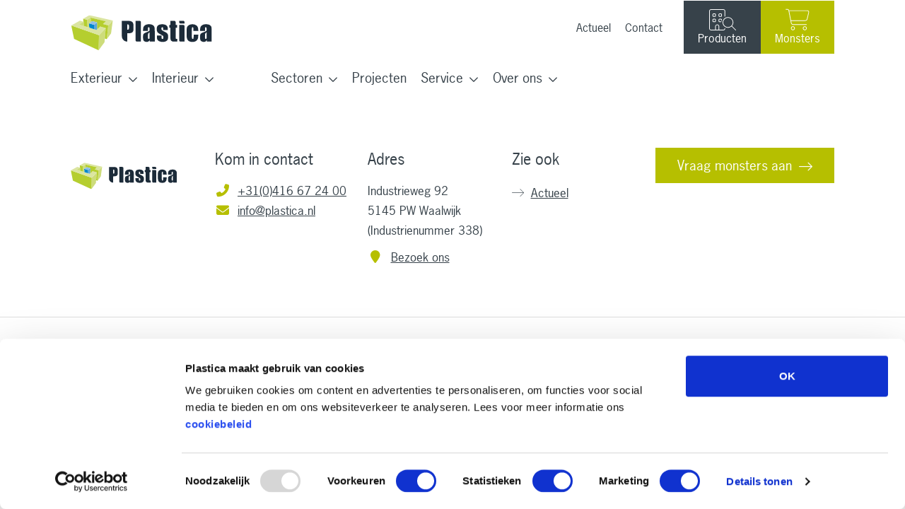

--- FILE ---
content_type: text/html; charset=UTF-8
request_url: https://www.plastica.nl/project_kleur/black-9005-st/
body_size: 30782
content:
<!DOCTYPE html>
<html lang="nl-NL">
  <head> <script type="text/javascript">
/* <![CDATA[ */
var gform;gform||(document.addEventListener("gform_main_scripts_loaded",function(){gform.scriptsLoaded=!0}),document.addEventListener("gform/theme/scripts_loaded",function(){gform.themeScriptsLoaded=!0}),window.addEventListener("DOMContentLoaded",function(){gform.domLoaded=!0}),gform={domLoaded:!1,scriptsLoaded:!1,themeScriptsLoaded:!1,isFormEditor:()=>"function"==typeof InitializeEditor,callIfLoaded:function(o){return!(!gform.domLoaded||!gform.scriptsLoaded||!gform.themeScriptsLoaded&&!gform.isFormEditor()||(gform.isFormEditor()&&console.warn("The use of gform.initializeOnLoaded() is deprecated in the form editor context and will be removed in Gravity Forms 3.1."),o(),0))},initializeOnLoaded:function(o){gform.callIfLoaded(o)||(document.addEventListener("gform_main_scripts_loaded",()=>{gform.scriptsLoaded=!0,gform.callIfLoaded(o)}),document.addEventListener("gform/theme/scripts_loaded",()=>{gform.themeScriptsLoaded=!0,gform.callIfLoaded(o)}),window.addEventListener("DOMContentLoaded",()=>{gform.domLoaded=!0,gform.callIfLoaded(o)}))},hooks:{action:{},filter:{}},addAction:function(o,r,e,t){gform.addHook("action",o,r,e,t)},addFilter:function(o,r,e,t){gform.addHook("filter",o,r,e,t)},doAction:function(o){gform.doHook("action",o,arguments)},applyFilters:function(o){return gform.doHook("filter",o,arguments)},removeAction:function(o,r){gform.removeHook("action",o,r)},removeFilter:function(o,r,e){gform.removeHook("filter",o,r,e)},addHook:function(o,r,e,t,n){null==gform.hooks[o][r]&&(gform.hooks[o][r]=[]);var d=gform.hooks[o][r];null==n&&(n=r+"_"+d.length),gform.hooks[o][r].push({tag:n,callable:e,priority:t=null==t?10:t})},doHook:function(r,o,e){var t;if(e=Array.prototype.slice.call(e,1),null!=gform.hooks[r][o]&&((o=gform.hooks[r][o]).sort(function(o,r){return o.priority-r.priority}),o.forEach(function(o){"function"!=typeof(t=o.callable)&&(t=window[t]),"action"==r?t.apply(null,e):e[0]=t.apply(null,e)})),"filter"==r)return e[0]},removeHook:function(o,r,t,n){var e;null!=gform.hooks[o][r]&&(e=(e=gform.hooks[o][r]).filter(function(o,r,e){return!!(null!=n&&n!=o.tag||null!=t&&t!=o.priority)}),gform.hooks[o][r]=e)}});
/* ]]> */
</script>
<meta charset="UTF-8" /><script>if(navigator.userAgent.match(/MSIE|Internet Explorer/i)||navigator.userAgent.match(/Trident\/7\..*?rv:11/i)){var href=document.location.href;if(!href.match(/[?&]nowprocket/)){if(href.indexOf("?")==-1){if(href.indexOf("#")==-1){document.location.href=href+"?nowprocket=1"}else{document.location.href=href.replace("#","?nowprocket=1#")}}else{if(href.indexOf("#")==-1){document.location.href=href+"&nowprocket=1"}else{document.location.href=href.replace("#","&nowprocket=1#")}}}}</script><script>(()=>{class RocketLazyLoadScripts{constructor(){this.v="2.0.4",this.userEvents=["keydown","keyup","mousedown","mouseup","mousemove","mouseover","mouseout","touchmove","touchstart","touchend","touchcancel","wheel","click","dblclick","input"],this.attributeEvents=["onblur","onclick","oncontextmenu","ondblclick","onfocus","onmousedown","onmouseenter","onmouseleave","onmousemove","onmouseout","onmouseover","onmouseup","onmousewheel","onscroll","onsubmit"]}async t(){this.i(),this.o(),/iP(ad|hone)/.test(navigator.userAgent)&&this.h(),this.u(),this.l(this),this.m(),this.k(this),this.p(this),this._(),await Promise.all([this.R(),this.L()]),this.lastBreath=Date.now(),this.S(this),this.P(),this.D(),this.O(),this.M(),await this.C(this.delayedScripts.normal),await this.C(this.delayedScripts.defer),await this.C(this.delayedScripts.async),await this.T(),await this.F(),await this.j(),await this.A(),window.dispatchEvent(new Event("rocket-allScriptsLoaded")),this.everythingLoaded=!0,this.lastTouchEnd&&await new Promise(t=>setTimeout(t,500-Date.now()+this.lastTouchEnd)),this.I(),this.H(),this.U(),this.W()}i(){this.CSPIssue=sessionStorage.getItem("rocketCSPIssue"),document.addEventListener("securitypolicyviolation",t=>{this.CSPIssue||"script-src-elem"!==t.violatedDirective||"data"!==t.blockedURI||(this.CSPIssue=!0,sessionStorage.setItem("rocketCSPIssue",!0))},{isRocket:!0})}o(){window.addEventListener("pageshow",t=>{this.persisted=t.persisted,this.realWindowLoadedFired=!0},{isRocket:!0}),window.addEventListener("pagehide",()=>{this.onFirstUserAction=null},{isRocket:!0})}h(){let t;function e(e){t=e}window.addEventListener("touchstart",e,{isRocket:!0}),window.addEventListener("touchend",function i(o){o.changedTouches[0]&&t.changedTouches[0]&&Math.abs(o.changedTouches[0].pageX-t.changedTouches[0].pageX)<10&&Math.abs(o.changedTouches[0].pageY-t.changedTouches[0].pageY)<10&&o.timeStamp-t.timeStamp<200&&(window.removeEventListener("touchstart",e,{isRocket:!0}),window.removeEventListener("touchend",i,{isRocket:!0}),"INPUT"===o.target.tagName&&"text"===o.target.type||(o.target.dispatchEvent(new TouchEvent("touchend",{target:o.target,bubbles:!0})),o.target.dispatchEvent(new MouseEvent("mouseover",{target:o.target,bubbles:!0})),o.target.dispatchEvent(new PointerEvent("click",{target:o.target,bubbles:!0,cancelable:!0,detail:1,clientX:o.changedTouches[0].clientX,clientY:o.changedTouches[0].clientY})),event.preventDefault()))},{isRocket:!0})}q(t){this.userActionTriggered||("mousemove"!==t.type||this.firstMousemoveIgnored?"keyup"===t.type||"mouseover"===t.type||"mouseout"===t.type||(this.userActionTriggered=!0,this.onFirstUserAction&&this.onFirstUserAction()):this.firstMousemoveIgnored=!0),"click"===t.type&&t.preventDefault(),t.stopPropagation(),t.stopImmediatePropagation(),"touchstart"===this.lastEvent&&"touchend"===t.type&&(this.lastTouchEnd=Date.now()),"click"===t.type&&(this.lastTouchEnd=0),this.lastEvent=t.type,t.composedPath&&t.composedPath()[0].getRootNode()instanceof ShadowRoot&&(t.rocketTarget=t.composedPath()[0]),this.savedUserEvents.push(t)}u(){this.savedUserEvents=[],this.userEventHandler=this.q.bind(this),this.userEvents.forEach(t=>window.addEventListener(t,this.userEventHandler,{passive:!1,isRocket:!0})),document.addEventListener("visibilitychange",this.userEventHandler,{isRocket:!0})}U(){this.userEvents.forEach(t=>window.removeEventListener(t,this.userEventHandler,{passive:!1,isRocket:!0})),document.removeEventListener("visibilitychange",this.userEventHandler,{isRocket:!0}),this.savedUserEvents.forEach(t=>{(t.rocketTarget||t.target).dispatchEvent(new window[t.constructor.name](t.type,t))})}m(){const t="return false",e=Array.from(this.attributeEvents,t=>"data-rocket-"+t),i="["+this.attributeEvents.join("],[")+"]",o="[data-rocket-"+this.attributeEvents.join("],[data-rocket-")+"]",s=(e,i,o)=>{o&&o!==t&&(e.setAttribute("data-rocket-"+i,o),e["rocket"+i]=new Function("event",o),e.setAttribute(i,t))};new MutationObserver(t=>{for(const n of t)"attributes"===n.type&&(n.attributeName.startsWith("data-rocket-")||this.everythingLoaded?n.attributeName.startsWith("data-rocket-")&&this.everythingLoaded&&this.N(n.target,n.attributeName.substring(12)):s(n.target,n.attributeName,n.target.getAttribute(n.attributeName))),"childList"===n.type&&n.addedNodes.forEach(t=>{if(t.nodeType===Node.ELEMENT_NODE)if(this.everythingLoaded)for(const i of[t,...t.querySelectorAll(o)])for(const t of i.getAttributeNames())e.includes(t)&&this.N(i,t.substring(12));else for(const e of[t,...t.querySelectorAll(i)])for(const t of e.getAttributeNames())this.attributeEvents.includes(t)&&s(e,t,e.getAttribute(t))})}).observe(document,{subtree:!0,childList:!0,attributeFilter:[...this.attributeEvents,...e]})}I(){this.attributeEvents.forEach(t=>{document.querySelectorAll("[data-rocket-"+t+"]").forEach(e=>{this.N(e,t)})})}N(t,e){const i=t.getAttribute("data-rocket-"+e);i&&(t.setAttribute(e,i),t.removeAttribute("data-rocket-"+e))}k(t){Object.defineProperty(HTMLElement.prototype,"onclick",{get(){return this.rocketonclick||null},set(e){this.rocketonclick=e,this.setAttribute(t.everythingLoaded?"onclick":"data-rocket-onclick","this.rocketonclick(event)")}})}S(t){function e(e,i){let o=e[i];e[i]=null,Object.defineProperty(e,i,{get:()=>o,set(s){t.everythingLoaded?o=s:e["rocket"+i]=o=s}})}e(document,"onreadystatechange"),e(window,"onload"),e(window,"onpageshow");try{Object.defineProperty(document,"readyState",{get:()=>t.rocketReadyState,set(e){t.rocketReadyState=e},configurable:!0}),document.readyState="loading"}catch(t){console.log("WPRocket DJE readyState conflict, bypassing")}}l(t){this.originalAddEventListener=EventTarget.prototype.addEventListener,this.originalRemoveEventListener=EventTarget.prototype.removeEventListener,this.savedEventListeners=[],EventTarget.prototype.addEventListener=function(e,i,o){o&&o.isRocket||!t.B(e,this)&&!t.userEvents.includes(e)||t.B(e,this)&&!t.userActionTriggered||e.startsWith("rocket-")||t.everythingLoaded?t.originalAddEventListener.call(this,e,i,o):(t.savedEventListeners.push({target:this,remove:!1,type:e,func:i,options:o}),"mouseenter"!==e&&"mouseleave"!==e||t.originalAddEventListener.call(this,e,t.savedUserEvents.push,o))},EventTarget.prototype.removeEventListener=function(e,i,o){o&&o.isRocket||!t.B(e,this)&&!t.userEvents.includes(e)||t.B(e,this)&&!t.userActionTriggered||e.startsWith("rocket-")||t.everythingLoaded?t.originalRemoveEventListener.call(this,e,i,o):t.savedEventListeners.push({target:this,remove:!0,type:e,func:i,options:o})}}J(t,e){this.savedEventListeners=this.savedEventListeners.filter(i=>{let o=i.type,s=i.target||window;return e!==o||t!==s||(this.B(o,s)&&(i.type="rocket-"+o),this.$(i),!1)})}H(){EventTarget.prototype.addEventListener=this.originalAddEventListener,EventTarget.prototype.removeEventListener=this.originalRemoveEventListener,this.savedEventListeners.forEach(t=>this.$(t))}$(t){t.remove?this.originalRemoveEventListener.call(t.target,t.type,t.func,t.options):this.originalAddEventListener.call(t.target,t.type,t.func,t.options)}p(t){let e;function i(e){return t.everythingLoaded?e:e.split(" ").map(t=>"load"===t||t.startsWith("load.")?"rocket-jquery-load":t).join(" ")}function o(o){function s(e){const s=o.fn[e];o.fn[e]=o.fn.init.prototype[e]=function(){return this[0]===window&&t.userActionTriggered&&("string"==typeof arguments[0]||arguments[0]instanceof String?arguments[0]=i(arguments[0]):"object"==typeof arguments[0]&&Object.keys(arguments[0]).forEach(t=>{const e=arguments[0][t];delete arguments[0][t],arguments[0][i(t)]=e})),s.apply(this,arguments),this}}if(o&&o.fn&&!t.allJQueries.includes(o)){const e={DOMContentLoaded:[],"rocket-DOMContentLoaded":[]};for(const t in e)document.addEventListener(t,()=>{e[t].forEach(t=>t())},{isRocket:!0});o.fn.ready=o.fn.init.prototype.ready=function(i){function s(){parseInt(o.fn.jquery)>2?setTimeout(()=>i.bind(document)(o)):i.bind(document)(o)}return"function"==typeof i&&(t.realDomReadyFired?!t.userActionTriggered||t.fauxDomReadyFired?s():e["rocket-DOMContentLoaded"].push(s):e.DOMContentLoaded.push(s)),o([])},s("on"),s("one"),s("off"),t.allJQueries.push(o)}e=o}t.allJQueries=[],o(window.jQuery),Object.defineProperty(window,"jQuery",{get:()=>e,set(t){o(t)}})}P(){const t=new Map;document.write=document.writeln=function(e){const i=document.currentScript,o=document.createRange(),s=i.parentElement;let n=t.get(i);void 0===n&&(n=i.nextSibling,t.set(i,n));const c=document.createDocumentFragment();o.setStart(c,0),c.appendChild(o.createContextualFragment(e)),s.insertBefore(c,n)}}async R(){return new Promise(t=>{this.userActionTriggered?t():this.onFirstUserAction=t})}async L(){return new Promise(t=>{document.addEventListener("DOMContentLoaded",()=>{this.realDomReadyFired=!0,t()},{isRocket:!0})})}async j(){return this.realWindowLoadedFired?Promise.resolve():new Promise(t=>{window.addEventListener("load",t,{isRocket:!0})})}M(){this.pendingScripts=[];this.scriptsMutationObserver=new MutationObserver(t=>{for(const e of t)e.addedNodes.forEach(t=>{"SCRIPT"!==t.tagName||t.noModule||t.isWPRocket||this.pendingScripts.push({script:t,promise:new Promise(e=>{const i=()=>{const i=this.pendingScripts.findIndex(e=>e.script===t);i>=0&&this.pendingScripts.splice(i,1),e()};t.addEventListener("load",i,{isRocket:!0}),t.addEventListener("error",i,{isRocket:!0}),setTimeout(i,1e3)})})})}),this.scriptsMutationObserver.observe(document,{childList:!0,subtree:!0})}async F(){await this.X(),this.pendingScripts.length?(await this.pendingScripts[0].promise,await this.F()):this.scriptsMutationObserver.disconnect()}D(){this.delayedScripts={normal:[],async:[],defer:[]},document.querySelectorAll("script[type$=rocketlazyloadscript]").forEach(t=>{t.hasAttribute("data-rocket-src")?t.hasAttribute("async")&&!1!==t.async?this.delayedScripts.async.push(t):t.hasAttribute("defer")&&!1!==t.defer||"module"===t.getAttribute("data-rocket-type")?this.delayedScripts.defer.push(t):this.delayedScripts.normal.push(t):this.delayedScripts.normal.push(t)})}async _(){await this.L();let t=[];document.querySelectorAll("script[type$=rocketlazyloadscript][data-rocket-src]").forEach(e=>{let i=e.getAttribute("data-rocket-src");if(i&&!i.startsWith("data:")){i.startsWith("//")&&(i=location.protocol+i);try{const o=new URL(i).origin;o!==location.origin&&t.push({src:o,crossOrigin:e.crossOrigin||"module"===e.getAttribute("data-rocket-type")})}catch(t){}}}),t=[...new Map(t.map(t=>[JSON.stringify(t),t])).values()],this.Y(t,"preconnect")}async G(t){if(await this.K(),!0!==t.noModule||!("noModule"in HTMLScriptElement.prototype))return new Promise(e=>{let i;function o(){(i||t).setAttribute("data-rocket-status","executed"),e()}try{if(navigator.userAgent.includes("Firefox/")||""===navigator.vendor||this.CSPIssue)i=document.createElement("script"),[...t.attributes].forEach(t=>{let e=t.nodeName;"type"!==e&&("data-rocket-type"===e&&(e="type"),"data-rocket-src"===e&&(e="src"),i.setAttribute(e,t.nodeValue))}),t.text&&(i.text=t.text),t.nonce&&(i.nonce=t.nonce),i.hasAttribute("src")?(i.addEventListener("load",o,{isRocket:!0}),i.addEventListener("error",()=>{i.setAttribute("data-rocket-status","failed-network"),e()},{isRocket:!0}),setTimeout(()=>{i.isConnected||e()},1)):(i.text=t.text,o()),i.isWPRocket=!0,t.parentNode.replaceChild(i,t);else{const i=t.getAttribute("data-rocket-type"),s=t.getAttribute("data-rocket-src");i?(t.type=i,t.removeAttribute("data-rocket-type")):t.removeAttribute("type"),t.addEventListener("load",o,{isRocket:!0}),t.addEventListener("error",i=>{this.CSPIssue&&i.target.src.startsWith("data:")?(console.log("WPRocket: CSP fallback activated"),t.removeAttribute("src"),this.G(t).then(e)):(t.setAttribute("data-rocket-status","failed-network"),e())},{isRocket:!0}),s?(t.fetchPriority="high",t.removeAttribute("data-rocket-src"),t.src=s):t.src="data:text/javascript;base64,"+window.btoa(unescape(encodeURIComponent(t.text)))}}catch(i){t.setAttribute("data-rocket-status","failed-transform"),e()}});t.setAttribute("data-rocket-status","skipped")}async C(t){const e=t.shift();return e?(e.isConnected&&await this.G(e),this.C(t)):Promise.resolve()}O(){this.Y([...this.delayedScripts.normal,...this.delayedScripts.defer,...this.delayedScripts.async],"preload")}Y(t,e){this.trash=this.trash||[];let i=!0;var o=document.createDocumentFragment();t.forEach(t=>{const s=t.getAttribute&&t.getAttribute("data-rocket-src")||t.src;if(s&&!s.startsWith("data:")){const n=document.createElement("link");n.href=s,n.rel=e,"preconnect"!==e&&(n.as="script",n.fetchPriority=i?"high":"low"),t.getAttribute&&"module"===t.getAttribute("data-rocket-type")&&(n.crossOrigin=!0),t.crossOrigin&&(n.crossOrigin=t.crossOrigin),t.integrity&&(n.integrity=t.integrity),t.nonce&&(n.nonce=t.nonce),o.appendChild(n),this.trash.push(n),i=!1}}),document.head.appendChild(o)}W(){this.trash.forEach(t=>t.remove())}async T(){try{document.readyState="interactive"}catch(t){}this.fauxDomReadyFired=!0;try{await this.K(),this.J(document,"readystatechange"),document.dispatchEvent(new Event("rocket-readystatechange")),await this.K(),document.rocketonreadystatechange&&document.rocketonreadystatechange(),await this.K(),this.J(document,"DOMContentLoaded"),document.dispatchEvent(new Event("rocket-DOMContentLoaded")),await this.K(),this.J(window,"DOMContentLoaded"),window.dispatchEvent(new Event("rocket-DOMContentLoaded"))}catch(t){console.error(t)}}async A(){try{document.readyState="complete"}catch(t){}try{await this.K(),this.J(document,"readystatechange"),document.dispatchEvent(new Event("rocket-readystatechange")),await this.K(),document.rocketonreadystatechange&&document.rocketonreadystatechange(),await this.K(),this.J(window,"load"),window.dispatchEvent(new Event("rocket-load")),await this.K(),window.rocketonload&&window.rocketonload(),await this.K(),this.allJQueries.forEach(t=>t(window).trigger("rocket-jquery-load")),await this.K(),this.J(window,"pageshow");const t=new Event("rocket-pageshow");t.persisted=this.persisted,window.dispatchEvent(t),await this.K(),window.rocketonpageshow&&window.rocketonpageshow({persisted:this.persisted})}catch(t){console.error(t)}}async K(){Date.now()-this.lastBreath>45&&(await this.X(),this.lastBreath=Date.now())}async X(){return document.hidden?new Promise(t=>setTimeout(t)):new Promise(t=>requestAnimationFrame(t))}B(t,e){return e===document&&"readystatechange"===t||(e===document&&"DOMContentLoaded"===t||(e===window&&"DOMContentLoaded"===t||(e===window&&"load"===t||e===window&&"pageshow"===t)))}static run(){(new RocketLazyLoadScripts).t()}}RocketLazyLoadScripts.run()})();</script>
    <!-- START Google Tag Manager --><script data-cookieconsent="ignore" type="text/plain">(function(w,d,s,l,i){w[l]=w[l]||[];w[l].push({'gtm.start':
new Date().getTime(),event:'gtm.js'});var f=d.getElementsByTagName(s)[0],
j=d.createElement(s),dl=l!='dataLayer'?'&l='+l:'';j.async=true;j.src=
'https://www.googletagmanager.com/gtm.js?id='+i+dl;f.parentNode.insertBefore(j,f);
})(window,document,'script','dataLayer','GTM-N3KQBN');</script><!-- EINDE Google Tag Manager -->      
    
    <meta http-equiv="X-UA-Compatible" content="IE=edge">
    <meta name="viewport" content="width=device-width, initial-scale=1, shrink-to-fit=no">
    <meta name="format-detection" content="telephone=no">
    <meta name="author" content="Plastica">
	<!-- Chrome, Firefox OS and Opera -->
    	<meta name="theme-color" content="#b6bf00">
	<!-- Windows Phone -->
	<meta name="msapplication-navbutton-color" content="#b6bf00">
	<!-- iOS Safari -->
	<meta name="apple-mobile-web-app-status-bar-style" content="#b6bf00">

    
    <title>Black #9005 ST  - Plastica</title>

    <!-- Bootstrap core CSS -->
    <link rel="profile" href="http://gmpg.org/xfn/11" />
    
    <script type="rocketlazyloadscript" data-rocket-type="text/javascript">
	window.dataLayer = window.dataLayer || [];

	function gtag() {
		dataLayer.push(arguments);
	}

	gtag("consent", "default", {
		ad_personalization: "denied",
		ad_storage: "denied",
		ad_user_data: "denied",
		analytics_storage: "denied",
		functionality_storage: "denied",
		personalization_storage: "denied",
		security_storage: "granted",
		wait_for_update: 500,
	});
	gtag("set", "ads_data_redaction", true);
	</script>
<script type="rocketlazyloadscript" data-rocket-type="text/javascript">
		(function (w, d, s, l, i) {
		w[l] = w[l] || [];
		w[l].push({'gtm.start': new Date().getTime(), event: 'gtm.js'});
		var f = d.getElementsByTagName(s)[0], j = d.createElement(s), dl = l !== 'dataLayer' ? '&l=' + l : '';
		j.async = true;
		j.src = 'https://www.googletagmanager.com/gtm.js?id=' + i + dl;
		f.parentNode.insertBefore(j, f);
	})(
		window,
		document,
		'script',
		'dataLayer',
		'GTM-N3KQBN'
	);
</script>
<script type="text/javascript"
		id="Cookiebot"
		src="https://consent.cookiebot.com/uc.js"
		data-implementation="wp"
		data-cbid="6d450699-9e54-4ec9-b21a-de4554943d3d"
							async	></script>
<meta name='robots' content='noindex, follow' />

	<!-- This site is optimized with the Yoast SEO plugin v26.5 - https://yoast.com/wordpress/plugins/seo/ -->
	<meta property="og:locale" content="nl_NL" />
	<meta property="og:type" content="article" />
	<meta property="og:title" content="Black #9005 ST Archieven - Plastica" />
	<meta property="og:url" content="https://www.plastica.nl/project_kleur/black-9005-st/" />
	<meta property="og:site_name" content="Plastica" />
	<meta name="twitter:card" content="summary_large_image" />
	<script type="application/ld+json" class="yoast-schema-graph">{"@context":"https://schema.org","@graph":[{"@type":"CollectionPage","@id":"https://www.plastica.nl/project_kleur/black-9005-st/","url":"https://www.plastica.nl/project_kleur/black-9005-st/","name":"Black #9005 ST Archieven - Plastica","isPartOf":{"@id":"https://www.plastica.nl/#website"},"breadcrumb":{"@id":"https://www.plastica.nl/project_kleur/black-9005-st/#breadcrumb"},"inLanguage":"nl-NL"},{"@type":"BreadcrumbList","@id":"https://www.plastica.nl/project_kleur/black-9005-st/#breadcrumb","itemListElement":[{"@type":"ListItem","position":1,"name":"Home","item":"https://www.plastica.nl/"},{"@type":"ListItem","position":2,"name":"Black #9005 ST"}]},{"@type":"WebSite","@id":"https://www.plastica.nl/#website","url":"https://www.plastica.nl/","name":"Plastica","description":"","potentialAction":[{"@type":"SearchAction","target":{"@type":"EntryPoint","urlTemplate":"https://www.plastica.nl/?s={search_term_string}"},"query-input":{"@type":"PropertyValueSpecification","valueRequired":true,"valueName":"search_term_string"}}],"inLanguage":"nl-NL"}]}</script>
	<!-- / Yoast SEO plugin. -->


<link rel='dns-prefetch' href='//js-eu1.hs-scripts.com' />
<link rel='dns-prefetch' href='//kit.fontawesome.com' />
<link rel='dns-prefetch' href='//use.typekit.net' />

<link rel="alternate" type="application/rss+xml" title="Plastica &raquo; feed" href="https://www.plastica.nl/feed/" />
<link rel="alternate" type="application/rss+xml" title="Plastica &raquo; reacties feed" href="https://www.plastica.nl/comments/feed/" />
<link rel="alternate" type="application/rss+xml" title="Plastica &raquo; Black #9005 ST Kleur feed" href="https://www.plastica.nl/project_kleur/black-9005-st/feed/" />
<style id='wp-img-auto-sizes-contain-inline-css' type='text/css'>
img:is([sizes=auto i],[sizes^="auto," i]){contain-intrinsic-size:3000px 1500px}
/*# sourceURL=wp-img-auto-sizes-contain-inline-css */
</style>
<style id='classic-theme-styles-inline-css' type='text/css'>
/*! This file is auto-generated */
.wp-block-button__link{color:#fff;background-color:#32373c;border-radius:9999px;box-shadow:none;text-decoration:none;padding:calc(.667em + 2px) calc(1.333em + 2px);font-size:1.125em}.wp-block-file__button{background:#32373c;color:#fff;text-decoration:none}
/*# sourceURL=/wp-includes/css/classic-themes.min.css */
</style>
<link rel='stylesheet' id='webton-plastica-csv-css' href='https://www.plastica.nl/inhoud/plugins/webton-plastica-csv/public/css/webton-plastica-csv-public.css' type='text/css' media='all' />
<link rel='stylesheet' id='woocommerce-layout-css' href='https://www.plastica.nl/inhoud/plugins/woocommerce/assets/css/woocommerce-layout.css' type='text/css' media='all' />
<link rel='stylesheet' id='woocommerce-smallscreen-css' href='https://www.plastica.nl/inhoud/plugins/woocommerce/assets/css/woocommerce-smallscreen.css' type='text/css' media='only screen and (max-width: 768px)' />
<link rel='stylesheet' id='woocommerce-general-css' href='https://www.plastica.nl/inhoud/plugins/woocommerce/assets/css/woocommerce.css' type='text/css' media='all' />
<style id='woocommerce-inline-inline-css' type='text/css'>
.woocommerce form .form-row .required { visibility: visible; }
/*# sourceURL=woocommerce-inline-inline-css */
</style>
<link rel='stylesheet' id='brands-styles-css' href='https://www.plastica.nl/inhoud/plugins/woocommerce/assets/css/brands.css' type='text/css' media='all' />
<link rel='stylesheet' id='bootstrap-min-css' href='https://www.plastica.nl/inhoud/themes/webtontheme/css/bootstrap.min.css' type='text/css' media='all' />
<link rel='stylesheet' id='woocommerce-extra-css' href='https://www.plastica.nl/inhoud/themes/webtontheme-child/css/woocommerce-extra.css' type='text/css' media='all' />
<link rel='stylesheet' id='woocommerce-base-css' href='https://www.plastica.nl/inhoud/themes/webtontheme-child/css/woocommerce-base.css' type='text/css' media='all' />
<link rel='stylesheet' id='webtontheme-css' href='https://www.plastica.nl/inhoud/themes/webtontheme-child/css/navbar-static-top-new-menu.css' type='text/css' media='all' />
<link rel='stylesheet' id='slide-in-menu-met-sub-slidein-css' href='https://www.plastica.nl/inhoud/themes/webtontheme-child/css/slide-in-menu-met-sub-slidein-new-menu.css' type='text/css' media='all' />
<link rel='stylesheet' id='adobe-fonts-css' href='//use.typekit.net/hul7sqj.css' type='text/css' media='all' />
<link rel='stylesheet' id='fancybox-css' href='https://www.plastica.nl/inhoud/themes/webtontheme/css/jquery.fancybox.min.css' type='text/css' media='all' />
<script type="rocketlazyloadscript" data-rocket-type="text/javascript" data-rocket-src="https://www.plastica.nl/wp-includes/js/jquery/jquery.min.js" id="jquery-core-js" data-rocket-defer defer></script>
<script type="rocketlazyloadscript" data-rocket-type="text/javascript" data-rocket-src="https://www.plastica.nl/inhoud/plugins/webton-plastica-csv/public/js/webton-plastica-csv-public.js" id="webton-plastica-csv-js" data-rocket-defer defer></script>
<script type="rocketlazyloadscript" data-rocket-type="text/javascript" data-rocket-src="https://www.plastica.nl/inhoud/plugins/woocommerce/assets/js/jquery-blockui/jquery.blockUI.min.js" id="wc-jquery-blockui-js" defer="defer" data-wp-strategy="defer"></script>
<script type="text/javascript" id="wc-add-to-cart-js-extra">
/* <![CDATA[ */
var wc_add_to_cart_params = {"ajax_url":"/wp-admin/admin-ajax.php","wc_ajax_url":"/?wc-ajax=%%endpoint%%","i18n_view_cart":"Bekijk winkelwagen","cart_url":"https://www.plastica.nl/?page_id=3009","is_cart":"","cart_redirect_after_add":"no"};
//# sourceURL=wc-add-to-cart-js-extra
/* ]]> */
</script>
<script type="rocketlazyloadscript" data-rocket-type="text/javascript" data-rocket-src="https://www.plastica.nl/inhoud/plugins/woocommerce/assets/js/frontend/add-to-cart.min.js" id="wc-add-to-cart-js" defer="defer" data-wp-strategy="defer"></script>
<script type="rocketlazyloadscript" data-rocket-type="text/javascript" data-rocket-src="https://www.plastica.nl/inhoud/plugins/woocommerce/assets/js/js-cookie/js.cookie.min.js" id="wc-js-cookie-js" defer="defer" data-wp-strategy="defer"></script>
<script type="text/javascript" id="woocommerce-js-extra">
/* <![CDATA[ */
var woocommerce_params = {"ajax_url":"/wp-admin/admin-ajax.php","wc_ajax_url":"/?wc-ajax=%%endpoint%%","i18n_password_show":"Wachtwoord weergeven","i18n_password_hide":"Wachtwoord verbergen"};
//# sourceURL=woocommerce-js-extra
/* ]]> */
</script>
<script type="rocketlazyloadscript" data-rocket-type="text/javascript" data-rocket-src="https://www.plastica.nl/inhoud/plugins/woocommerce/assets/js/frontend/woocommerce.min.js" id="woocommerce-js" defer="defer" data-wp-strategy="defer"></script>
<script defer crossorigin="anonymous" type="text/javascript" src="https://kit.fontawesome.com/344dc49342.js" id="font-awesome-official-js"></script>
<link rel="https://api.w.org/" href="https://www.plastica.nl/wp-json/" /><link rel="alternate" title="JSON" type="application/json" href="https://www.plastica.nl/wp-json/wp/v2/project_kleur/936" />			<!-- DO NOT COPY THIS SNIPPET! Start of Page Analytics Tracking for HubSpot WordPress plugin v11.3.33-->
			<script type="rocketlazyloadscript" class="hsq-set-content-id" data-content-id="listing-page">
				var _hsq = _hsq || [];
				_hsq.push(["setContentType", "listing-page"]);
			</script>
			<!-- DO NOT COPY THIS SNIPPET! End of Page Analytics Tracking for HubSpot WordPress plugin -->
			<link rel="apple-touch-icon" sizes="180x180" href="/inhoud/uploads/fbrfg/apple-touch-icon.png">
<link rel="icon" type="image/png" sizes="32x32" href="/inhoud/uploads/fbrfg/favicon-32x32.png">
<link rel="icon" type="image/png" sizes="16x16" href="/inhoud/uploads/fbrfg/favicon-16x16.png">
<link rel="manifest" href="/inhoud/uploads/fbrfg/site.webmanifest">
<link rel="mask-icon" href="/inhoud/uploads/fbrfg/safari-pinned-tab.svg" color="#5bbad5">
<link rel="shortcut icon" href="/inhoud/uploads/fbrfg/favicon.ico">
<meta name="msapplication-TileColor" content="#ffffff">
<meta name="msapplication-config" content="/inhoud/uploads/fbrfg/browserconfig.xml">
<meta name="theme-color" content="#ffffff">    <script type="rocketlazyloadscript">
        var WPCDIR = 'https://www.plastica.nl/inhoud/themes/webtontheme-child';
        var ajaxurl = 'https://www.plastica.nl/wp-admin/admin-ajax.php';		
        var termid = '936';		
    </script>
    		<style>
			.stijl_achtergrondkleur_f7f7f8 + .stijl_achtergrondkleur_f7f7f8{ padding-top: 0 !important; }.stijl_achtergrondkleur_f7f7f8{ background-color: #f7f7f8 }.gekaderd_blok_f7f7f8 + .gekaderd_blok_f7f7f8{ margin-top: var(--default-margin-bottom) !important; }.gekaderd_blok_f7f7f8{ background-color: #f7f7f8 }.stijl_achtergrondkleur_ffffff + .stijl_achtergrondkleur_ffffff{ padding-top: 0 !important; }.stijl_achtergrondkleur_ffffff{ background-color: #ffffff }.gekaderd_blok_ffffff + .gekaderd_blok_ffffff{ margin-top: var(--default-margin-bottom) !important; }.gekaderd_blok_ffffff{ background-color: #ffffff }.stijl_achtergrondkleur_37424a + .stijl_achtergrondkleur_37424a{ padding-top: 0 !important; }.stijl_achtergrondkleur_37424a{ background-color: #37424a }.gekaderd_blok_37424a + .gekaderd_blok_37424a{ margin-top: var(--default-margin-bottom) !important; }.gekaderd_blok_37424a{ background-color: #37424a }.stijl_achtergrondkleur_f7f7f8 { color: #37424a }.stijl_achtergrondkleur_f7f7f8 a:not(.button) { color: #37424a }.stijl_achtergrondkleur_f7f7f8 h1 { color: #37424a }.stijl_achtergrondkleur_f7f7f8 h2 { color: #37424a }.stijl_achtergrondkleur_f7f7f8 h3 { color: #37424a }.jumbotron .gekaderd_blok_f7f7f8 { color: #37424a }.jumbotron .gekaderd_blok_f7f7f8 a:not(.button) { color: #37424a }.jumbotron .gekaderd_blok_f7f7f8 h1 { color: #37424a }.jumbotron .gekaderd_blok_f7f7f8 h2 { color: #37424a }.jumbotron .gekaderd_blok_f7f7f8 h3 { color: #37424a }.stijl_achtergrondkleur_ffffff { color: #37424a }.stijl_achtergrondkleur_ffffff a:not(.button) { color: #37424a }.stijl_achtergrondkleur_ffffff h1 { color: #37424a }.stijl_achtergrondkleur_ffffff h2 { color: #37424a }.stijl_achtergrondkleur_ffffff h3 { color: #37424a }.jumbotron .gekaderd_blok_ffffff { color: #37424a }.jumbotron .gekaderd_blok_ffffff a:not(.button) { color: #37424a }.jumbotron .gekaderd_blok_ffffff h1 { color: #37424a }.jumbotron .gekaderd_blok_ffffff h2 { color: #37424a }.jumbotron .gekaderd_blok_ffffff h3 { color: #37424a }.stijl_achtergrondkleur_37424a { color: #ffffff }.stijl_achtergrondkleur_37424a a:not(.button) { color: #ffffff }.stijl_achtergrondkleur_37424a h1 { color: #ffffff }.stijl_achtergrondkleur_37424a h2 { color: #ffffff }.stijl_achtergrondkleur_37424a h3 { color: #ffffff }.jumbotron .gekaderd_blok_37424a { color: #ffffff }.jumbotron .gekaderd_blok_37424a a:not(.button) { color: #ffffff }.jumbotron .gekaderd_blok_37424a h1 { color: #ffffff }.jumbotron .gekaderd_blok_37424a h2 { color: #ffffff }.jumbotron .gekaderd_blok_37424a h3 { color: #ffffff }		</style>
			<noscript><style>.woocommerce-product-gallery{ opacity: 1 !important; }</style></noscript>
	<noscript><style id="rocket-lazyload-nojs-css">.rll-youtube-player, [data-lazy-src]{display:none !important;}</style></noscript>    <style>
		.gform_body ul{
			padding:0;
			list-style:none !important;
		}
	</style>
    <!-- START Facebook Pixel Code --><script data-cookieconsent="marketing" type="text/plain">
  !function(f,b,e,v,n,t,s)
  {if(f.fbq)return;n=f.fbq=function(){n.callMethod?
  n.callMethod.apply(n,arguments):n.queue.push(arguments)};
  if(!f._fbq)f._fbq=n;n.push=n;n.loaded=!0;n.version='2.0';
  n.queue=[];t=b.createElement(e);t.async=!0;
  t.src=v;s=b.getElementsByTagName(e)[0];
  s.parentNode.insertBefore(t,s)}(window, document,'script',
  'https://connect.facebook.net/en_US/fbevents.js');
  fbq('init', '709174219518083');
  fbq('track', 'PageView');
</script><!-- EINDE Facebook Pixel Code -->    <style id='global-styles-inline-css' type='text/css'>
:root{--wp--preset--aspect-ratio--square: 1;--wp--preset--aspect-ratio--4-3: 4/3;--wp--preset--aspect-ratio--3-4: 3/4;--wp--preset--aspect-ratio--3-2: 3/2;--wp--preset--aspect-ratio--2-3: 2/3;--wp--preset--aspect-ratio--16-9: 16/9;--wp--preset--aspect-ratio--9-16: 9/16;--wp--preset--color--black: #000000;--wp--preset--color--cyan-bluish-gray: #abb8c3;--wp--preset--color--white: #ffffff;--wp--preset--color--pale-pink: #f78da7;--wp--preset--color--vivid-red: #cf2e2e;--wp--preset--color--luminous-vivid-orange: #ff6900;--wp--preset--color--luminous-vivid-amber: #fcb900;--wp--preset--color--light-green-cyan: #7bdcb5;--wp--preset--color--vivid-green-cyan: #00d084;--wp--preset--color--pale-cyan-blue: #8ed1fc;--wp--preset--color--vivid-cyan-blue: #0693e3;--wp--preset--color--vivid-purple: #9b51e0;--wp--preset--gradient--vivid-cyan-blue-to-vivid-purple: linear-gradient(135deg,rgb(6,147,227) 0%,rgb(155,81,224) 100%);--wp--preset--gradient--light-green-cyan-to-vivid-green-cyan: linear-gradient(135deg,rgb(122,220,180) 0%,rgb(0,208,130) 100%);--wp--preset--gradient--luminous-vivid-amber-to-luminous-vivid-orange: linear-gradient(135deg,rgb(252,185,0) 0%,rgb(255,105,0) 100%);--wp--preset--gradient--luminous-vivid-orange-to-vivid-red: linear-gradient(135deg,rgb(255,105,0) 0%,rgb(207,46,46) 100%);--wp--preset--gradient--very-light-gray-to-cyan-bluish-gray: linear-gradient(135deg,rgb(238,238,238) 0%,rgb(169,184,195) 100%);--wp--preset--gradient--cool-to-warm-spectrum: linear-gradient(135deg,rgb(74,234,220) 0%,rgb(151,120,209) 20%,rgb(207,42,186) 40%,rgb(238,44,130) 60%,rgb(251,105,98) 80%,rgb(254,248,76) 100%);--wp--preset--gradient--blush-light-purple: linear-gradient(135deg,rgb(255,206,236) 0%,rgb(152,150,240) 100%);--wp--preset--gradient--blush-bordeaux: linear-gradient(135deg,rgb(254,205,165) 0%,rgb(254,45,45) 50%,rgb(107,0,62) 100%);--wp--preset--gradient--luminous-dusk: linear-gradient(135deg,rgb(255,203,112) 0%,rgb(199,81,192) 50%,rgb(65,88,208) 100%);--wp--preset--gradient--pale-ocean: linear-gradient(135deg,rgb(255,245,203) 0%,rgb(182,227,212) 50%,rgb(51,167,181) 100%);--wp--preset--gradient--electric-grass: linear-gradient(135deg,rgb(202,248,128) 0%,rgb(113,206,126) 100%);--wp--preset--gradient--midnight: linear-gradient(135deg,rgb(2,3,129) 0%,rgb(40,116,252) 100%);--wp--preset--font-size--small: 13px;--wp--preset--font-size--medium: 20px;--wp--preset--font-size--large: 36px;--wp--preset--font-size--x-large: 42px;--wp--preset--spacing--20: 0.44rem;--wp--preset--spacing--30: 0.67rem;--wp--preset--spacing--40: 1rem;--wp--preset--spacing--50: 1.5rem;--wp--preset--spacing--60: 2.25rem;--wp--preset--spacing--70: 3.38rem;--wp--preset--spacing--80: 5.06rem;--wp--preset--shadow--natural: 6px 6px 9px rgba(0, 0, 0, 0.2);--wp--preset--shadow--deep: 12px 12px 50px rgba(0, 0, 0, 0.4);--wp--preset--shadow--sharp: 6px 6px 0px rgba(0, 0, 0, 0.2);--wp--preset--shadow--outlined: 6px 6px 0px -3px rgb(255, 255, 255), 6px 6px rgb(0, 0, 0);--wp--preset--shadow--crisp: 6px 6px 0px rgb(0, 0, 0);}:where(.is-layout-flex){gap: 0.5em;}:where(.is-layout-grid){gap: 0.5em;}body .is-layout-flex{display: flex;}.is-layout-flex{flex-wrap: wrap;align-items: center;}.is-layout-flex > :is(*, div){margin: 0;}body .is-layout-grid{display: grid;}.is-layout-grid > :is(*, div){margin: 0;}:where(.wp-block-columns.is-layout-flex){gap: 2em;}:where(.wp-block-columns.is-layout-grid){gap: 2em;}:where(.wp-block-post-template.is-layout-flex){gap: 1.25em;}:where(.wp-block-post-template.is-layout-grid){gap: 1.25em;}.has-black-color{color: var(--wp--preset--color--black) !important;}.has-cyan-bluish-gray-color{color: var(--wp--preset--color--cyan-bluish-gray) !important;}.has-white-color{color: var(--wp--preset--color--white) !important;}.has-pale-pink-color{color: var(--wp--preset--color--pale-pink) !important;}.has-vivid-red-color{color: var(--wp--preset--color--vivid-red) !important;}.has-luminous-vivid-orange-color{color: var(--wp--preset--color--luminous-vivid-orange) !important;}.has-luminous-vivid-amber-color{color: var(--wp--preset--color--luminous-vivid-amber) !important;}.has-light-green-cyan-color{color: var(--wp--preset--color--light-green-cyan) !important;}.has-vivid-green-cyan-color{color: var(--wp--preset--color--vivid-green-cyan) !important;}.has-pale-cyan-blue-color{color: var(--wp--preset--color--pale-cyan-blue) !important;}.has-vivid-cyan-blue-color{color: var(--wp--preset--color--vivid-cyan-blue) !important;}.has-vivid-purple-color{color: var(--wp--preset--color--vivid-purple) !important;}.has-black-background-color{background-color: var(--wp--preset--color--black) !important;}.has-cyan-bluish-gray-background-color{background-color: var(--wp--preset--color--cyan-bluish-gray) !important;}.has-white-background-color{background-color: var(--wp--preset--color--white) !important;}.has-pale-pink-background-color{background-color: var(--wp--preset--color--pale-pink) !important;}.has-vivid-red-background-color{background-color: var(--wp--preset--color--vivid-red) !important;}.has-luminous-vivid-orange-background-color{background-color: var(--wp--preset--color--luminous-vivid-orange) !important;}.has-luminous-vivid-amber-background-color{background-color: var(--wp--preset--color--luminous-vivid-amber) !important;}.has-light-green-cyan-background-color{background-color: var(--wp--preset--color--light-green-cyan) !important;}.has-vivid-green-cyan-background-color{background-color: var(--wp--preset--color--vivid-green-cyan) !important;}.has-pale-cyan-blue-background-color{background-color: var(--wp--preset--color--pale-cyan-blue) !important;}.has-vivid-cyan-blue-background-color{background-color: var(--wp--preset--color--vivid-cyan-blue) !important;}.has-vivid-purple-background-color{background-color: var(--wp--preset--color--vivid-purple) !important;}.has-black-border-color{border-color: var(--wp--preset--color--black) !important;}.has-cyan-bluish-gray-border-color{border-color: var(--wp--preset--color--cyan-bluish-gray) !important;}.has-white-border-color{border-color: var(--wp--preset--color--white) !important;}.has-pale-pink-border-color{border-color: var(--wp--preset--color--pale-pink) !important;}.has-vivid-red-border-color{border-color: var(--wp--preset--color--vivid-red) !important;}.has-luminous-vivid-orange-border-color{border-color: var(--wp--preset--color--luminous-vivid-orange) !important;}.has-luminous-vivid-amber-border-color{border-color: var(--wp--preset--color--luminous-vivid-amber) !important;}.has-light-green-cyan-border-color{border-color: var(--wp--preset--color--light-green-cyan) !important;}.has-vivid-green-cyan-border-color{border-color: var(--wp--preset--color--vivid-green-cyan) !important;}.has-pale-cyan-blue-border-color{border-color: var(--wp--preset--color--pale-cyan-blue) !important;}.has-vivid-cyan-blue-border-color{border-color: var(--wp--preset--color--vivid-cyan-blue) !important;}.has-vivid-purple-border-color{border-color: var(--wp--preset--color--vivid-purple) !important;}.has-vivid-cyan-blue-to-vivid-purple-gradient-background{background: var(--wp--preset--gradient--vivid-cyan-blue-to-vivid-purple) !important;}.has-light-green-cyan-to-vivid-green-cyan-gradient-background{background: var(--wp--preset--gradient--light-green-cyan-to-vivid-green-cyan) !important;}.has-luminous-vivid-amber-to-luminous-vivid-orange-gradient-background{background: var(--wp--preset--gradient--luminous-vivid-amber-to-luminous-vivid-orange) !important;}.has-luminous-vivid-orange-to-vivid-red-gradient-background{background: var(--wp--preset--gradient--luminous-vivid-orange-to-vivid-red) !important;}.has-very-light-gray-to-cyan-bluish-gray-gradient-background{background: var(--wp--preset--gradient--very-light-gray-to-cyan-bluish-gray) !important;}.has-cool-to-warm-spectrum-gradient-background{background: var(--wp--preset--gradient--cool-to-warm-spectrum) !important;}.has-blush-light-purple-gradient-background{background: var(--wp--preset--gradient--blush-light-purple) !important;}.has-blush-bordeaux-gradient-background{background: var(--wp--preset--gradient--blush-bordeaux) !important;}.has-luminous-dusk-gradient-background{background: var(--wp--preset--gradient--luminous-dusk) !important;}.has-pale-ocean-gradient-background{background: var(--wp--preset--gradient--pale-ocean) !important;}.has-electric-grass-gradient-background{background: var(--wp--preset--gradient--electric-grass) !important;}.has-midnight-gradient-background{background: var(--wp--preset--gradient--midnight) !important;}.has-small-font-size{font-size: var(--wp--preset--font-size--small) !important;}.has-medium-font-size{font-size: var(--wp--preset--font-size--medium) !important;}.has-large-font-size{font-size: var(--wp--preset--font-size--large) !important;}.has-x-large-font-size{font-size: var(--wp--preset--font-size--x-large) !important;}
/*# sourceURL=global-styles-inline-css */
</style>
<link rel='stylesheet' id='wc-blocks-style-css' href='https://www.plastica.nl/inhoud/plugins/woocommerce/assets/client/blocks/wc-blocks.css' type='text/css' media='all' />
<link rel='stylesheet' id='gravity-forms-extra-new-css' href='https://www.plastica.nl/inhoud/themes/webtontheme-child/css/gravity-forms-extra-new.css' type='text/css' media='all' />
<link rel='stylesheet' id='gform_basic-css' href='https://www.plastica.nl/inhoud/plugins/gravityforms/assets/css/dist/basic.min.css' type='text/css' media='all' />
<link rel='stylesheet' id='gform_theme_components-css' href='https://www.plastica.nl/inhoud/plugins/gravityforms/assets/css/dist/theme-components.min.css' type='text/css' media='all' />
<link rel='stylesheet' id='gform_theme-css' href='https://www.plastica.nl/inhoud/plugins/gravityforms/assets/css/dist/theme.min.css' type='text/css' media='all' />
<meta name="generator" content="WP Rocket 3.20.2" data-wpr-features="wpr_delay_js wpr_defer_js wpr_lazyload_images wpr_lazyload_iframes wpr_image_dimensions wpr_preload_links wpr_host_fonts_locally wpr_desktop" /></head>
    
<body class="archive tax-project_kleur term-black-9005-st term-936 wp-theme-webtontheme wp-child-theme-webtontheme-child theme-webtontheme not-home woocommerce-no-js">
	<div data-rocket-location-hash="97c4e1bf25ef10234de090b94cb1583f" class="menu_open_overlay"></div>    <!-- START Facebook Pixel NOJS Code --><noscript><img height="1" width="1" style="display:none"
  src="https://www.facebook.com/tr?id=709174219518083&ev=PageView&noscript=1"
/></noscript><!-- EINDE Facebook Pixel NOJS Code --><!-- START Google Tag Manager NOSCRIPT --><noscript><iframe src="https://www.googletagmanager.com/ns.html?id=GTM-N3KQBN" height="0" width="0" style="display:none;visibility:hidden"></iframe></noscript><!-- EINDE Google Tag Manager NOSCRIPT -->    
        
    <nav class="navbar navbar-expand-md ">            <div data-rocket-location-hash="40f22408a88335a0945fffe944caafc3" class="container">
    	
                        <div id="logoholder">
                    <a class="navbar-brand" href="https://www.plastica.nl"><img width="300" height="80" data-skip-lazy alt="Logo Plastica" src="https://www.plastica.nl/inhoud/uploads/plastica_logo.svg" /></a>
    <div class="d-md-none"><a class="header_offerte" target="_blank" href="https://webshop.plastica.nl/" title="Producten"><i></i></a><a class="header_monster" target="_blank" href="https://webshop.plastica.nl/monsters" title="Monsters"><i></i></a></div>            </div>
            <div class="d-flex top-menu-container"><ul id="topmenu" class="menu"><li id="menu-item-2736" class="menu-item menu-item-type-taxonomy menu-item-object-category menu-item-2736"><a href="https://www.plastica.nl/category/actueel/">Actueel</a></li>
<li id="menu-item-2739" class="menu-item menu-item-type-post_type menu-item-object-page menu-item-2739"><a href="https://www.plastica.nl/contact/">Contact</a></li>
</ul><a class="header_offerte" target="_blank" href="https://webshop.plastica.nl/" title="Producten"><i></i>Producten</a><a class="header_monster" target="_blank" href="https://webshop.plastica.nl/monsters" title="Monsters"><i></i>Monsters</a></div>	
            <button type="button" class="navbar-toggler" id="trigger-overlay" data-bs-toggle="collapse" data-bs-target="#navbar-hoofdmenu" aria-controls="navbar-hoofdmenu" aria-expanded="false" aria-label="Toggle navigation">                <span class="navbar-toggler-icon"></span>
			</button>
        <div class="collapse navbar-collapse" id="navbar-hoofdmenu">
	<button type="button" class="navbar-toggler" id="trigger-overlay-close" data-bs-toggle="collapse" data-bs-target="#navbar-hoofdmenu" aria-controls="navbar-hoofdmenu" aria-expanded="false" aria-label="Toggle navigation"><span class="navbar-toggler-icon"></span></button><div class="d-md-none"><a class="navbar-brand" href="https://www.plastica.nl"><img width="300" height="80" data-skip-lazy alt="Logo Plastica" src="https://www.plastica.nl/inhoud/uploads/plastica_logo.svg" /></a><a class="header_offerte" target="_blank" href="https://webshop.plastica.nl/" title="Producten"><i></i></a><a class="header_monster" target="_blank" href="https://webshop.plastica.nl/monsters" title="Monsters"><i></i></a></div>    <ul id="hoofdmenu" class="navbar-nav"><li id="menu-item-282386" class="menu-item menu-item-type-taxonomy menu-item-object-product_cat menu-item-has-children menu-item-282386"><a href="https://www.plastica.nl/product-categorie/exterieur/">Exterieur</a>
<ul class="sub-menu">
	<li id="menu-item-280681" class="columns_4 menu-item menu-item-type-custom menu-item-object-custom menu-item-has-children menu-item-280681"><a href="https://www.plastica.nl/gevelbekleding/hout/">Houten gevelbekleding</a>
	<div class="my-first-level-submenu-wrapper">

	<ul class="sub-menu">
		<li id="menu-item-280682" class="dikgedrukt menu-item menu-item-type-custom menu-item-object-custom menu-item-has-children menu-item-280682"><a href="https://www.plastica.nl/gevelbekleding/hout/">Houten gevelbekleding merken</a>
		<ul class="sub-menu">
			<li id="menu-item-280683" class="menu-item menu-item-type-taxonomy menu-item-object-product_cat menu-item-280683"><a href="https://www.plastica.nl/product-categorie/exterieur/exterieur-cape-cod/">Cape Cod</a></li>
			<li id="menu-item-280685" class="menu-item menu-item-type-taxonomy menu-item-object-product_cat menu-item-280685"><a href="https://www.plastica.nl/product-categorie/exterieur/exterieur-elements-vulcan/">Elements Vulcan</a></li>
			<li id="menu-item-280684" class="menu-item menu-item-type-taxonomy menu-item-object-product_cat menu-item-280684"><a href="https://www.plastica.nl/product-categorie/exterieur/exterieur-fazawood/">Fazawood</a></li>
			<li id="menu-item-280686" class="menu-item menu-item-type-taxonomy menu-item-object-product_cat menu-item-280686"><a href="https://www.plastica.nl/product-categorie/exterieur/exterieur-nordhiil/">Nordhiil</a></li>
			<li id="menu-item-358754" class="menu-item menu-item-type-taxonomy menu-item-object-product_cat menu-item-358754"><a href="https://www.plastica.nl/product-categorie/exterieur/exterieur-tripanel/">Tripanel</a></li>
			<li id="menu-item-280687" class="menu-item menu-item-type-taxonomy menu-item-object-product_cat menu-item-280687"><a href="https://www.plastica.nl/product-categorie/exterieur/exterieur-woodritch/">Woodritch</a></li>
		</ul>
</li>
		<li id="menu-item-359458" class="dikgedrukt menu-item menu-item-type-post_type menu-item-object-page menu-item-has-children menu-item-359458"><a href="https://www.plastica.nl/gevelbekleding/hout/hout-soorten/">Houtsoorten</a>
		<ul class="sub-menu">
			<li id="menu-item-359457" class="menu-item menu-item-type-post_type menu-item-object-page menu-item-359457"><a href="https://www.plastica.nl/gevelbekleding/hout/hout-soorten/vuren-gevelbekleding/">Vuren gevelbekleding</a></li>
			<li id="menu-item-359467" class="menu-item menu-item-type-post_type menu-item-object-page menu-item-359467"><a href="https://www.plastica.nl/gevelbekleding/hout/hout-soorten/grenen-gevelbekleding/">Grenen gevelbekleding</a></li>
			<li id="menu-item-359472" class="menu-item menu-item-type-post_type menu-item-object-page menu-item-359472"><a href="https://www.plastica.nl/gevelbekleding/hout/hout-soorten/hardhout-gevelbekleding/">Hardhout gevelbekleding</a></li>
		</ul>
</li>
		<li id="menu-item-280690" class="dikgedrukt menu-item menu-item-type-custom menu-item-object-custom menu-item-280690"><a href="https://www.plastica.nl/projecten/?materiaal=hout">Inspirerende projecten</a></li>
		<li id="menu-item-280688" class="dikgedrukt nieuwe_rij menu-item menu-item-type-custom menu-item-object-custom menu-item-has-children menu-item-280688"><a href="https://www.plastica.nl/gevelbekleding/hout/stijlen-profielen/">Stijlen &#038; Profielen</a>
		<ul class="sub-menu">
			<li id="menu-item-358933" class="menu-item menu-item-type-post_type menu-item-object-page menu-item-358933"><a href="https://www.plastica.nl/gevelbekleding/hout/stijlen-profielen/houten-gevelbekleding-horizontaal/">Horizontale houten gevelbekleding</a></li>
			<li id="menu-item-326949" class="menu-item menu-item-type-post_type menu-item-object-page menu-item-326949"><a href="https://www.plastica.nl/gevelbekleding/hout/stijlen-profielen/verticale-gevelbekleding-hout/">Verticale gevelbekleding hout</a></li>
			<li id="menu-item-358782" class="menu-item menu-item-type-post_type menu-item-object-page menu-item-358782"><a href="https://www.plastica.nl/gevelbekleding/hout/stijlen-profielen/open-houten-gevelbekleding/">Open gevelbekleding hout verticaal</a></li>
			<li id="menu-item-319148" class="menu-item menu-item-type-post_type menu-item-object-page menu-item-319148"><a href="https://www.plastica.nl/gevelbekleding/hout/stijlen-profielen/gevelbekleding-hout-landelijk/">Gevelbekleding hout landelijk</a></li>
			<li id="menu-item-280689" class="menu-item menu-item-type-post_type menu-item-object-page menu-item-280689"><a href="https://www.plastica.nl/gevelbekleding/hout/stijlen-profielen/rhombus-gevelbekleding/">Rhombus</a></li>
			<li id="menu-item-358953" class="menu-item menu-item-type-post_type menu-item-object-page menu-item-358953"><a href="https://www.plastica.nl/gevelbekleding/hout/stijlen-profielen/zweeds-rabat/">Zweeds Rabat</a></li>
			<li id="menu-item-358983" class="menu-item menu-item-type-post_type menu-item-object-page menu-item-358983"><a href="https://www.plastica.nl/gevelbekleding/hout/stijlen-profielen/halfhouts-rabat/">Halfhouts Rabat</a></li>
			<li id="menu-item-359004" class="menu-item menu-item-type-post_type menu-item-object-page menu-item-359004"><a href="https://www.plastica.nl/gevelbekleding/hout/stijlen-profielen/channelsiding-gevel-hout/">Channel siding</a></li>
			<li id="menu-item-359023" class="menu-item menu-item-type-post_type menu-item-object-page menu-item-359023"><a href="https://www.plastica.nl/gevelbekleding/hout/stijlen-profielen/board-and-batten/">Board &#038; Batten</a></li>
		</ul>
</li>
		<li id="menu-item-359233" class="dikgedrukt menu-item menu-item-type-post_type menu-item-object-page menu-item-has-children menu-item-359233"><a href="https://www.plastica.nl/gevelbekleding/hout/kleuren/">Populaire kleuren</a>
		<ul class="sub-menu">
			<li id="menu-item-359234" class="menu-item menu-item-type-post_type menu-item-object-page menu-item-359234"><a href="https://www.plastica.nl/gevelbekleding/hout/kleuren/zwart/">Zwart</a></li>
			<li id="menu-item-359253" class="menu-item menu-item-type-post_type menu-item-object-page menu-item-359253"><a href="https://www.plastica.nl/gevelbekleding/hout/kleuren/red-cedar/">Red Cedar</a></li>
			<li id="menu-item-359259" class="menu-item menu-item-type-post_type menu-item-object-page menu-item-359259"><a href="https://www.plastica.nl/gevelbekleding/hout/kleuren/sandalwood/">Sandalwood</a></li>
		</ul>
</li>
		<li id="menu-item-359049" class="dikgedrukt nieuwe_rij menu-item menu-item-type-custom menu-item-object-custom menu-item-has-children menu-item-359049"><a>Veel gezocht</a>
		<ul class="sub-menu">
			<li id="menu-item-359660" class="menu-item menu-item-type-post_type menu-item-object-page menu-item-359660"><a href="https://www.plastica.nl/cape-cod-brandklasse-d/">Brandklasse D</a></li>
			<li id="menu-item-359051" class="menu-item menu-item-type-post_type menu-item-object-post menu-item-359051"><a href="https://www.plastica.nl/blogs/verduurzaamd-hout-op-kleur/">Verduurzaamd hout op kleur</a></li>
			<li id="menu-item-359052" class="menu-item menu-item-type-post_type menu-item-object-post menu-item-359052"><a href="https://www.plastica.nl/blogs/kant-en-klare-pakket-op-de-bouw/">Kant en klaar pakket op de bouw</a></li>
			<li id="menu-item-359054" class="menu-item menu-item-type-post_type menu-item-object-post menu-item-359054"><a href="https://www.plastica.nl/blogs/weersomstandigheden/">Monteren  en weersomstandigheden</a></li>
			<li id="menu-item-359490" class="menu-item menu-item-type-post_type menu-item-object-post menu-item-359490"><a href="https://www.plastica.nl/blogs/montagetips/">Montagetips</a></li>
			<li id="menu-item-361441" class="menu-item menu-item-type-post_type menu-item-object-page menu-item-361441"><a href="https://www.plastica.nl/gevelbekleding/hout/duurzame-gevelbekleding-hout/">Duurzame gevelbekleding hout</a></li>
			<li id="menu-item-361449" class="menu-item menu-item-type-post_type menu-item-object-page menu-item-361449"><a href="https://www.plastica.nl/gevelbekleding/hout/gevelbekleding-hout-onderhoudsvrij/">Gevelbekleding hout onderhoudsvrij</a></li>
		</ul>
</li>
	</ul>
	</div>
</li>
	<li id="menu-item-280691" class="columns_3 menu-item menu-item-type-custom menu-item-object-custom menu-item-has-children menu-item-280691"><a href="https://www.plastica.nl/gevelbekleding/kunststof/">HPL gevelbekleding</a>
	<div class="my-first-level-submenu-wrapper">

	<ul class="sub-menu">
		<li id="menu-item-280692" class="dikgedrukt menu-item menu-item-type-custom menu-item-object-custom menu-item-has-children menu-item-280692"><a href="https://www.plastica.nl/gevelbekleding/kunststof/">HPL gevelbekleding merken</a>
		<ul class="sub-menu">
			<li id="menu-item-280693" class="menu-item menu-item-type-taxonomy menu-item-object-product_cat menu-item-280693"><a href="https://www.plastica.nl/product-categorie/exterieur/exterieur-massief-nt/">Massief NT</a></li>
			<li id="menu-item-280694" class="menu-item menu-item-type-taxonomy menu-item-object-product_cat menu-item-280694"><a href="https://www.plastica.nl/product-categorie/exterieur/exterieur-facapal/">Facapal</a></li>
			<li id="menu-item-280695" class="menu-item menu-item-type-taxonomy menu-item-object-product_cat menu-item-280695"><a href="https://www.plastica.nl/product-categorie/exterieur/exterieur-renoslim/">Renoslim</a></li>
		</ul>
</li>
		<li id="menu-item-280696" class="dikgedrukt menu-item menu-item-type-post_type menu-item-object-page menu-item-280696"><a href="https://www.plastica.nl/decor-design/">Decor Design</a></li>
		<li id="menu-item-280700" class="dikgedrukt nieuwe_rij menu-item menu-item-type-custom menu-item-object-custom menu-item-280700"><a href="https://www.plastica.nl/projecten/?materiaal=hpl">Inspirerende projecten</a></li>
		<li id="menu-item-280697" class="dikgedrukt nieuwe_rij menu-item menu-item-type-custom menu-item-object-custom menu-item-has-children menu-item-280697"><a>Veel gezocht</a>
		<ul class="sub-menu">
			<li id="menu-item-280698" class="menu-item menu-item-type-custom menu-item-object-custom menu-item-280698"><a href="https://www.plastica.nl/blogs/het-effect-van-houten-planken-met-massief-nt-kunststof-gevelbekleding/">Gevelbekleding in houtlook</a></li>
			<li id="menu-item-280701" class="menu-item menu-item-type-post_type menu-item-object-page menu-item-280701"><a href="https://www.plastica.nl/gevelbekleding/kunststof/kunststof-plaatmateriaal-voor-buiten/">Kunststof plaatmateriaal voor buiten</a></li>
		</ul>
</li>
	</ul>
	</div>
</li>
	<li id="menu-item-280703" class="menu-item menu-item-type-custom menu-item-object-custom menu-item-has-children menu-item-280703"><a href="https://www.plastica.nl/product-categorie/exterieur/exterieur-alucopal/">Metalen gevelbekleding</a>
	<div class="my-first-level-submenu-wrapper">

	<ul class="sub-menu">
		<li id="menu-item-280704" class="dikgedrukt menu-item menu-item-type-custom menu-item-object-custom menu-item-has-children menu-item-280704"><a href="https://www.plastica.nl/product-categorie/exterieur/exterieur-alucopal/">Metalen gevelbekleding merken</a>
		<ul class="sub-menu">
			<li id="menu-item-280702" class="menu-item menu-item-type-taxonomy menu-item-object-product_cat menu-item-280702"><a href="https://www.plastica.nl/product-categorie/exterieur/exterieur-alucopal/">Alucopal</a></li>
		</ul>
</li>
		<li id="menu-item-280707" class="dikgedrukt nieuwe_rij menu-item menu-item-type-custom menu-item-object-custom menu-item-280707"><a href="https://www.plastica.nl/projecten/?materiaal=metaal">Inspirerende projecten</a></li>
	</ul>
	</div>
</li>
	<li id="menu-item-280708" class="menu-item menu-item-type-custom menu-item-object-custom menu-item-has-children menu-item-280708"><a href="https://www.plastica.nl/gevelbekleding/steen/">Stenen gevelbekleding</a>
	<div class="my-first-level-submenu-wrapper">

	<ul class="sub-menu">
		<li id="menu-item-280709" class="dikgedrukt menu-item menu-item-type-custom menu-item-object-custom menu-item-has-children menu-item-280709"><a href="https://www.plastica.nl/gevelbekleding/steen/">Stenen gevelbekleding merken</a>
		<ul class="sub-menu">
			<li id="menu-item-280710" class="menu-item menu-item-type-taxonomy menu-item-object-product_cat menu-item-280710"><a href="https://www.plastica.nl/product-categorie/exterieur/exterieur-rieder/">Rieder</a></li>
			<li id="menu-item-280711" class="menu-item menu-item-type-taxonomy menu-item-object-product_cat menu-item-280711"><a href="https://www.plastica.nl/product-categorie/exterieur/exterieur-colorstone-exa/">Colorstone Exa</a></li>
		</ul>
</li>
		<li id="menu-item-280712" class="dikgedrukt nieuwe_rij menu-item menu-item-type-custom menu-item-object-custom menu-item-280712"><a href="https://www.plastica.nl/projecten/?materiaal=steen">Inspirerende projecten</a></li>
	</ul>
	</div>
</li>
	<li id="menu-item-280713" class="menu-item menu-item-type-custom menu-item-object-custom menu-item-has-children menu-item-280713"><a href="#">Overige producten</a>
	<div class="my-first-level-submenu-wrapper">

	<ul class="sub-menu">
		<li id="menu-item-280715" class="dikgedrukt menu-item menu-item-type-custom menu-item-object-custom menu-item-has-children menu-item-280715"><a href="https://www.plastica.nl/product-categorie/exterieur/exterieur-compact-plus/">Overige buitentoepassingen</a>
		<ul class="sub-menu">
			<li id="menu-item-280714" class="menu-item menu-item-type-taxonomy menu-item-object-product_cat menu-item-280714"><a href="https://www.plastica.nl/product-categorie/exterieur/exterieur-compact-plus/">Compact Plus</a></li>
		</ul>
</li>
		<li id="menu-item-280717" class="dikgedrukt menu-item menu-item-type-custom menu-item-object-custom menu-item-has-children menu-item-280717"><a href="#">Vloeren</a>
		<ul class="sub-menu">
			<li id="menu-item-280718" class="menu-item menu-item-type-taxonomy menu-item-object-product_cat menu-item-280718"><a href="https://www.plastica.nl/product-categorie/exterieur/exterieur-neowood/">Neowood</a></li>
			<li id="menu-item-280719" class="menu-item menu-item-type-taxonomy menu-item-object-product_cat menu-item-280719"><a href="https://www.plastica.nl/product-categorie/exterieur/exterieur-massief-nt-hexa-flooring/">Massief NT Hexa Flooring</a></li>
		</ul>
</li>
	</ul>
	</div>
</li>
	<li id="menu-item-280716" class="menu-item menu-item-type-post_type menu-item-object-page menu-item-has-children menu-item-280716"><a href="https://www.plastica.nl/toepassingen-exterieur/">Toepassingen exterieur</a>
	<div class="my-first-level-submenu-wrapper">

	<ul class="sub-menu">
		<li id="menu-item-280721" class="menu-item menu-item-type-post_type menu-item-object-page menu-item-280721"><a href="https://www.plastica.nl/gevelbekleding/">Gevelbekleding</a></li>
		<li id="menu-item-280722" class="menu-item menu-item-type-post_type menu-item-object-page menu-item-280722"><a href="https://www.plastica.nl/toepassingen-exterieur/bekleding-dakkapel-van-hout-kunststof-en-metaal/">Dakkapel</a></li>
		<li id="menu-item-280720" class="menu-item menu-item-type-post_type menu-item-object-page menu-item-280720"><a href="https://www.plastica.nl/toepassingen-exterieur/boeiboorden-en-overstekken/">Boeiboorden en overstekken</a></li>
		<li id="menu-item-280723" class="menu-item menu-item-type-post_type menu-item-object-page menu-item-280723"><a href="https://www.plastica.nl/toepassingen-exterieur/luifelbekleding/">Luifels</a></li>
		<li id="menu-item-280724" class="menu-item menu-item-type-post_type menu-item-object-page menu-item-280724"><a href="https://www.plastica.nl/toepassingen-exterieur/kunststof-sandwichpanelen-voor-gevels-en-wanden/">Sandwichpanelen</a></li>
		<li id="menu-item-280725" class="menu-item menu-item-type-post_type menu-item-object-page menu-item-280725"><a href="https://www.plastica.nl/toepassingen-exterieur/tafelbladen-voor-buiten/">Tafelbladen</a></li>
		<li id="menu-item-280727" class="menu-item menu-item-type-post_type menu-item-object-page menu-item-280727"><a href="https://www.plastica.nl/toepassingen-exterieur/buitenvloeren/">Buitenvloeren</a></li>
		<li id="menu-item-280728" class="menu-item menu-item-type-post_type menu-item-object-page menu-item-280728"><a href="https://www.plastica.nl/toepassingen-exterieur/balkonafwerking/">Balkonafwerking</a></li>
		<li id="menu-item-280729" class="menu-item menu-item-type-post_type menu-item-object-page menu-item-280729"><a href="https://www.plastica.nl/toepassingen-exterieur/privacyschermen/">Privacyschermen</a></li>
	</ul>
	</div>
</li>
</ul>
</li>
<li id="menu-item-282388" class="menu_space menu-item menu-item-type-taxonomy menu-item-object-product_cat menu-item-has-children menu-item-282388"><a href="https://www.plastica.nl/product-categorie/interieur/">Interieur</a>
<ul class="sub-menu">
	<li id="menu-item-282354" class="columns_3 menu-item menu-item-type-custom menu-item-object-custom menu-item-has-children menu-item-282354"><a href="#">Decoratief plaatmateriaal</a>
	<div class="my-first-level-submenu-wrapper">

	<ul class="sub-menu">
		<li id="menu-item-288841" class="dikgedrukt menu-item menu-item-type-custom menu-item-object-custom menu-item-has-children menu-item-288841"><a href="https://www.plastica.nl/product-categorie/interieur/interieur-plastica-hpl/">HPL</a>
		<ul class="sub-menu">
			<li id="menu-item-292049" class="menu-item menu-item-type-taxonomy menu-item-object-product_cat menu-item-292049"><a href="https://www.plastica.nl/product-categorie/interieur/interieur-hpl/interieur-plastica-hpl/">Plastica HPL</a></li>
			<li id="menu-item-358989" class="menu-item menu-item-type-custom menu-item-object-custom menu-item-358989"><a href="https://www.plastica.nl/product-categorie/interieur/interieur-plastica-hpl/niche-hpl/">Niche HPL</a></li>
			<li id="menu-item-359203" class="menu-item menu-item-type-custom menu-item-object-custom menu-item-359203"><a href="https://www.plastica.nl/product-categorie/interieur/interieur-plastica-hpl/mito-hpl/">Mito HPL</a></li>
		</ul>
</li>
		<li id="menu-item-288843" class="dikgedrukt menu-item menu-item-type-custom menu-item-object-custom menu-item-has-children menu-item-288843"><a href="https://www.plastica.nl/product-categorie/interieur/interieur-plastica-decorspaan/">Gemelamineerd spaanplaat</a>
		<ul class="sub-menu">
			<li id="menu-item-292053" class="menu-item menu-item-type-taxonomy menu-item-object-product_cat menu-item-292053"><a href="https://www.plastica.nl/product-categorie/interieur/interieur-gemelamineerd-spaanplaat/interieur-plastica-decorspaan/">Plastica Decorspaan</a></li>
			<li id="menu-item-358990" class="menu-item menu-item-type-custom menu-item-object-custom menu-item-358990"><a href="https://www.plastica.nl/product-categorie/interieur/interieur-plastica-decorspaan/niche-decorspaan/">Niche Decorspaan</a></li>
			<li id="menu-item-359204" class="menu-item menu-item-type-custom menu-item-object-custom menu-item-359204"><a href="https://www.plastica.nl/product-categorie/interieur/interieur-plastica-decorspaan/mito-decorspaan/">Mito Decorspaan</a></li>
			<li id="menu-item-288845" class="menu-item menu-item-type-taxonomy menu-item-object-product_cat menu-item-288845"><a href="https://www.plastica.nl/product-categorie/interieur/interieur-gemelamineerd-spaanplaat/interieur-plastica-decorspaan-base/">Base</a></li>
		</ul>
</li>
		<li id="menu-item-288846" class="dikgedrukt menu-item menu-item-type-custom menu-item-object-custom menu-item-has-children menu-item-288846"><a href="https://www.plastica.nl/product-categorie/interieur/interieur-volkern-hpl-compact/interieur-plastica-compact/">Volkern HPL / Compact</a>
		<ul class="sub-menu">
			<li id="menu-item-306286" class="menu-item menu-item-type-taxonomy menu-item-object-product_cat menu-item-306286"><a href="https://www.plastica.nl/product-categorie/interieur/interieur-volkern-hpl-compact/interieur-plastica-compact/">Plastica Compact</a></li>
		</ul>
</li>
		<li id="menu-item-288848" class="dikgedrukt menu-item menu-item-type-custom menu-item-object-custom menu-item-has-children menu-item-288848"><a href="https://www.plastica.nl/product-categorie/interieur/interieur-solid-surface/interieur-meganite/">Solid Surface</a>
		<ul class="sub-menu">
			<li id="menu-item-292062" class="menu-item menu-item-type-taxonomy menu-item-object-product_cat menu-item-292062"><a href="https://www.plastica.nl/product-categorie/interieur/interieur-solid-surface/interieur-meganite/">Meganite</a></li>
		</ul>
</li>
		<li id="menu-item-300913" class="dikgedrukt menu-item menu-item-type-taxonomy menu-item-object-product_cat menu-item-has-children menu-item-300913"><a href="https://www.plastica.nl/product-categorie/interieur/interieur-sealwise-wcb/">Sealwise</a>
		<ul class="sub-menu">
			<li id="menu-item-300914" class="menu-item menu-item-type-taxonomy menu-item-object-product_cat menu-item-300914"><a href="https://www.plastica.nl/product-categorie/interieur/interieur-sealwise-wcb/">Sealwise WCB</a></li>
		</ul>
</li>
		<li id="menu-item-288851" class="dikgedrukt menu-item menu-item-type-post_type menu-item-object-page menu-item-288851"><a href="https://www.plastica.nl/decor-design/">Decor Design</a></li>
		<li id="menu-item-288852" class="dikgedrukt nieuwe_rij menu-item menu-item-type-custom menu-item-object-custom menu-item-has-children menu-item-288852"><a href="#">Veel gezocht</a>
		<ul class="sub-menu">
			<li id="menu-item-288853" class="menu-item menu-item-type-post_type menu-item-object-page menu-item-288853"><a href="https://www.plastica.nl/plaatmateriaal-interieur/">Duurzaam plaatmateriaal Interieur</a></li>
			<li id="menu-item-288850" class="menu-item menu-item-type-post_type menu-item-object-page menu-item-288850"><a href="https://www.plastica.nl/meganite-movement/">Meganite Movement collectie</a></li>
			<li id="menu-item-306291" class="menu-item menu-item-type-taxonomy menu-item-object-product_cat menu-item-306291"><a href="https://www.plastica.nl/product-categorie/interieur/interieur-volkern-hpl-compact/interieur-plastica-compact-witte-kern/">Volkern HPL met witte kern</a></li>
			<li id="menu-item-306292" class="menu-item menu-item-type-taxonomy menu-item-object-product_cat menu-item-306292"><a href="https://www.plastica.nl/product-categorie/interieur/interieur-gemelamineerd-spaanplaat/interieur-plastica-decorspaan-brandvertragend/">Decorspaan brandvertragend</a></li>
			<li id="menu-item-306293" class="menu-item menu-item-type-taxonomy menu-item-object-product_cat menu-item-306293"><a href="https://www.plastica.nl/product-categorie/interieur/interieur-gemelamineerd-spaanplaat/interieur-plastica-decorspaan-vochtwerend/">Decorspaan vochtwerend</a></li>
			<li id="menu-item-359488" class="menu-item menu-item-type-post_type menu-item-object-page menu-item-359488"><a href="https://www.plastica.nl/niche-collectie/">Niche collectie</a></li>
			<li id="menu-item-359489" class="menu-item menu-item-type-post_type menu-item-object-page menu-item-359489"><a href="https://www.plastica.nl/mito-collectie/">Mito collectie</a></li>
		</ul>
</li>
	</ul>
	</div>
</li>
	<li id="menu-item-282355" class="columns_2 menu-item menu-item-type-custom menu-item-object-custom menu-item-has-children menu-item-282355"><a href="#">Antibacterieel plaatmateriaal</a>
	<div class="my-first-level-submenu-wrapper">

	<ul class="sub-menu">
		<li id="menu-item-362443" class="dikgedrukt menu-item menu-item-type-custom menu-item-object-custom menu-item-has-children menu-item-362443"><a href="https://www.plastica.nl/product-categorie/interieur/interieur-sealwise-wcb/">Sealwise</a>
		<ul class="sub-menu">
			<li id="menu-item-292034" class="menu-item menu-item-type-taxonomy menu-item-object-product_cat menu-item-292034"><a href="https://www.plastica.nl/product-categorie/interieur/interieur-sealwise-wcb/">Sealwise WCB</a></li>
		</ul>
</li>
		<li id="menu-item-362444" class="dikgedrukt menu-item menu-item-type-custom menu-item-object-custom menu-item-has-children menu-item-362444"><a href="https://www.plastica.nl/product-categorie/interieur/interieur-solid-surface/interieur-meganite-acrymed/">Solid Surface</a>
		<ul class="sub-menu">
			<li id="menu-item-292036" class="menu-item menu-item-type-taxonomy menu-item-object-product_cat menu-item-292036"><a href="https://www.plastica.nl/product-categorie/interieur/interieur-solid-surface/interieur-meganite-acrymed/">Meganite AcryMed</a></li>
		</ul>
</li>
		<li id="menu-item-362445" class="dikgedrukt nieuwe_rij menu-item menu-item-type-custom menu-item-object-custom menu-item-has-children menu-item-362445"><a href="https://www.plastica.nl/product-categorie/interieur/interieur-volkern-hpl-compact/interieur-plastica-compact-max-resistance/">Volkern HPL / Compact</a>
		<ul class="sub-menu">
			<li id="menu-item-357587" class="menu-item menu-item-type-taxonomy menu-item-object-product_cat menu-item-357587"><a href="https://www.plastica.nl/product-categorie/interieur/interieur-volkern-hpl-compact/interieur-plastica-compact-max-resistance/">Max Resistance²</a></li>
		</ul>
</li>
	</ul>
	</div>
</li>
	<li id="menu-item-282356" class="columns_2 menu-item menu-item-type-custom menu-item-object-custom menu-item-has-children menu-item-282356"><a href="#">Werkbladen en vensterbanken</a>
	<div class="my-first-level-submenu-wrapper">

	<ul class="sub-menu">
		<li id="menu-item-361744" class="dikgedrukt nieuwe_rij menu-item menu-item-type-taxonomy menu-item-object-product_cat menu-item-has-children menu-item-361744"><a href="https://www.plastica.nl/product-categorie/interieur/interieur-werkbladen/">Werkbladen</a>
		<ul class="sub-menu">
			<li id="menu-item-292056" class="menu-item menu-item-type-taxonomy menu-item-object-product_cat menu-item-292056"><a href="https://www.plastica.nl/product-categorie/interieur/interieur-plastica-werkbladen/">Plastica werkbladen</a></li>
			<li id="menu-item-361778" class="menu-item menu-item-type-taxonomy menu-item-object-product_cat menu-item-361778"><a href="https://www.plastica.nl/product-categorie/interieur/interieur-terradure/">Terradure</a></li>
		</ul>
</li>
		<li id="menu-item-292059" class="dikgedrukt nieuwe_rij menu-item menu-item-type-taxonomy menu-item-object-product_cat menu-item-has-children menu-item-292059"><a href="https://www.plastica.nl/product-categorie/interieur/interieur-vensterbanken/">Vensterbanken</a>
		<ul class="sub-menu">
			<li id="menu-item-361731" class="menu-item menu-item-type-taxonomy menu-item-object-product_cat menu-item-361731"><a href="https://www.plastica.nl/product-categorie/interieur/interieur-vensterbanken/interieur-plastica-vensterbanken/">Plastica vensterbanken</a></li>
		</ul>
</li>
	</ul>
	</div>
</li>
	<li id="menu-item-362439" class="columns_2 menu-item menu-item-type-custom menu-item-object-custom menu-item-has-children menu-item-362439"><a href="#">Constructief plaatmateriaal</a>
	<div class="my-first-level-submenu-wrapper">

	<ul class="sub-menu">
		<li id="menu-item-362440" class="dikgedrukt menu-item menu-item-type-custom menu-item-object-custom menu-item-has-children menu-item-362440"><a href="https://www.plastica.nl/product-categorie/interieur/interieur-mdf/interieur-plastica-mdf/">MDF</a>
		<ul class="sub-menu">
			<li id="menu-item-362437" class="menu-item menu-item-type-taxonomy menu-item-object-product_cat menu-item-362437"><a href="https://www.plastica.nl/product-categorie/interieur/interieur-mdf/interieur-plastica-mdf/">Plastica MDF</a></li>
		</ul>
</li>
		<li id="menu-item-362441" class="dikgedrukt menu-item menu-item-type-custom menu-item-object-custom menu-item-has-children menu-item-362441"><a href="https://www.plastica.nl/product-categorie/interieur/interieur-multiplex/interieur-plastica-multiplex/">Multiplex</a>
		<ul class="sub-menu">
			<li id="menu-item-362438" class="menu-item menu-item-type-taxonomy menu-item-object-product_cat menu-item-362438"><a href="https://www.plastica.nl/product-categorie/interieur/interieur-multiplex/interieur-plastica-multiplex/">Plastica Multiplex</a></li>
		</ul>
</li>
		<li id="menu-item-362442" class="dikgedrukt nieuwe_rij menu-item menu-item-type-custom menu-item-object-custom menu-item-has-children menu-item-362442"><a href="https://www.plastica.nl/product-categorie/interieur-sealwise-fs/">Sealwise</a>
		<ul class="sub-menu">
			<li id="menu-item-362436" class="menu-item menu-item-type-taxonomy menu-item-object-product_cat menu-item-362436"><a href="https://www.plastica.nl/product-categorie/interieur/interieur-sealwise-fs/">Sealwise FS</a></li>
		</ul>
</li>
	</ul>
	</div>
</li>
	<li id="menu-item-282358" class="menu-item menu-item-type-post_type menu-item-object-page menu-item-has-children menu-item-282358"><a href="https://www.plastica.nl/toepassingen-interieur/">Toepassingen interieur</a>
	<div class="my-first-level-submenu-wrapper">

	<ul class="sub-menu">
		<li id="menu-item-292045" class="menu-item menu-item-type-post_type menu-item-object-page menu-item-292045"><a href="https://www.plastica.nl/toepassingen-interieur/antibacterieel-plaatmateriaal-interieur/">Antibacteriële toepassingen</a></li>
		<li id="menu-item-292046" class="menu-item menu-item-type-post_type menu-item-object-page menu-item-292046"><a href="https://www.plastica.nl/toepassingen-interieur/badkamermaterialen/">Badkamers</a></li>
		<li id="menu-item-292043" class="menu-item menu-item-type-post_type menu-item-object-page menu-item-292043"><a href="https://www.plastica.nl/toepassingen-interieur/plaatmateriaal-cabines/">Cabines</a></li>
		<li id="menu-item-292044" class="menu-item menu-item-type-post_type menu-item-object-page menu-item-292044"><a href="https://www.plastica.nl/toepassingen-interieur/deuren-bekleden/">Deuren</a></li>
		<li id="menu-item-292047" class="menu-item menu-item-type-post_type menu-item-object-page menu-item-292047"><a href="https://www.plastica.nl/toepassingen-interieur/decoratief-plaatmateriaal-voor-keukens/">Keukens</a></li>
		<li id="menu-item-292039" class="menu-item menu-item-type-post_type menu-item-object-page menu-item-292039"><a href="https://www.plastica.nl/toepassingen-interieur/tafelbladen-op-maat/">Tafelbladen</a></li>
		<li id="menu-item-292038" class="menu-item menu-item-type-post_type menu-item-object-page menu-item-292038"><a href="https://www.plastica.nl/toepassingen-interieur/meubels/">Meubels</a></li>
		<li id="menu-item-361934" class="menu-item menu-item-type-post_type menu-item-object-page menu-item-361934"><a href="https://www.plastica.nl/toepassingen-interieur/kunststof-vensterbanken/">Vensterbanken</a></li>
		<li id="menu-item-292041" class="menu-item menu-item-type-post_type menu-item-object-page menu-item-292041"><a href="https://www.plastica.nl/toepassingen-interieur/wandbekleding-interieur/">Wandbekleding</a></li>
	</ul>
	</div>
</li>
</ul>
</li>
<li id="menu-item-282361" class="menu-item menu-item-type-post_type menu-item-object-page menu-item-has-children menu-item-282361"><a href="https://www.plastica.nl/sectoren/">Sectoren</a>
<ul class="sub-menu">
	<li id="menu-item-282368" class="menu-item menu-item-type-post_type menu-item-object-page menu-item-282368"><a href="https://www.plastica.nl/sectoren/gevelbekleding-chalet/">Chaletbouw</a></li>
	<li id="menu-item-282369" class="menu-item menu-item-type-post_type menu-item-object-page menu-item-282369"><a href="https://www.plastica.nl/sectoren/plaatmateriaal-cleanrooms-en-laboratoria/">Cleanrooms en Laboratoria</a></li>
	<li id="menu-item-282373" class="menu-item menu-item-type-post_type menu-item-object-page menu-item-282373"><a href="https://www.plastica.nl/sectoren/decoratief-plaatmateriaal-horeca/">Horeca</a></li>
	<li id="menu-item-282374" class="menu-item menu-item-type-post_type menu-item-object-page menu-item-282374"><a href="https://www.plastica.nl/sectoren/decoratief-plaatmateriaal-interieurbouw/">Interieurbouw</a></li>
	<li id="menu-item-282375" class="menu-item menu-item-type-post_type menu-item-object-page menu-item-282375"><a href="https://www.plastica.nl/sectoren/plaatmateriaal-interieur-jachten-en-schepen/">Jacht- en scheepsbouw</a></li>
	<li id="menu-item-282376" class="menu-item menu-item-type-post_type menu-item-object-page menu-item-282376"><a href="https://www.plastica.nl/sectoren/plaatmateriaal-interieur-recreatiebranche/">Recreatie</a></li>
	<li id="menu-item-282377" class="menu-item menu-item-type-post_type menu-item-object-page menu-item-282377"><a href="https://www.plastica.nl/sectoren/renovatie-woningen-en-utiliteitsgebouwen/">Renovatie</a></li>
	<li id="menu-item-282370" class="menu-item menu-item-type-post_type menu-item-object-page menu-item-282370"><a href="https://www.plastica.nl/sectoren/plaatmateriaal-voedingsindustrie/">Voedsel</a></li>
	<li id="menu-item-282371" class="menu-item menu-item-type-post_type menu-item-object-page menu-item-282371"><a href="https://www.plastica.nl/sectoren/plaatmateriaal-exterieur-woning-en-utiliteitsbouw/">Woning- en utiliteitsbouw</a></li>
	<li id="menu-item-282372" class="menu-item menu-item-type-post_type menu-item-object-page menu-item-282372"><a href="https://www.plastica.nl/sectoren/plaatmateriaal-interieur-gezondheidszorg/">Zorg</a></li>
</ul>
</li>
<li id="menu-item-282359" class="menu-item menu-item-type-post_type menu-item-object-page menu-item-282359"><a href="https://www.plastica.nl/projecten/">Projecten</a></li>
<li id="menu-item-282360" class="menu-item menu-item-type-post_type menu-item-object-page menu-item-has-children menu-item-282360"><a href="https://www.plastica.nl/service/">Service</a>
<ul class="sub-menu">
	<li id="menu-item-359493" class="menu-item menu-item-type-custom menu-item-object-custom menu-item-359493"><a target="_blank" href="https://bestek.plastica.nl/">Bestekservice</a></li>
	<li id="menu-item-282379" class="menu-item menu-item-type-post_type menu-item-object-page menu-item-282379"><a href="https://www.plastica.nl/service/alle-downloads/">Downloads</a></li>
	<li id="menu-item-282380" class="menu-item menu-item-type-post_type menu-item-object-page menu-item-282380"><a href="https://www.plastica.nl/service/handige-videos/">Handige video’s</a></li>
	<li id="menu-item-282382" class="menu-item menu-item-type-post_type menu-item-object-page menu-item-282382"><a href="https://www.plastica.nl/service/zagerij-en-bewerkingsafdeling/">Zagerij en bewerkingsafdeling</a></li>
	<li id="menu-item-282381" class="menu-item menu-item-type-post_type menu-item-object-page menu-item-282381"><a href="https://www.plastica.nl/over-ons/certificeringen/">Certificeringen</a></li>
	<li id="menu-item-361640" class="menu-item menu-item-type-custom menu-item-object-custom menu-item-361640"><a href="https://www.plastica.nl/service/projectbegeleiding/">Projectbegeleiding</a></li>
</ul>
</li>
<li id="menu-item-282363" class="menu-item menu-item-type-post_type menu-item-object-page menu-item-has-children menu-item-282363"><a href="https://www.plastica.nl/over-ons/">Over ons</a>
<ul class="sub-menu">
	<li id="menu-item-361774" class="menu-item menu-item-type-post_type menu-item-object-page menu-item-361774"><a href="https://www.plastica.nl/over-ons/">Over Plastica</a></li>
	<li id="menu-item-282365" class="menu-item menu-item-type-post_type menu-item-object-page menu-item-has-children menu-item-282365"><a href="https://www.plastica.nl/over-ons/ons-verkoopteam/">Ons verkoopteam</a>
	<div class="my-first-level-submenu-wrapper">

	<ul class="sub-menu">
		<li id="menu-item-358828" class="menu-item menu-item-type-custom menu-item-object-custom menu-item-358828"><a href="https://www.plastica.nl/over-ons/ons-verkoopteam/?verkoper_categorie=exterieur">Exterieur &#8211; Commercieel technisch adviseurs</a></li>
		<li id="menu-item-358829" class="menu-item menu-item-type-custom menu-item-object-custom menu-item-358829"><a href="https://www.plastica.nl/over-ons/ons-verkoopteam/?verkoper_categorie=interieur">Interieur &#8211; Commercieel technisch adviseurs</a></li>
		<li id="menu-item-358827" class="menu-item menu-item-type-custom menu-item-object-custom menu-item-358827"><a href="https://www.plastica.nl/over-ons/ons-verkoopteam/?verkoper_categorie=verkoop-binnendienst">Verkoop binnendienst</a></li>
	</ul>
	</div>
</li>
	<li id="menu-item-282383" class="menu-item menu-item-type-post_type menu-item-object-page menu-item-282383"><a href="https://www.plastica.nl/over-ons/werken-bij-plastica/">Werken bij Plastica</a></li>
	<li id="menu-item-282385" class="menu-item menu-item-type-post_type menu-item-object-page menu-item-282385"><a href="https://www.plastica.nl/over-ons/mvo/">Duurzaam en verantwoord</a></li>
	<li id="menu-item-282364" class="menu-item menu-item-type-post_type menu-item-object-page menu-item-282364"><a href="https://www.plastica.nl/over-ons/ondernemingsstructuur/">Ondernemingsstructuur</a></li>
	<li id="menu-item-282384" class="menu-item menu-item-type-post_type menu-item-object-page menu-item-282384"><a href="https://www.plastica.nl/over-ons/certificeringen/">Certificeringen</a></li>
</ul>
</li>
</ul>  
	<div class="d-md-none"><ul id="topmenu" class="menu"><li class="menu-item menu-item-type-taxonomy menu-item-object-category menu-item-2736"><a href="https://www.plastica.nl/category/actueel/">Actueel</a></li>
<li class="menu-item menu-item-type-post_type menu-item-object-page menu-item-2739"><a href="https://www.plastica.nl/contact/">Contact</a></li>
</ul></div></div>


</div>    </nav>
    
        	        <div data-rocket-location-hash="d5f35af1402889f809c3b91c40bec9e6" class="jumbotron" id="footer">
    	<div data-rocket-location-hash="c2b2a1461d8b94e639cd80a05325878c" class="container">
        	<div data-rocket-location-hash="5af47f6829f724b092e5b844a38e0bc1" class="row">
            	<div class="col-xl col-lg-12 mb-0 mb-lg-5 mb-xl-0 col-md-12 mb-md-5">
					<img width="300" height="80" alt="Logo Plastica" src="data:image/svg+xml,%3Csvg%20xmlns='http://www.w3.org/2000/svg'%20viewBox='0%200%20300%2080'%3E%3C/svg%3E" data-lazy-src="https://www.plastica.nl/inhoud/uploads/plastica_logo.svg" /><noscript><img width="300" height="80" alt="Logo Plastica" src="https://www.plastica.nl/inhoud/uploads/plastica_logo.svg" /></noscript>
				</div>
				<div class="col-xl col-lg col-md-4 col-sm-12 mt-5 mt-md-0">
					<h4 id="kom-in-contact">Kom in contact</h4>
<p><a href="tel:+310416672400"><i class="fas fa-fw fa-phone-flip"></i>+31(0)416 67 24 00</a><br />
<a href="mailto:info@plastica.nl"><i class="fas fa-fw fa-envelope"></i>info@plastica.nl</a></p>
				</div>
				<div class="col-xl col-lg col-md-4 col-sm-12 mt-5 mt-md-0">
					<h4 id="adres">Adres</h4>
<p>Industrieweg 92<br />
5145 PW Waalwijk<br />
(Industrienummer 338)</p>
<p><a href="https://www.google.com/maps/dir//Plastica+Groep/data=!4m6!4m5!1m1!4e2!1m2!1m1!1s0x47c6918137c6b02f:0x20d9189ac006559b?sa=X&amp;ved=2ahUKEwiL4s3hsaz4AhVCM-wKHYWHAegQ9Rd6BAhiEAU" target="_blank"><i class="fas fa-fw fa-map-marker"></i>Bezoek ons</a></p>
				</div>
				<div class="col-xl col-lg col-md-4 col-sm-12 mt-5 mt-md-0">
					<h4>Zie ook</h4>
					<ul id="menu-footermenu-1" class="footermenu"><li id="menu-item-2754" class="menu-item menu-item-type-taxonomy menu-item-object-category menu-item-2754"><a href="https://www.plastica.nl/category/actueel/">Actueel</a></li>
</ul>				</div>
				<div class="col-xl col-lg col-md-12 mt-5 mt-lg-0 col-sm-12">
					<a href="https://webshop.plastica.nl/monsters" class="button link_met_pijl_na button_met_icoon_na text-nowrap" title="Vraag monsters aan">Vraag monsters aan</a>
				</div>
            </div>
        </div>
    </div>
            
            <div data-rocket-location-hash="234cd2f883330f9cb53b4746d6795e89" class="jumbotron" id="credits">
    	<div class="container">
			<div data-rocket-location-hash="bdbd5dde0cef9bd4e68f2597c9c5e63f" class="row">
				<div class="col-sm-12 d-flex justify-content-between align-items-md-end flex-column flex-md-row">
					<div class="d-flex flex-column">
						<span>&copy; 2026 Plastica Groep</span>
						<ul id="menu-footermenu-2" class="footermenu"><li id="menu-item-2755" class="menu-item menu-item-type-post_type menu-item-object-page menu-item-2755"><a href="https://www.plastica.nl/privacyverklaring/">Privacyverklaring</a></li>
<li id="menu-item-2757" class="menu-item menu-item-type-post_type menu-item-object-page menu-item-2757"><a href="https://www.plastica.nl/algemene-voorwaarden/">Algemene voorwaarden</a></li>
</ul>					</div>
					<div>
						<div id="social-bottom" class="socialmedia "><a rel="noopener noreferrer nofollow" title="facebook-f" href="https://www.facebook.com/plasticawaalwijk" target="_blank"><i class="fab fa-facebook-square"></i></a><a rel="noopener noreferrer nofollow" title="linkedin" href="https://www.linkedin.com/company/plastica-groep/?lipi=urn%3Ali%3Apage%3Ad_flagship3_search_srp_all%3B3icpEcEeR%2B6Gs7jMhKwQEA%3D%3D" target="_blank"><i class="fab fa-linkedin"></i></a><a rel="noopener noreferrer nofollow" title="youtube" href="https://www.youtube.com/channel/UCUl7O4DMWdvKK9GNvsVzyWw" target="_blank"><i class="fab fa-youtube"></i></a><a rel="noopener noreferrer nofollow" title="instagram" href="https://www.instagram.com/plastica_nl/" target="_blank"><i class="fab fa-instagram"></i></a></div>					</div>
				</div>
			</div>
        </div>
    </div>
        	<script type="speculationrules">
{"prefetch":[{"source":"document","where":{"and":[{"href_matches":"/*"},{"not":{"href_matches":["/wp-*.php","/wp-admin/*","/inhoud/uploads/*","/inhoud/*","/inhoud/plugins/*","/inhoud/themes/webtontheme-child/*","/inhoud/themes/webtontheme/*","/*\\?(.+)"]}},{"not":{"selector_matches":"a[rel~=\"nofollow\"]"}},{"not":{"selector_matches":".no-prefetch, .no-prefetch a"}}]},"eagerness":"conservative"}]}
</script>
	<div data-rocket-location-hash="f943badf44f35ff9b4f3e77a77306822" class="slideout-info-container" data-slideout="slideout-info-stuur_mail">
		<div data-rocket-location-hash="a08e13df9c2625df3322172beaf7c526" class="slideout-info">
			<div data-rocket-location-hash="a16031ece8200cbfb3c787ed565be6f2" class="row">
				<div class="col-sm-12">
					<div class="slideout-info-top">
						<a href="#" class="close-slideout-info"><i class="fal fa-times"></i></a>
					</div>
					<div class="slideout-info-inner">
						<script type="rocketlazyloadscript" data-rocket-type="text/javascript">
/* <![CDATA[ */

/* ]]> */
</script>

                <div class='gf_browser_chrome gform_wrapper gravity-theme gform-theme--no-framework' data-form-theme='gravity-theme' data-form-index='0' id='gform_wrapper_31' style='display:none'><div id='gf_31' class='gform_anchor' tabindex='-1'></div>
                        <div class='gform_heading'>
                            <h2 class="gform_title">Stuur een e-mail</h2>
                            <p class='gform_description'></p>
							<p class='gform_required_legend'>&quot;<span class="gfield_required gfield_required_asterisk">*</span>&quot; geeft vereiste velden aan</p>
                        </div><form method='post' enctype='multipart/form-data' target='gform_ajax_frame_31' id='gform_31'  action='/project_kleur/black-9005-st/#gf_31' data-formid='31' novalidate>
                        <div class='gform-body gform_body'><div id='gform_fields_31' class='gform_fields top_label form_sublabel_below description_below validation_below'><div id="field_31_17" class="gfield gfield--type-honeypot gform_validation_container field_sublabel_below gfield--has-description field_description_below field_validation_below gfield_visibility_visible"  ><label class='gfield_label gform-field-label' for='input_31_17'>Comments</label><div class='ginput_container'><input name='input_17' id='input_31_17' type='text' value='' autocomplete='new-password'/></div><div class='gfield_description' id='gfield_description_31_17'>Dit veld is bedoeld voor validatiedoeleinden en moet niet worden gewijzigd.</div></div><div id="field_31_16" class="gfield gfield--type-hidden gfield--width-full gform_hidden field_sublabel_below gfield--no-description field_description_below field_validation_below gfield_visibility_visible"  ><div class='ginput_container ginput_container_text'><input name='input_16' id='input_31_16' type='hidden' class='gform_hidden'  aria-invalid="false" value='https://www.plastica.nl/project_kleur/black-9005-st/' /></div></div><div id="field_31_15" class="gfield gfield--type-email gfield--width-full mail_naar gfield_contains_required field_sublabel_below gfield--no-description field_description_below field_validation_below gfield_visibility_visible"  ><label class='gfield_label gform-field-label' for='input_31_15'>Mail naar<span class="gfield_required"><span class="gfield_required gfield_required_asterisk">*</span></span></label><div class='ginput_container ginput_container_email'>
                            <input name='input_15' id='input_31_15' type='email' value='info@plastica.nl' class='large'    aria-required="true" aria-invalid="false"  />
                        </div></div><fieldset id="field_31_1" class="gfield gfield--type-radio gfield--type-choice gf_list_inline gfield_contains_required field_sublabel_below gfield--no-description field_description_below hidden_label field_validation_below gfield_visibility_visible"  ><legend class='gfield_label gform-field-label' >Aanhef<span class="gfield_required"><span class="gfield_required gfield_required_asterisk">*</span></span></legend><div class='ginput_container ginput_container_radio'><div class='gfield_radio' id='input_31_1'>
			<div class='gchoice gchoice_31_1_0'>
					<input class='gfield-choice-input' name='input_1' type='radio' value='De heer'  id='choice_31_1_0' onchange='gformToggleRadioOther( this )'    />
					<label for='choice_31_1_0' id='label_31_1_0' class='gform-field-label gform-field-label--type-inline'>De heer</label>
			</div>
			<div class='gchoice gchoice_31_1_1'>
					<input class='gfield-choice-input' name='input_1' type='radio' value='Mevrouw'  id='choice_31_1_1' onchange='gformToggleRadioOther( this )'    />
					<label for='choice_31_1_1' id='label_31_1_1' class='gform-field-label gform-field-label--type-inline'>Mevrouw</label>
			</div></div></div></fieldset><div id="field_31_2" class="gfield gfield--type-text gfield--width-half gfield_contains_required field_sublabel_below gfield--no-description field_description_below field_validation_below gfield_visibility_visible"  ><label class='gfield_label gform-field-label' for='input_31_2'>Voornaam<span class="gfield_required"><span class="gfield_required gfield_required_asterisk">*</span></span></label><div class='ginput_container ginput_container_text'><input name='input_2' id='input_31_2' type='text' value='' class='large'     aria-required="true" aria-invalid="false"   /></div></div><div id="field_31_3" class="gfield gfield--type-text gfield--width-half gfield_contains_required field_sublabel_below gfield--no-description field_description_below field_validation_below gfield_visibility_visible"  ><label class='gfield_label gform-field-label' for='input_31_3'>Achternaam<span class="gfield_required"><span class="gfield_required gfield_required_asterisk">*</span></span></label><div class='ginput_container ginput_container_text'><input name='input_3' id='input_31_3' type='text' value='' class='large'     aria-required="true" aria-invalid="false"   /></div></div><div id="field_31_4" class="gfield gfield--type-text gfield--width-full gfield_contains_required field_sublabel_below gfield--no-description field_description_below field_validation_below gfield_visibility_visible"  ><label class='gfield_label gform-field-label' for='input_31_4'>Plaats<span class="gfield_required"><span class="gfield_required gfield_required_asterisk">*</span></span></label><div class='ginput_container ginput_container_text'><input name='input_4' id='input_31_4' type='text' value='' class='large'     aria-required="true" aria-invalid="false"   /></div></div><div id="field_31_5" class="gfield gfield--type-text gfield--width-full gfield_contains_required field_sublabel_below gfield--no-description field_description_below field_validation_below gfield_visibility_visible"  ><label class='gfield_label gform-field-label' for='input_31_5'>Telefoonnummer<span class="gfield_required"><span class="gfield_required gfield_required_asterisk">*</span></span></label><div class='ginput_container ginput_container_text'><input name='input_5' id='input_31_5' type='text' value='' class='large'     aria-required="true" aria-invalid="false"   /></div></div><div id="field_31_6" class="gfield gfield--type-email gfield_contains_required field_sublabel_below gfield--no-description field_description_below field_validation_below gfield_visibility_visible"  ><label class='gfield_label gform-field-label' for='input_31_6'>E-mailadres<span class="gfield_required"><span class="gfield_required gfield_required_asterisk">*</span></span></label><div class='ginput_container ginput_container_email'>
                            <input name='input_6' id='input_31_6' type='email' value='' class='large'    aria-required="true" aria-invalid="false"  />
                        </div></div><fieldset id="field_31_10" class="gfield gfield--type-radio gfield--type-choice gfield--width-full gf_list_inline gfield_contains_required field_sublabel_below gfield--no-description field_description_below hidden_label field_validation_below gfield_visibility_visible"  ><legend class='gfield_label gform-field-label' >Zakelijk of particulier<span class="gfield_required"><span class="gfield_required gfield_required_asterisk">*</span></span></legend><div class='ginput_container ginput_container_radio'><div class='gfield_radio' id='input_31_10'>
			<div class='gchoice gchoice_31_10_0'>
					<input class='gfield-choice-input' name='input_10' type='radio' value='Zakelijk'  id='choice_31_10_0' onchange='gformToggleRadioOther( this )'    />
					<label for='choice_31_10_0' id='label_31_10_0' class='gform-field-label gform-field-label--type-inline'>Zakelijk</label>
			</div>
			<div class='gchoice gchoice_31_10_1'>
					<input class='gfield-choice-input' name='input_10' type='radio' value='Particulier'  id='choice_31_10_1' onchange='gformToggleRadioOther( this )'    />
					<label for='choice_31_10_1' id='label_31_10_1' class='gform-field-label gform-field-label--type-inline'>Particulier</label>
			</div></div></div></fieldset><div id="field_31_11" class="gfield gfield--type-text gfield--width-full kvk_input kvk_bedrijfsnaam gfield_contains_required field_sublabel_below gfield--no-description field_description_below field_validation_below gfield_visibility_visible"  ><label class='gfield_label gform-field-label' for='input_31_11'>Bedrijfsnaam<span class="gfield_required"><span class="gfield_required gfield_required_asterisk">*</span></span></label><div class='ginput_container ginput_container_text'><input name='input_11' id='input_31_11' type='text' value='' class='large'     aria-required="true" aria-invalid="false"   /></div></div><div id="field_31_12" class="gfield gfield--type-text gfield--width-full kvk_input kvk_nummer gfield_contains_required field_sublabel_below gfield--no-description field_description_below field_validation_below gfield_visibility_visible"  ><label class='gfield_label gform-field-label' for='input_31_12'>KvK-nummer<span class="gfield_required"><span class="gfield_required gfield_required_asterisk">*</span></span></label><div class='ginput_container ginput_container_text'><input name='input_12' id='input_31_12' type='text' value='' class='large'     aria-required="true" aria-invalid="false"   /></div></div><div id="field_31_14" class="gfield gfield--type-select gfield--width-full kvk_input kvk_branche gfield_contains_required field_sublabel_below gfield--no-description field_description_below field_validation_below gfield_visibility_visible"  ><label class='gfield_label gform-field-label' for='input_31_14'>Branche<span class="gfield_required"><span class="gfield_required gfield_required_asterisk">*</span></span></label><div class='ginput_container ginput_container_select'><select name='input_14' id='input_31_14' class='large gfield_select'    aria-required="true" aria-invalid="false" ><option value='Aannemersbedrijf' >Aannemersbedrijf</option><option value='Architect' >Architect</option><option value='Hout- bouwmaterialenhandel' >Hout- bouwmaterialenhandel</option><option value='Interieurbouw' >Interieurbouw</option><option value='Montagebedrijf' >Montagebedrijf</option><option value='Overige' >Overige</option><option value='Projectontwikkeling' >Projectontwikkeling</option><option value='Recreatiebouw' >Recreatiebouw</option><option value='Scheepsbouw' >Scheepsbouw</option><option value='Student' >Student</option><option value='Woningbouw' >Woningbouw</option></select></div></div><div id="field_31_7" class="gfield gfield--type-textarea gfield_contains_required field_sublabel_below gfield--no-description field_description_below field_validation_below gfield_visibility_visible"  ><label class='gfield_label gform-field-label' for='input_31_7'>Je bericht<span class="gfield_required"><span class="gfield_required gfield_required_asterisk">*</span></span></label><div class='ginput_container ginput_container_textarea'><textarea name='input_7' id='input_31_7' class='textarea large'     aria-required="true" aria-invalid="false"   rows='10' cols='50'></textarea></div></div><fieldset id="field_31_8" class="gfield gfield--type-checkbox gfield--type-choice field_sublabel_below gfield--no-description field_description_below hidden_label field_validation_below gfield_visibility_visible"  ><legend class='gfield_label gform-field-label gfield_label_before_complex' >Nieuwsbrief</legend><div class='ginput_container ginput_container_checkbox'><div class='gfield_checkbox ' id='input_31_8'><div class='gchoice gchoice_31_8_1'>
								<input class='gfield-choice-input' name='input_8.1' type='checkbox'  value='Ik wil de nieuwsbrief ontvangen'  id='choice_31_8_1'   />
								<label for='choice_31_8_1' id='label_31_8_1' class='gform-field-label gform-field-label--type-inline'>Ik wil de nieuwsbrief ontvangen</label>
							</div></div></div></fieldset><div id="field_31_9" class="gfield gfield--type-html gfield_html gfield_html_formatted gfield_no_follows_desc field_sublabel_below gfield--no-description field_description_below field_validation_below gfield_visibility_visible"  >Als jij je inschrijft ga je akkoord met onze <a href="/privacyverklaring/" target="_blank">privacyverklaring</a></div></div></div>
        <div class='gform-footer gform_footer top_label'> <button id="gform_submit_button_31" type="submit" class="gform_button button" onclick="gform.submission.handleButtonClick(this);">Versturen</button> <input type='hidden' name='gform_ajax' value='form_id=31&amp;title=1&amp;description=1&amp;tabindex=0&amp;theme=gravity-theme&amp;styles=[]&amp;hash=9367bd3a0d3d7717a65cea6910e63c4b' />
            <input type='hidden' class='gform_hidden' name='gform_submission_method' data-js='gform_submission_method_31' value='iframe' />
            <input type='hidden' class='gform_hidden' name='gform_theme' data-js='gform_theme_31' id='gform_theme_31' value='gravity-theme' />
            <input type='hidden' class='gform_hidden' name='gform_style_settings' data-js='gform_style_settings_31' id='gform_style_settings_31' value='[]' />
            <input type='hidden' class='gform_hidden' name='is_submit_31' value='1' />
            <input type='hidden' class='gform_hidden' name='gform_submit' value='31' />
            
            <input type='hidden' class='gform_hidden' name='gform_unique_id' value='' />
            <input type='hidden' class='gform_hidden' name='state_31' value='[base64]' />
            <input type='hidden' autocomplete='off' class='gform_hidden' name='gform_target_page_number_31' id='gform_target_page_number_31' value='0' />
            <input type='hidden' autocomplete='off' class='gform_hidden' name='gform_source_page_number_31' id='gform_source_page_number_31' value='1' />
            <input type='hidden' name='gform_field_values' value='' />
            
        </div>
                        <p style="display: none !important;" class="akismet-fields-container" data-prefix="ak_"><label>&#916;<textarea name="ak_hp_textarea" cols="45" rows="8" maxlength="100"></textarea></label><input type="hidden" id="ak_js_1" name="ak_js" value="88"/><script type="rocketlazyloadscript">document.getElementById( "ak_js_1" ).setAttribute( "value", ( new Date() ).getTime() );</script></p></form>
                        </div>
		                <iframe style='display:none;width:0px;height:0px;' src='about:blank' name='gform_ajax_frame_31' id='gform_ajax_frame_31' title='Dit iframe bevat de vereiste logica om Ajax aangedreven Gravity Forms te verwerken.'></iframe>
		                <script type="rocketlazyloadscript" data-rocket-type="text/javascript">window.addEventListener('DOMContentLoaded', function() {
/* <![CDATA[ */
 gform.initializeOnLoaded( function() {gformInitSpinner( 31, 'https://www.plastica.nl/inhoud/plugins/gravityforms/images/spinner.svg', true );jQuery('#gform_ajax_frame_31').on('load',function(){var contents = jQuery(this).contents().find('*').html();var is_postback = contents.indexOf('GF_AJAX_POSTBACK') >= 0;if(!is_postback){return;}var form_content = jQuery(this).contents().find('#gform_wrapper_31');var is_confirmation = jQuery(this).contents().find('#gform_confirmation_wrapper_31').length > 0;var is_redirect = contents.indexOf('gformRedirect(){') >= 0;var is_form = form_content.length > 0 && ! is_redirect && ! is_confirmation;var mt = parseInt(jQuery('html').css('margin-top'), 10) + parseInt(jQuery('body').css('margin-top'), 10) + 100;if(is_form){form_content.find('form').css('opacity', 0);jQuery('#gform_wrapper_31').html(form_content.html());if(form_content.hasClass('gform_validation_error')){jQuery('#gform_wrapper_31').addClass('gform_validation_error');} else {jQuery('#gform_wrapper_31').removeClass('gform_validation_error');}setTimeout( function() { /* delay the scroll by 50 milliseconds to fix a bug in chrome */ jQuery(document).scrollTop(jQuery('#gform_wrapper_31').offset().top - mt); }, 50 );if(window['gformInitDatepicker']) {gformInitDatepicker();}if(window['gformInitPriceFields']) {gformInitPriceFields();}var current_page = jQuery('#gform_source_page_number_31').val();gformInitSpinner( 31, 'https://www.plastica.nl/inhoud/plugins/gravityforms/images/spinner.svg', true );jQuery(document).trigger('gform_page_loaded', [31, current_page]);window['gf_submitting_31'] = false;}else if(!is_redirect){var confirmation_content = jQuery(this).contents().find('.GF_AJAX_POSTBACK').html();if(!confirmation_content){confirmation_content = contents;}jQuery('#gform_wrapper_31').replaceWith(confirmation_content);jQuery(document).scrollTop(jQuery('#gf_31').offset().top - mt);jQuery(document).trigger('gform_confirmation_loaded', [31]);window['gf_submitting_31'] = false;wp.a11y.speak(jQuery('#gform_confirmation_message_31').text());}else{jQuery('#gform_31').append(contents);if(window['gformRedirect']) {gformRedirect();}}jQuery(document).trigger("gform_pre_post_render", [{ formId: "31", currentPage: "current_page", abort: function() { this.preventDefault(); } }]);        if (event && event.defaultPrevented) {                return;        }        const gformWrapperDiv = document.getElementById( "gform_wrapper_31" );        if ( gformWrapperDiv ) {            const visibilitySpan = document.createElement( "span" );            visibilitySpan.id = "gform_visibility_test_31";            gformWrapperDiv.insertAdjacentElement( "afterend", visibilitySpan );        }        const visibilityTestDiv = document.getElementById( "gform_visibility_test_31" );        let postRenderFired = false;        function triggerPostRender() {            if ( postRenderFired ) {                return;            }            postRenderFired = true;            gform.core.triggerPostRenderEvents( 31, current_page );            if ( visibilityTestDiv ) {                visibilityTestDiv.parentNode.removeChild( visibilityTestDiv );            }        }        function debounce( func, wait, immediate ) {            var timeout;            return function() {                var context = this, args = arguments;                var later = function() {                    timeout = null;                    if ( !immediate ) func.apply( context, args );                };                var callNow = immediate && !timeout;                clearTimeout( timeout );                timeout = setTimeout( later, wait );                if ( callNow ) func.apply( context, args );            };        }        const debouncedTriggerPostRender = debounce( function() {            triggerPostRender();        }, 200 );        if ( visibilityTestDiv && visibilityTestDiv.offsetParent === null ) {            const observer = new MutationObserver( ( mutations ) => {                mutations.forEach( ( mutation ) => {                    if ( mutation.type === 'attributes' && visibilityTestDiv.offsetParent !== null ) {                        debouncedTriggerPostRender();                        observer.disconnect();                    }                });            });            observer.observe( document.body, {                attributes: true,                childList: false,                subtree: true,                attributeFilter: [ 'style', 'class' ],            });        } else {            triggerPostRender();        }    } );} ); 
/* ]]> */
});</script>
					</div>
				</div>
			</div>
		</div>
	</div>
	<div data-rocket-location-hash="26994b47532188bc4ac1d419b61e3a58" class="slideout-info-container" data-slideout="slideout-info-stuur_afspraak">
		<div data-rocket-location-hash="42dada101da5b03c010b9f8b303e92e6" class="slideout-info">
			<div data-rocket-location-hash="eba0c3de63ef232d13efe2935ab36efc" class="row">
				<div class="col-sm-12">
					<div class="slideout-info-top">
						<a href="#" class="close-slideout-info"><i class="fal fa-times"></i></a>
					</div>
					<div class="slideout-info-inner">
						
                <div class='gf_browser_chrome gform_wrapper gravity-theme gform-theme--no-framework' data-form-theme='gravity-theme' data-form-index='0' id='gform_wrapper_34' style='display:none'><div id='gf_34' class='gform_anchor' tabindex='-1'></div>
                        <div class='gform_heading'>
                            <h2 class="gform_title">Neem contact met mij op voor het maken van een afspraak</h2>
                            <p class='gform_description'></p>
							<p class='gform_required_legend'>&quot;<span class="gfield_required gfield_required_asterisk">*</span>&quot; geeft vereiste velden aan</p>
                        </div><form method='post' enctype='multipart/form-data' target='gform_ajax_frame_34' id='gform_34'  action='/project_kleur/black-9005-st/#gf_34' data-formid='34' novalidate>
                        <div class='gform-body gform_body'><div id='gform_fields_34' class='gform_fields top_label form_sublabel_below description_below validation_below'><div id="field_34_17" class="gfield gfield--type-honeypot gform_validation_container field_sublabel_below gfield--has-description field_description_below field_validation_below gfield_visibility_visible"  ><label class='gfield_label gform-field-label' for='input_34_17'>URL</label><div class='ginput_container'><input name='input_17' id='input_34_17' type='text' value='' autocomplete='new-password'/></div><div class='gfield_description' id='gfield_description_34_17'>Dit veld is bedoeld voor validatiedoeleinden en moet niet worden gewijzigd.</div></div><div id="field_34_16" class="gfield gfield--type-hidden gfield--width-full gform_hidden field_sublabel_below gfield--no-description field_description_below field_validation_below gfield_visibility_visible"  ><div class='ginput_container ginput_container_text'><input name='input_16' id='input_34_16' type='hidden' class='gform_hidden'  aria-invalid="false" value='https://www.plastica.nl/project_kleur/black-9005-st/' /></div></div><div id="field_34_15" class="gfield gfield--type-email gfield--width-full mail_naar gfield_contains_required field_sublabel_below gfield--no-description field_description_below field_validation_below gfield_visibility_visible"  ><label class='gfield_label gform-field-label' for='input_34_15'>Mail naar<span class="gfield_required"><span class="gfield_required gfield_required_asterisk">*</span></span></label><div class='ginput_container ginput_container_email'>
                            <input name='input_15' id='input_34_15' type='email' value='info@plastica.nl' class='large'    aria-required="true" aria-invalid="false"  />
                        </div></div><fieldset id="field_34_1" class="gfield gfield--type-radio gfield--type-choice gf_list_inline gfield_contains_required field_sublabel_below gfield--no-description field_description_below hidden_label field_validation_below gfield_visibility_visible"  ><legend class='gfield_label gform-field-label' >Aanhef<span class="gfield_required"><span class="gfield_required gfield_required_asterisk">*</span></span></legend><div class='ginput_container ginput_container_radio'><div class='gfield_radio' id='input_34_1'>
			<div class='gchoice gchoice_34_1_0'>
					<input class='gfield-choice-input' name='input_1' type='radio' value='De heer'  id='choice_34_1_0' onchange='gformToggleRadioOther( this )'    />
					<label for='choice_34_1_0' id='label_34_1_0' class='gform-field-label gform-field-label--type-inline'>De heer</label>
			</div>
			<div class='gchoice gchoice_34_1_1'>
					<input class='gfield-choice-input' name='input_1' type='radio' value='Mevrouw'  id='choice_34_1_1' onchange='gformToggleRadioOther( this )'    />
					<label for='choice_34_1_1' id='label_34_1_1' class='gform-field-label gform-field-label--type-inline'>Mevrouw</label>
			</div></div></div></fieldset><div id="field_34_2" class="gfield gfield--type-text gfield--width-half gfield_contains_required field_sublabel_below gfield--no-description field_description_below field_validation_below gfield_visibility_visible"  ><label class='gfield_label gform-field-label' for='input_34_2'>Voornaam<span class="gfield_required"><span class="gfield_required gfield_required_asterisk">*</span></span></label><div class='ginput_container ginput_container_text'><input name='input_2' id='input_34_2' type='text' value='' class='large'     aria-required="true" aria-invalid="false"   /></div></div><div id="field_34_3" class="gfield gfield--type-text gfield--width-half gfield_contains_required field_sublabel_below gfield--no-description field_description_below field_validation_below gfield_visibility_visible"  ><label class='gfield_label gform-field-label' for='input_34_3'>Achternaam<span class="gfield_required"><span class="gfield_required gfield_required_asterisk">*</span></span></label><div class='ginput_container ginput_container_text'><input name='input_3' id='input_34_3' type='text' value='' class='large'     aria-required="true" aria-invalid="false"   /></div></div><div id="field_34_4" class="gfield gfield--type-text gfield--width-full gfield_contains_required field_sublabel_below gfield--no-description field_description_below field_validation_below gfield_visibility_visible"  ><label class='gfield_label gform-field-label' for='input_34_4'>Plaats<span class="gfield_required"><span class="gfield_required gfield_required_asterisk">*</span></span></label><div class='ginput_container ginput_container_text'><input name='input_4' id='input_34_4' type='text' value='' class='large'     aria-required="true" aria-invalid="false"   /></div></div><div id="field_34_5" class="gfield gfield--type-text gfield--width-full gfield_contains_required field_sublabel_below gfield--no-description field_description_below field_validation_below gfield_visibility_visible"  ><label class='gfield_label gform-field-label' for='input_34_5'>Telefoonnummer<span class="gfield_required"><span class="gfield_required gfield_required_asterisk">*</span></span></label><div class='ginput_container ginput_container_text'><input name='input_5' id='input_34_5' type='text' value='' class='large'     aria-required="true" aria-invalid="false"   /></div></div><div id="field_34_6" class="gfield gfield--type-email gfield_contains_required field_sublabel_below gfield--no-description field_description_below field_validation_below gfield_visibility_visible"  ><label class='gfield_label gform-field-label' for='input_34_6'>E-mailadres<span class="gfield_required"><span class="gfield_required gfield_required_asterisk">*</span></span></label><div class='ginput_container ginput_container_email'>
                            <input name='input_6' id='input_34_6' type='email' value='' class='large'    aria-required="true" aria-invalid="false"  />
                        </div></div><fieldset id="field_34_10" class="gfield gfield--type-radio gfield--type-choice gfield--width-full gf_list_inline gfield_contains_required field_sublabel_below gfield--no-description field_description_below hidden_label field_validation_below gfield_visibility_visible"  ><legend class='gfield_label gform-field-label' >Zakelijk of particulier<span class="gfield_required"><span class="gfield_required gfield_required_asterisk">*</span></span></legend><div class='ginput_container ginput_container_radio'><div class='gfield_radio' id='input_34_10'>
			<div class='gchoice gchoice_34_10_0'>
					<input class='gfield-choice-input' name='input_10' type='radio' value='Zakelijk'  id='choice_34_10_0' onchange='gformToggleRadioOther( this )'    />
					<label for='choice_34_10_0' id='label_34_10_0' class='gform-field-label gform-field-label--type-inline'>Zakelijk</label>
			</div>
			<div class='gchoice gchoice_34_10_1'>
					<input class='gfield-choice-input' name='input_10' type='radio' value='Particulier'  id='choice_34_10_1' onchange='gformToggleRadioOther( this )'    />
					<label for='choice_34_10_1' id='label_34_10_1' class='gform-field-label gform-field-label--type-inline'>Particulier</label>
			</div></div></div></fieldset><div id="field_34_11" class="gfield gfield--type-text gfield--width-full kvk_input kvk_bedrijfsnaam gfield_contains_required field_sublabel_below gfield--no-description field_description_below field_validation_below gfield_visibility_visible"  ><label class='gfield_label gform-field-label' for='input_34_11'>Bedrijfsnaam<span class="gfield_required"><span class="gfield_required gfield_required_asterisk">*</span></span></label><div class='ginput_container ginput_container_text'><input name='input_11' id='input_34_11' type='text' value='' class='large'     aria-required="true" aria-invalid="false"   /></div></div><div id="field_34_12" class="gfield gfield--type-text gfield--width-full kvk_input kvk_nummer gfield_contains_required field_sublabel_below gfield--no-description field_description_below field_validation_below gfield_visibility_visible"  ><label class='gfield_label gform-field-label' for='input_34_12'>KvK-nummer<span class="gfield_required"><span class="gfield_required gfield_required_asterisk">*</span></span></label><div class='ginput_container ginput_container_text'><input name='input_12' id='input_34_12' type='text' value='' class='large'     aria-required="true" aria-invalid="false"   /></div></div><div id="field_34_14" class="gfield gfield--type-select gfield--width-full kvk_input kvk_branche gfield_contains_required field_sublabel_below gfield--no-description field_description_below field_validation_below gfield_visibility_visible"  ><label class='gfield_label gform-field-label' for='input_34_14'>Branche<span class="gfield_required"><span class="gfield_required gfield_required_asterisk">*</span></span></label><div class='ginput_container ginput_container_select'><select name='input_14' id='input_34_14' class='large gfield_select'    aria-required="true" aria-invalid="false" ><option value='Aannemersbedrijf' >Aannemersbedrijf</option><option value='Architect' >Architect</option><option value='Hout- bouwmaterialenhandel' >Hout- bouwmaterialenhandel</option><option value='Interieurbouw' >Interieurbouw</option><option value='Montagebedrijf' >Montagebedrijf</option><option value='Overige' >Overige</option><option value='Projectontwikkeling' >Projectontwikkeling</option><option value='Recreatiebouw' >Recreatiebouw</option><option value='Scheepsbouw' >Scheepsbouw</option><option value='Student' >Student</option><option value='Woningbouw' >Woningbouw</option></select></div></div><div id="field_34_7" class="gfield gfield--type-textarea gfield_contains_required field_sublabel_below gfield--no-description field_description_below field_validation_below gfield_visibility_visible"  ><label class='gfield_label gform-field-label' for='input_34_7'>Je bericht<span class="gfield_required"><span class="gfield_required gfield_required_asterisk">*</span></span></label><div class='ginput_container ginput_container_textarea'><textarea name='input_7' id='input_34_7' class='textarea large'     aria-required="true" aria-invalid="false"   rows='10' cols='50'></textarea></div></div><fieldset id="field_34_8" class="gfield gfield--type-checkbox gfield--type-choice field_sublabel_below gfield--no-description field_description_below hidden_label field_validation_below gfield_visibility_visible"  ><legend class='gfield_label gform-field-label gfield_label_before_complex' >Nieuwsbrief</legend><div class='ginput_container ginput_container_checkbox'><div class='gfield_checkbox ' id='input_34_8'><div class='gchoice gchoice_34_8_1'>
								<input class='gfield-choice-input' name='input_8.1' type='checkbox'  value='Ik wil de nieuwsbrief ontvangen'  id='choice_34_8_1'   />
								<label for='choice_34_8_1' id='label_34_8_1' class='gform-field-label gform-field-label--type-inline'>Ik wil de nieuwsbrief ontvangen</label>
							</div></div></div></fieldset><div id="field_34_9" class="gfield gfield--type-html gfield_html gfield_html_formatted gfield_no_follows_desc field_sublabel_below gfield--no-description field_description_below field_validation_below gfield_visibility_visible"  >Als jij je inschrijft ga je akkoord met onze <a href="/privacyverklaring/" target="_blank">privacyverklaring</a></div></div></div>
        <div class='gform-footer gform_footer top_label'> <button id="gform_submit_button_34" type="submit" class="gform_button button" onclick="gform.submission.handleButtonClick(this);">Versturen</button> <input type='hidden' name='gform_ajax' value='form_id=34&amp;title=1&amp;description=1&amp;tabindex=0&amp;theme=gravity-theme&amp;styles=[]&amp;hash=cc2256c336830426e25393c48337b408' />
            <input type='hidden' class='gform_hidden' name='gform_submission_method' data-js='gform_submission_method_34' value='iframe' />
            <input type='hidden' class='gform_hidden' name='gform_theme' data-js='gform_theme_34' id='gform_theme_34' value='gravity-theme' />
            <input type='hidden' class='gform_hidden' name='gform_style_settings' data-js='gform_style_settings_34' id='gform_style_settings_34' value='[]' />
            <input type='hidden' class='gform_hidden' name='is_submit_34' value='1' />
            <input type='hidden' class='gform_hidden' name='gform_submit' value='34' />
            
            <input type='hidden' class='gform_hidden' name='gform_unique_id' value='' />
            <input type='hidden' class='gform_hidden' name='state_34' value='[base64]' />
            <input type='hidden' autocomplete='off' class='gform_hidden' name='gform_target_page_number_34' id='gform_target_page_number_34' value='0' />
            <input type='hidden' autocomplete='off' class='gform_hidden' name='gform_source_page_number_34' id='gform_source_page_number_34' value='1' />
            <input type='hidden' name='gform_field_values' value='' />
            
        </div>
                        <p style="display: none !important;" class="akismet-fields-container" data-prefix="ak_"><label>&#916;<textarea name="ak_hp_textarea" cols="45" rows="8" maxlength="100"></textarea></label><input type="hidden" id="ak_js_2" name="ak_js" value="72"/><script type="rocketlazyloadscript">document.getElementById( "ak_js_2" ).setAttribute( "value", ( new Date() ).getTime() );</script></p></form>
                        </div>
		                <iframe style='display:none;width:0px;height:0px;' src='about:blank' name='gform_ajax_frame_34' id='gform_ajax_frame_34' title='Dit iframe bevat de vereiste logica om Ajax aangedreven Gravity Forms te verwerken.'></iframe>
		                <script type="rocketlazyloadscript" data-rocket-type="text/javascript">window.addEventListener('DOMContentLoaded', function() {
/* <![CDATA[ */
 gform.initializeOnLoaded( function() {gformInitSpinner( 34, 'https://www.plastica.nl/inhoud/plugins/gravityforms/images/spinner.svg', true );jQuery('#gform_ajax_frame_34').on('load',function(){var contents = jQuery(this).contents().find('*').html();var is_postback = contents.indexOf('GF_AJAX_POSTBACK') >= 0;if(!is_postback){return;}var form_content = jQuery(this).contents().find('#gform_wrapper_34');var is_confirmation = jQuery(this).contents().find('#gform_confirmation_wrapper_34').length > 0;var is_redirect = contents.indexOf('gformRedirect(){') >= 0;var is_form = form_content.length > 0 && ! is_redirect && ! is_confirmation;var mt = parseInt(jQuery('html').css('margin-top'), 10) + parseInt(jQuery('body').css('margin-top'), 10) + 100;if(is_form){form_content.find('form').css('opacity', 0);jQuery('#gform_wrapper_34').html(form_content.html());if(form_content.hasClass('gform_validation_error')){jQuery('#gform_wrapper_34').addClass('gform_validation_error');} else {jQuery('#gform_wrapper_34').removeClass('gform_validation_error');}setTimeout( function() { /* delay the scroll by 50 milliseconds to fix a bug in chrome */ jQuery(document).scrollTop(jQuery('#gform_wrapper_34').offset().top - mt); }, 50 );if(window['gformInitDatepicker']) {gformInitDatepicker();}if(window['gformInitPriceFields']) {gformInitPriceFields();}var current_page = jQuery('#gform_source_page_number_34').val();gformInitSpinner( 34, 'https://www.plastica.nl/inhoud/plugins/gravityforms/images/spinner.svg', true );jQuery(document).trigger('gform_page_loaded', [34, current_page]);window['gf_submitting_34'] = false;}else if(!is_redirect){var confirmation_content = jQuery(this).contents().find('.GF_AJAX_POSTBACK').html();if(!confirmation_content){confirmation_content = contents;}jQuery('#gform_wrapper_34').replaceWith(confirmation_content);jQuery(document).scrollTop(jQuery('#gf_34').offset().top - mt);jQuery(document).trigger('gform_confirmation_loaded', [34]);window['gf_submitting_34'] = false;wp.a11y.speak(jQuery('#gform_confirmation_message_34').text());}else{jQuery('#gform_34').append(contents);if(window['gformRedirect']) {gformRedirect();}}jQuery(document).trigger("gform_pre_post_render", [{ formId: "34", currentPage: "current_page", abort: function() { this.preventDefault(); } }]);        if (event && event.defaultPrevented) {                return;        }        const gformWrapperDiv = document.getElementById( "gform_wrapper_34" );        if ( gformWrapperDiv ) {            const visibilitySpan = document.createElement( "span" );            visibilitySpan.id = "gform_visibility_test_34";            gformWrapperDiv.insertAdjacentElement( "afterend", visibilitySpan );        }        const visibilityTestDiv = document.getElementById( "gform_visibility_test_34" );        let postRenderFired = false;        function triggerPostRender() {            if ( postRenderFired ) {                return;            }            postRenderFired = true;            gform.core.triggerPostRenderEvents( 34, current_page );            if ( visibilityTestDiv ) {                visibilityTestDiv.parentNode.removeChild( visibilityTestDiv );            }        }        function debounce( func, wait, immediate ) {            var timeout;            return function() {                var context = this, args = arguments;                var later = function() {                    timeout = null;                    if ( !immediate ) func.apply( context, args );                };                var callNow = immediate && !timeout;                clearTimeout( timeout );                timeout = setTimeout( later, wait );                if ( callNow ) func.apply( context, args );            };        }        const debouncedTriggerPostRender = debounce( function() {            triggerPostRender();        }, 200 );        if ( visibilityTestDiv && visibilityTestDiv.offsetParent === null ) {            const observer = new MutationObserver( ( mutations ) => {                mutations.forEach( ( mutation ) => {                    if ( mutation.type === 'attributes' && visibilityTestDiv.offsetParent !== null ) {                        debouncedTriggerPostRender();                        observer.disconnect();                    }                });            });            observer.observe( document.body, {                attributes: true,                childList: false,                subtree: true,                attributeFilter: [ 'style', 'class' ],            });        } else {            triggerPostRender();        }    } );} ); 
/* ]]> */
});</script>
					</div>
				</div>
			</div>
		</div>
	</div>
	    <div data-rocket-location-hash="d5d09d056cff07f841360cd62d2b1a4a" class="modal fade" id="dialog_offerte_melding" tabindex="-1" role="dialog" aria-labelledby="title_dialog_offerte_melding" aria-hidden="true">
      <div data-rocket-location-hash="5d890cdb70ae67b25f38a8a4d0f9058c" class="modal-dialog" role="document">
        <div data-rocket-location-hash="84e986a79b762297a0e4608dcd299704" class="modal-content">
          <div class="modal-header">
            <h5 class="modal-title" id="title_dialog_offerte_melding">Kan niet toevoegen</h5>
            <button type="button" class="close" data-bs-dismiss="modal" aria-label="Close">
              <span aria-hidden="true"><i class="fa-regular fa-xmark"></i></span>
            </button>
          </div>
          <div class="modal-body">
            <p>Je hebt al een offerteaanvraag gestart, rond deze eerst af voordat je een monsteraanvraag doet.</p>
            <a href="https://webshop.plastica.nl/" class="button link_met_pijl_na">Bekijk offerteaanvraag</a>
          </div>
          <div class="modal-footer">
            <button type="button" class="button button_alt" data-bs-dismiss="modal">Sluiten</button>
          </div>
        </div>
      </div>
    </div>
        <div data-rocket-location-hash="6deb1268df88778a813df5432aa39777" class="modal fade" id="dialog_monster_melding" tabindex="-1" role="dialog" aria-labelledby="title_dialog_monster_melding" aria-hidden="true">
      <div data-rocket-location-hash="4876bcdb63638243f35bf2c428a5d36a" class="modal-dialog" role="document">
        <div data-rocket-location-hash="63363b54467faad9048abd1f95761f16" class="modal-content">
          <div class="modal-header">
            <h5 class="modal-title" id="title_dialog_monster_melding">Kan niet toevoegen</h5>
            <button type="button" class="close" data-bs-dismiss="modal" aria-label="Close">
              <span aria-hidden="true"><i class="fa-regular fa-xmark"></i></span>
            </button>
          </div>
          <div class="modal-body">
            <p>Je hebt al een monsteraanvraag gestart, rond deze eerst af voordat je een offerteaanvraag doet.</p>
            <a href="https://webshop.plastica.nl/monsters" class="button link_met_pijl_na">Bekijk monsteraanvraag</a>
          </div>
          <div class="modal-footer">
            <button type="button" class="button button_alt" data-bs-dismiss="modal">Sluiten</button>
          </div>
        </div>
      </div>
    </div>
        <div data-rocket-location-hash="3e320f7fe243106aa929357b176c9afc" class="modal fade" id="dialog_limietbereikt_melding" tabindex="-1" role="dialog" aria-labelledby="title_dialog_limietbereikt_melding" aria-hidden="true">
      <div data-rocket-location-hash="fa32c31ebb77d3c356f89bc6a0fc5168" class="modal-dialog" role="document">
        <div data-rocket-location-hash="492471ef1ed8ee2ee0a5bb5e657ac279" class="modal-content">
          <div class="modal-header">
            <h5 class="modal-title" id="title_dialog_limietbereikt_melding">Limiet bereikt</h5>
            <button type="button" class="close" data-bs-dismiss="modal" aria-label="Close">
              <span aria-hidden="true"><i class="fa-regular fa-xmark"></i></span>
            </button>
          </div>
          <div class="modal-body">
            <p>Je kunt maximaal 3 monsters aanvragen. Meer monsters nodig? Neem dan contact met ons op.</p>
            <a href="https://webshop.plastica.nl/monsters" class="button link_met_pijl_na">Bekijk monsteraanvraag</a>
          </div>
          <div class="modal-footer">
            <button type="button" class="button button_alt" data-bs-dismiss="modal">Sluiten</button>
          </div>
        </div>
      </div>
    </div>
    <div data-rocket-location-hash="28bcdfb276581b56b0e4daa539d7e999" class="form-overlay"></div><a href="#0" class="cd-top">Naar boven</a>    <script type="rocketlazyloadscript">window.addEventListener('DOMContentLoaded', function() {
    jQuery(document).ready(function(e) { 
        "use strict";

        var offset = 300,
            //browser window scroll (in pixels) after which the "back to top" link opacity is reduced
            offset_opacity = 1200,
            //duration of the top scrolling animation (in ms)
            scroll_top_duration = 700,
            //grab the "back to top" link
            $back_to_top = jQuery('.cd-top');

        //hide or show the "back to top" link
        jQuery(window).scroll(function(){
            ( jQuery(this).scrollTop() > offset ) ? $back_to_top.addClass('cd-is-visible') : $back_to_top.removeClass('cd-is-visible cd-fade-out');
            if( jQuery(this).scrollTop() > offset_opacity ) { 
                $back_to_top.addClass('cd-fade-out');
            }
        });

        //smooth scroll to top
        $back_to_top.on('click', function(event){
            event.preventDefault();
            window.scrollTo(0, 0);
        });
    });
    });</script>
    
    <style>
    .cd-top{
        display:inline-block;
        height:40px;
        width:40px;
        position:fixed;
        bottom:40px;
        right:10px;
        -webkit-box-shadow:0 0 10px rgba(0, 0, 0, 0.05);
        box-shadow:0 0 10px rgba(0, 0, 0, 0.05);
        overflow:hidden;
        text-indent:100%;
        z-index:1000;
        white-space:nowrap;
        background:rgba(182,191,0, 0.8) url(https://www.plastica.nl/inhoud/themes/webtontheme-child/images/cd-top-arrow.svg) no-repeat center 50%;
        visibility:hidden;
        opacity:0;
        -webkit-transition:opacity .3s 0s, visibility 0s .3s;
        transition:opacity .3s 0s, visibility 0s .3s;
    }

    .cd-top.cd-is-visible, .cd-top.cd-fade-out, .no-touch .cd-top:hover{
        -webkit-transition:opacity .3s 0s, visibility 0s 0s;
        transition:opacity .3s 0s, visibility 0s 0s;
    }

    .cd-top.cd-is-visible{
        visibility:visible;
        opacity:1;
    }

    .cd-top.cd-fade-out{
        opacity:.5;
    }

    .cd-top.cd-fade-out:hover{
        opacity:1;
    }

    .no-touch .cd-top:hover{
        background-color:rgba(182,191,0,1);
        opacity:1;
    }

    @media only screen and (min-width:768px){
        .cd-top{
            right:20px;
            bottom:20px;
        }
    }

    @media only screen and (min-width:1024px){
        .cd-top{
            height:60px;
            width:60px;
            right:30px;
            bottom:30px;
        }
    }
    </style>
    <!-- Start of Async HubSpot Analytics Code -->
<script type="rocketlazyloadscript" data-rocket-type="text/javascript">
(function(d,s,i,r) {
if (d.getElementById(i)){return;}
var n=d.createElement(s),e=d.getElementsByTagName(s)[0];
n.id=i;n.src='//js.hs-analytics.net/analytics/'+(Math.ceil(new Date()/r)*r)+'/140410369.js';
e.parentNode.insertBefore(n, e);
})(document,"script","hs-analytics",300000);
</script>
<!-- End of Async HubSpot Analytics Code -->
	<script type="rocketlazyloadscript" data-rocket-type='text/javascript'>
		(function () {
			var c = document.body.className;
			c = c.replace(/woocommerce-no-js/, 'woocommerce-js');
			document.body.className = c;
		})();
	</script>
	<script type="text/javascript" id="leadin-script-loader-js-js-extra">
/* <![CDATA[ */
var leadin_wordpress = {"userRole":"visitor","pageType":"archive","leadinPluginVersion":"11.3.33"};
//# sourceURL=leadin-script-loader-js-js-extra
/* ]]> */
</script>
<script type="rocketlazyloadscript" data-rocket-type="text/javascript" data-rocket-src="https://js-eu1.hs-scripts.com/140410369.js?integration=WordPress&amp;ver=11.3.33" id="leadin-script-loader-js-js" data-rocket-defer defer></script>
<script type="rocketlazyloadscript" data-rocket-type="text/javascript" id="rocket-browser-checker-js-after">
/* <![CDATA[ */
"use strict";var _createClass=function(){function defineProperties(target,props){for(var i=0;i<props.length;i++){var descriptor=props[i];descriptor.enumerable=descriptor.enumerable||!1,descriptor.configurable=!0,"value"in descriptor&&(descriptor.writable=!0),Object.defineProperty(target,descriptor.key,descriptor)}}return function(Constructor,protoProps,staticProps){return protoProps&&defineProperties(Constructor.prototype,protoProps),staticProps&&defineProperties(Constructor,staticProps),Constructor}}();function _classCallCheck(instance,Constructor){if(!(instance instanceof Constructor))throw new TypeError("Cannot call a class as a function")}var RocketBrowserCompatibilityChecker=function(){function RocketBrowserCompatibilityChecker(options){_classCallCheck(this,RocketBrowserCompatibilityChecker),this.passiveSupported=!1,this._checkPassiveOption(this),this.options=!!this.passiveSupported&&options}return _createClass(RocketBrowserCompatibilityChecker,[{key:"_checkPassiveOption",value:function(self){try{var options={get passive(){return!(self.passiveSupported=!0)}};window.addEventListener("test",null,options),window.removeEventListener("test",null,options)}catch(err){self.passiveSupported=!1}}},{key:"initRequestIdleCallback",value:function(){!1 in window&&(window.requestIdleCallback=function(cb){var start=Date.now();return setTimeout(function(){cb({didTimeout:!1,timeRemaining:function(){return Math.max(0,50-(Date.now()-start))}})},1)}),!1 in window&&(window.cancelIdleCallback=function(id){return clearTimeout(id)})}},{key:"isDataSaverModeOn",value:function(){return"connection"in navigator&&!0===navigator.connection.saveData}},{key:"supportsLinkPrefetch",value:function(){var elem=document.createElement("link");return elem.relList&&elem.relList.supports&&elem.relList.supports("prefetch")&&window.IntersectionObserver&&"isIntersecting"in IntersectionObserverEntry.prototype}},{key:"isSlowConnection",value:function(){return"connection"in navigator&&"effectiveType"in navigator.connection&&("2g"===navigator.connection.effectiveType||"slow-2g"===navigator.connection.effectiveType)}}]),RocketBrowserCompatibilityChecker}();
//# sourceURL=rocket-browser-checker-js-after
/* ]]> */
</script>
<script type="text/javascript" id="rocket-preload-links-js-extra">
/* <![CDATA[ */
var RocketPreloadLinksConfig = {"excludeUris":"/(?:.+/)?feed(?:/(?:.+/?)?)?$|/(?:.+/)?embed/|/(index.php/)?(.*)wp-json(/.*|$)|/refer/|/go/|/recommend/|/recommends/","usesTrailingSlash":"1","imageExt":"jpg|jpeg|gif|png|tiff|bmp|webp|avif|pdf|doc|docx|xls|xlsx|php","fileExt":"jpg|jpeg|gif|png|tiff|bmp|webp|avif|pdf|doc|docx|xls|xlsx|php|html|htm","siteUrl":"https://www.plastica.nl","onHoverDelay":"100","rateThrottle":"3"};
//# sourceURL=rocket-preload-links-js-extra
/* ]]> */
</script>
<script type="rocketlazyloadscript" data-rocket-type="text/javascript" id="rocket-preload-links-js-after">
/* <![CDATA[ */
(function() {
"use strict";var r="function"==typeof Symbol&&"symbol"==typeof Symbol.iterator?function(e){return typeof e}:function(e){return e&&"function"==typeof Symbol&&e.constructor===Symbol&&e!==Symbol.prototype?"symbol":typeof e},e=function(){function i(e,t){for(var n=0;n<t.length;n++){var i=t[n];i.enumerable=i.enumerable||!1,i.configurable=!0,"value"in i&&(i.writable=!0),Object.defineProperty(e,i.key,i)}}return function(e,t,n){return t&&i(e.prototype,t),n&&i(e,n),e}}();function i(e,t){if(!(e instanceof t))throw new TypeError("Cannot call a class as a function")}var t=function(){function n(e,t){i(this,n),this.browser=e,this.config=t,this.options=this.browser.options,this.prefetched=new Set,this.eventTime=null,this.threshold=1111,this.numOnHover=0}return e(n,[{key:"init",value:function(){!this.browser.supportsLinkPrefetch()||this.browser.isDataSaverModeOn()||this.browser.isSlowConnection()||(this.regex={excludeUris:RegExp(this.config.excludeUris,"i"),images:RegExp(".("+this.config.imageExt+")$","i"),fileExt:RegExp(".("+this.config.fileExt+")$","i")},this._initListeners(this))}},{key:"_initListeners",value:function(e){-1<this.config.onHoverDelay&&document.addEventListener("mouseover",e.listener.bind(e),e.listenerOptions),document.addEventListener("mousedown",e.listener.bind(e),e.listenerOptions),document.addEventListener("touchstart",e.listener.bind(e),e.listenerOptions)}},{key:"listener",value:function(e){var t=e.target.closest("a"),n=this._prepareUrl(t);if(null!==n)switch(e.type){case"mousedown":case"touchstart":this._addPrefetchLink(n);break;case"mouseover":this._earlyPrefetch(t,n,"mouseout")}}},{key:"_earlyPrefetch",value:function(t,e,n){var i=this,r=setTimeout(function(){if(r=null,0===i.numOnHover)setTimeout(function(){return i.numOnHover=0},1e3);else if(i.numOnHover>i.config.rateThrottle)return;i.numOnHover++,i._addPrefetchLink(e)},this.config.onHoverDelay);t.addEventListener(n,function e(){t.removeEventListener(n,e,{passive:!0}),null!==r&&(clearTimeout(r),r=null)},{passive:!0})}},{key:"_addPrefetchLink",value:function(i){return this.prefetched.add(i.href),new Promise(function(e,t){var n=document.createElement("link");n.rel="prefetch",n.href=i.href,n.onload=e,n.onerror=t,document.head.appendChild(n)}).catch(function(){})}},{key:"_prepareUrl",value:function(e){if(null===e||"object"!==(void 0===e?"undefined":r(e))||!1 in e||-1===["http:","https:"].indexOf(e.protocol))return null;var t=e.href.substring(0,this.config.siteUrl.length),n=this._getPathname(e.href,t),i={original:e.href,protocol:e.protocol,origin:t,pathname:n,href:t+n};return this._isLinkOk(i)?i:null}},{key:"_getPathname",value:function(e,t){var n=t?e.substring(this.config.siteUrl.length):e;return n.startsWith("/")||(n="/"+n),this._shouldAddTrailingSlash(n)?n+"/":n}},{key:"_shouldAddTrailingSlash",value:function(e){return this.config.usesTrailingSlash&&!e.endsWith("/")&&!this.regex.fileExt.test(e)}},{key:"_isLinkOk",value:function(e){return null!==e&&"object"===(void 0===e?"undefined":r(e))&&(!this.prefetched.has(e.href)&&e.origin===this.config.siteUrl&&-1===e.href.indexOf("?")&&-1===e.href.indexOf("#")&&!this.regex.excludeUris.test(e.href)&&!this.regex.images.test(e.href))}}],[{key:"run",value:function(){"undefined"!=typeof RocketPreloadLinksConfig&&new n(new RocketBrowserCompatibilityChecker({capture:!0,passive:!0}),RocketPreloadLinksConfig).init()}}]),n}();t.run();
}());

//# sourceURL=rocket-preload-links-js-after
/* ]]> */
</script>
<script type="rocketlazyloadscript" data-rocket-type="text/javascript" data-rocket-src="https://www.plastica.nl/inhoud/themes/webtontheme-child/js/woocommerce-extra.js" id="woocommerce-extra-js" data-rocket-defer defer></script>
<script type="text/javascript" id="ajax-load-more-js-extra">
/* <![CDATA[ */
var alm_localize = {"pluginurl":"https://www.plastica.nl/inhoud/plugins/ajax-load-more","version":"7.7.2","adminurl":"https://www.plastica.nl/wp-admin/","ajaxurl":"https://www.plastica.nl/wp-admin/admin-ajax.php","alm_nonce":"b45a91f70c","rest_api_url":"","rest_api":"https://www.plastica.nl/wp-json/","rest_nonce":"cd7f87f5b1","trailing_slash":"true","is_front_page":"false","retain_querystring":"1","speed":"250","results_text":"Viewing {post_count} of {total_posts} results.","no_results_text":"No results found.","alm_debug":"1","a11y_focus":"1","site_title":"Plastica","site_tagline":"","button_label":"Load More","single_posts_endpoint":"https://www.plastica.nl/wp-json/ajax-load-more/single-posts/next-post"};
//# sourceURL=ajax-load-more-js-extra
/* ]]> */
</script>
<script type="rocketlazyloadscript" data-rocket-type="text/javascript" data-rocket-src="https://www.plastica.nl/inhoud/plugins/ajax-load-more/build/frontend/ajax-load-more.min.js" id="ajax-load-more-js" data-rocket-defer defer></script>
<script type="text/javascript" id="ajax-load-more-filters-js-extra">
/* <![CDATA[ */
var alm_filters_localize = {"remove_active_filter":"Remove filter ","hide_inactive_group":"1"};
//# sourceURL=ajax-load-more-filters-js-extra
/* ]]> */
</script>
<script type="rocketlazyloadscript" data-rocket-type="text/javascript" data-rocket-src="https://www.plastica.nl/inhoud/plugins/ajax-load-more-pro/pro/ajax-load-more-filters/dist/js/filters.min.js" id="ajax-load-more-filters-js" data-rocket-defer defer></script>
<script type="rocketlazyloadscript" data-rocket-type="text/javascript" data-rocket-src="https://www.plastica.nl/inhoud/themes/webtontheme/js/bootstrap.bundle.min.js" id="bootstrap-js" data-rocket-defer defer></script>
<script type="rocketlazyloadscript" data-rocket-type="text/javascript" data-rocket-src="https://www.plastica.nl/inhoud/themes/webtontheme/js/jquery.fancybox.min.js" id="fancybox-js" data-rocket-defer defer></script>
<script type="rocketlazyloadscript" data-rocket-type="text/javascript" data-rocket-src="https://www.plastica.nl/inhoud/themes/webtontheme-child/js/extra-new-menu.js" id="extra-js" data-rocket-defer defer></script>
<script type="rocketlazyloadscript" data-rocket-type="text/javascript" data-rocket-src="https://www.plastica.nl/inhoud/themes/webtontheme/js/slide-menu.js" id="slide-menu-menu-js" data-rocket-defer defer></script>
<script type="text/javascript" id="touch-dropdown-met-sub-slidein-js-extra">
/* <![CDATA[ */
var object_name = {"back_tekst":"Terug"};
//# sourceURL=touch-dropdown-met-sub-slidein-js-extra
/* ]]> */
</script>
<script type="rocketlazyloadscript" data-rocket-type="text/javascript" data-rocket-src="https://www.plastica.nl/inhoud/themes/webtontheme/js/touch-dropdown-met-sub-slidein-new-menu.js" id="touch-dropdown-met-sub-slidein-js" data-rocket-defer defer></script>
<script type="rocketlazyloadscript" data-rocket-type="text/javascript" data-rocket-src="https://www.plastica.nl/inhoud/plugins/woocommerce/assets/js/sourcebuster/sourcebuster.min.js" id="sourcebuster-js-js" data-rocket-defer defer></script>
<script type="text/javascript" id="wc-order-attribution-js-extra">
/* <![CDATA[ */
var wc_order_attribution = {"params":{"lifetime":1.0e-5,"session":30,"base64":false,"ajaxurl":"https://www.plastica.nl/wp-admin/admin-ajax.php","prefix":"wc_order_attribution_","allowTracking":true},"fields":{"source_type":"current.typ","referrer":"current_add.rf","utm_campaign":"current.cmp","utm_source":"current.src","utm_medium":"current.mdm","utm_content":"current.cnt","utm_id":"current.id","utm_term":"current.trm","utm_source_platform":"current.plt","utm_creative_format":"current.fmt","utm_marketing_tactic":"current.tct","session_entry":"current_add.ep","session_start_time":"current_add.fd","session_pages":"session.pgs","session_count":"udata.vst","user_agent":"udata.uag"}};
//# sourceURL=wc-order-attribution-js-extra
/* ]]> */
</script>
<script type="rocketlazyloadscript" data-rocket-type="text/javascript" data-rocket-src="https://www.plastica.nl/inhoud/plugins/woocommerce/assets/js/frontend/order-attribution.min.js" id="wc-order-attribution-js" data-rocket-defer defer></script>
<script type="rocketlazyloadscript" data-rocket-type="text/javascript" data-rocket-src="https://www.plastica.nl/wp-includes/js/dist/dom-ready.min.js" id="wp-dom-ready-js" data-rocket-defer defer></script>
<script type="rocketlazyloadscript" data-rocket-type="text/javascript" data-rocket-src="https://www.plastica.nl/wp-includes/js/dist/hooks.min.js" id="wp-hooks-js"></script>
<script type="rocketlazyloadscript" data-rocket-type="text/javascript" data-rocket-src="https://www.plastica.nl/wp-includes/js/dist/i18n.min.js" id="wp-i18n-js"></script>
<script type="rocketlazyloadscript" data-rocket-type="text/javascript" id="wp-i18n-js-after">
/* <![CDATA[ */
wp.i18n.setLocaleData( { 'text direction\u0004ltr': [ 'ltr' ] } );
//# sourceURL=wp-i18n-js-after
/* ]]> */
</script>
<script type="rocketlazyloadscript" data-rocket-type="text/javascript" id="wp-a11y-js-translations">
/* <![CDATA[ */
( function( domain, translations ) {
	var localeData = translations.locale_data[ domain ] || translations.locale_data.messages;
	localeData[""].domain = domain;
	wp.i18n.setLocaleData( localeData, domain );
} )( "default", {"translation-revision-date":"2025-12-16 18:13:25+0000","generator":"GlotPress\/4.0.3","domain":"messages","locale_data":{"messages":{"":{"domain":"messages","plural-forms":"nplurals=2; plural=n != 1;","lang":"nl"},"Notifications":["Meldingen"]}},"comment":{"reference":"wp-includes\/js\/dist\/a11y.js"}} );
//# sourceURL=wp-a11y-js-translations
/* ]]> */
</script>
<script type="rocketlazyloadscript" data-rocket-type="text/javascript" data-rocket-src="https://www.plastica.nl/wp-includes/js/dist/a11y.min.js" id="wp-a11y-js" data-rocket-defer defer></script>
<script type="rocketlazyloadscript" data-rocket-type="text/javascript" defer='defer' data-rocket-src="https://www.plastica.nl/inhoud/plugins/gravityforms/js/jquery.json.min.js" id="gform_json-js"></script>
<script type="text/javascript" id="gform_gravityforms-js-extra">
/* <![CDATA[ */
var gform_i18n = {"datepicker":{"days":{"monday":"Ma","tuesday":"Di","wednesday":"Wo","thursday":"Do","friday":"Vr","saturday":"Za","sunday":"Zo"},"months":{"january":"Januari","february":"Februari","march":"Maart","april":"April","may":"Mei","june":"Juni","july":"Juli","august":"Augustus","september":"September","october":"Oktober","november":"November","december":"December"},"firstDay":1,"iconText":"Selecteer een datum"}};
var gf_legacy_multi = [];
var gform_gravityforms = {"strings":{"invalid_file_extension":"Dit bestandstype is niet toegestaan. Moet \u00e9\u00e9n van de volgende zijn:","delete_file":"Dit bestand verwijderen","in_progress":"in behandeling","file_exceeds_limit":"Bestand overschrijdt limiet bestandsgrootte","illegal_extension":"Dit type bestand is niet toegestaan.","max_reached":"Maximale aantal bestanden bereikt","unknown_error":"Er was een probleem bij het opslaan van het bestand op de server","currently_uploading":"Wacht tot het uploaden is voltooid","cancel":"Annuleren","cancel_upload":"Deze upload annuleren","cancelled":"Geannuleerd","error":"Fout","message":"Bericht"},"vars":{"images_url":"https://www.plastica.nl/inhoud/plugins/gravityforms/images"}};
var gf_global = {"gf_currency_config":{"name":"Euro","symbol_left":"","symbol_right":"&#8364;","symbol_padding":" ","thousand_separator":".","decimal_separator":",","decimals":2,"code":"EUR"},"base_url":"https://www.plastica.nl/inhoud/plugins/gravityforms","number_formats":[],"spinnerUrl":"https://www.plastica.nl/inhoud/plugins/gravityforms/images/spinner.svg","version_hash":"cd82a6f0e6b94f401a6cab7610bf2b8c","strings":{"newRowAdded":"Nieuwe rij toegevoegd.","rowRemoved":"Rij verwijderd","formSaved":"Het formulier is opgeslagen. De inhoud bevat de link om terug te keren en het formulier in te vullen."}};
var gf_global = {"gf_currency_config":{"name":"Euro","symbol_left":"","symbol_right":"&#8364;","symbol_padding":" ","thousand_separator":".","decimal_separator":",","decimals":2,"code":"EUR"},"base_url":"https://www.plastica.nl/inhoud/plugins/gravityforms","number_formats":[],"spinnerUrl":"https://www.plastica.nl/inhoud/plugins/gravityforms/images/spinner.svg","version_hash":"cd82a6f0e6b94f401a6cab7610bf2b8c","strings":{"newRowAdded":"Nieuwe rij toegevoegd.","rowRemoved":"Rij verwijderd","formSaved":"Het formulier is opgeslagen. De inhoud bevat de link om terug te keren en het formulier in te vullen."}};
//# sourceURL=gform_gravityforms-js-extra
/* ]]> */
</script>
<script type="rocketlazyloadscript" data-rocket-type="text/javascript" defer='defer' data-rocket-src="https://www.plastica.nl/inhoud/plugins/gravityforms/js/gravityforms.min.js" id="gform_gravityforms-js"></script>
<script type="text/javascript" id="gform_conditional_logic-js-extra">
/* <![CDATA[ */
var gf_legacy = {"is_legacy":""};
var gf_legacy = {"is_legacy":""};
//# sourceURL=gform_conditional_logic-js-extra
/* ]]> */
</script>
<script type="text/javascript" defer='defer' src="https://www.plastica.nl/inhoud/plugins/gravityforms/js/conditional_logic.min.js" id="gform_conditional_logic-js"></script>
<script type="rocketlazyloadscript" data-rocket-type="text/javascript" defer='defer' data-rocket-src="https://www.plastica.nl/inhoud/plugins/gravityforms/assets/js/dist/utils.min.js" id="gform_gravityforms_utils-js"></script>
<script type="rocketlazyloadscript" data-rocket-type="text/javascript" defer='defer' data-rocket-src="https://www.plastica.nl/inhoud/plugins/gravityforms/assets/js/dist/vendor-theme.min.js" id="gform_gravityforms_theme_vendors-js"></script>
<script type="text/javascript" id="gform_gravityforms_theme-js-extra">
/* <![CDATA[ */
var gform_theme_config = {"common":{"form":{"honeypot":{"version_hash":"cd82a6f0e6b94f401a6cab7610bf2b8c"},"ajax":{"ajaxurl":"https://www.plastica.nl/wp-admin/admin-ajax.php","ajax_submission_nonce":"e7fa70d1ba","i18n":{"step_announcement":"Stap %1$s van %2$s, %3$s","unknown_error":"Er was een onbekende fout bij het verwerken van je aanvraag. Probeer het opnieuw."}}}},"hmr_dev":"","public_path":"https://www.plastica.nl/inhoud/plugins/gravityforms/assets/js/dist/","config_nonce":"da7e07f28f"};
//# sourceURL=gform_gravityforms_theme-js-extra
/* ]]> */
</script>
<script type="rocketlazyloadscript" data-rocket-type="text/javascript" defer='defer' data-rocket-src="https://www.plastica.nl/inhoud/plugins/gravityforms/assets/js/dist/scripts-theme.min.js" id="gform_gravityforms_theme-js"></script>
<script type="rocketlazyloadscript" data-rocket-type="text/javascript" data-rocket-src="https://www.plastica.nl/inhoud/themes/webtontheme-child/js/gravity-forms-animate-label.js" id="gravity-forms-animate-label-js" data-rocket-defer defer></script>
<script type="rocketlazyloadscript" defer data-rocket-type="text/javascript" data-rocket-src="https://www.plastica.nl/inhoud/plugins/akismet/_inc/akismet-frontend.js" id="akismet-frontend-js"></script>
<script type="rocketlazyloadscript" data-rocket-type="text/javascript">window.addEventListener('DOMContentLoaded', function() {
/* <![CDATA[ */
 gform.initializeOnLoaded( function() { jQuery(document).on('gform_post_render', function(event, formId, currentPage){if(formId == 31) {gf_global["number_formats"][31] = {"16":{"price":false,"value":false},"15":{"price":false,"value":false},"1":{"price":false,"value":false},"2":{"price":false,"value":false},"3":{"price":false,"value":false},"4":{"price":false,"value":false},"5":{"price":false,"value":false},"6":{"price":false,"value":false},"10":{"price":false,"value":false},"11":{"price":false,"value":false},"12":{"price":false,"value":false},"14":{"price":false,"value":false},"7":{"price":false,"value":false},"8":{"price":false,"value":false},"9":{"price":false,"value":false}};if(window['jQuery']){if(!window['gf_form_conditional_logic'])window['gf_form_conditional_logic'] = new Array();window['gf_form_conditional_logic'][31] = { logic: { 11: {"field":{"enabled":true,"actionType":"show","logicType":"all","rules":[{"fieldId":"10","operator":"is","value":"Zakelijk"}]},"nextButton":null,"section":null},12: {"field":{"enabled":true,"actionType":"show","logicType":"all","rules":[{"fieldId":"10","operator":"is","value":"Zakelijk"}]},"nextButton":null,"section":null},14: {"field":{"enabled":true,"actionType":"show","logicType":"all","rules":[{"fieldId":"10","operator":"is","value":"Zakelijk"}]},"nextButton":null,"section":null} }, dependents: { 11: [11],12: [12],14: [14] }, animation: 0, defaults: {"16":"https:\/\/www.plastica.nl\/project_kleur\/black-9005-st\/","15":"info@plastica.nl"}, fields: {"16":[],"15":[],"1":[],"2":[],"3":[],"4":[],"5":[],"6":[],"10":[11,12,14],"11":[],"12":[],"14":[],"7":[],"8":[],"9":[]} }; if(!window['gf_number_format'])window['gf_number_format'] = 'decimal_comma';jQuery(document).ready(function(){gform.utils.trigger({ event: 'gform/conditionalLogic/init/start', native: false, data: { formId: 31, fields: null, isInit: true } });window['gformInitPriceFields']();gf_apply_rules(31, [11,12,14], true);jQuery('#gform_wrapper_31').show();jQuery('#gform_wrapper_31 form').css('opacity', '');jQuery(document).trigger('gform_post_conditional_logic', [31, null, true]);gform.utils.trigger({ event: 'gform/conditionalLogic/init/end', native: false, data: { formId: 31, fields: null, isInit: true } });} );} } } );jQuery(document).on('gform_post_conditional_logic', function(event, formId, fields, isInit){} ) } ); 
/* ]]> */
});</script>
<script type="rocketlazyloadscript" data-rocket-type="text/javascript">window.addEventListener('DOMContentLoaded', function() {
/* <![CDATA[ */
 gform.initializeOnLoaded( function() {jQuery(document).trigger("gform_pre_post_render", [{ formId: "31", currentPage: "1", abort: function() { this.preventDefault(); } }]);        if (event && event.defaultPrevented) {                return;        }        const gformWrapperDiv = document.getElementById( "gform_wrapper_31" );        if ( gformWrapperDiv ) {            const visibilitySpan = document.createElement( "span" );            visibilitySpan.id = "gform_visibility_test_31";            gformWrapperDiv.insertAdjacentElement( "afterend", visibilitySpan );        }        const visibilityTestDiv = document.getElementById( "gform_visibility_test_31" );        let postRenderFired = false;        function triggerPostRender() {            if ( postRenderFired ) {                return;            }            postRenderFired = true;            gform.core.triggerPostRenderEvents( 31, 1 );            if ( visibilityTestDiv ) {                visibilityTestDiv.parentNode.removeChild( visibilityTestDiv );            }        }        function debounce( func, wait, immediate ) {            var timeout;            return function() {                var context = this, args = arguments;                var later = function() {                    timeout = null;                    if ( !immediate ) func.apply( context, args );                };                var callNow = immediate && !timeout;                clearTimeout( timeout );                timeout = setTimeout( later, wait );                if ( callNow ) func.apply( context, args );            };        }        const debouncedTriggerPostRender = debounce( function() {            triggerPostRender();        }, 200 );        if ( visibilityTestDiv && visibilityTestDiv.offsetParent === null ) {            const observer = new MutationObserver( ( mutations ) => {                mutations.forEach( ( mutation ) => {                    if ( mutation.type === 'attributes' && visibilityTestDiv.offsetParent !== null ) {                        debouncedTriggerPostRender();                        observer.disconnect();                    }                });            });            observer.observe( document.body, {                attributes: true,                childList: false,                subtree: true,                attributeFilter: [ 'style', 'class' ],            });        } else {            triggerPostRender();        }    } ); 
/* ]]> */
});</script>
<script type="rocketlazyloadscript" data-rocket-type="text/javascript">window.addEventListener('DOMContentLoaded', function() {
/* <![CDATA[ */
 gform.initializeOnLoaded( function() { jQuery(document).on('gform_post_render', function(event, formId, currentPage){if(formId == 34) {gf_global["number_formats"][34] = {"16":{"price":false,"value":false},"15":{"price":false,"value":false},"1":{"price":false,"value":false},"2":{"price":false,"value":false},"3":{"price":false,"value":false},"4":{"price":false,"value":false},"5":{"price":false,"value":false},"6":{"price":false,"value":false},"10":{"price":false,"value":false},"11":{"price":false,"value":false},"12":{"price":false,"value":false},"14":{"price":false,"value":false},"7":{"price":false,"value":false},"8":{"price":false,"value":false},"9":{"price":false,"value":false}};if(window['jQuery']){if(!window['gf_form_conditional_logic'])window['gf_form_conditional_logic'] = new Array();window['gf_form_conditional_logic'][34] = { logic: { 11: {"field":{"enabled":true,"actionType":"show","logicType":"all","rules":[{"fieldId":"10","operator":"is","value":"Zakelijk"}]},"nextButton":null,"section":null},12: {"field":{"enabled":true,"actionType":"show","logicType":"all","rules":[{"fieldId":"10","operator":"is","value":"Zakelijk"}]},"nextButton":null,"section":null},14: {"field":{"enabled":true,"actionType":"show","logicType":"all","rules":[{"fieldId":"10","operator":"is","value":"Zakelijk"}]},"nextButton":null,"section":null} }, dependents: { 11: [11],12: [12],14: [14] }, animation: 0, defaults: {"16":"https:\/\/www.plastica.nl\/project_kleur\/black-9005-st\/","15":"info@plastica.nl"}, fields: {"16":[],"15":[],"1":[],"2":[],"3":[],"4":[],"5":[],"6":[],"10":[11,12,14],"11":[],"12":[],"14":[],"7":[],"8":[],"9":[]} }; if(!window['gf_number_format'])window['gf_number_format'] = 'decimal_comma';jQuery(document).ready(function(){gform.utils.trigger({ event: 'gform/conditionalLogic/init/start', native: false, data: { formId: 34, fields: null, isInit: true } });window['gformInitPriceFields']();gf_apply_rules(34, [11,12,14], true);jQuery('#gform_wrapper_34').show();jQuery('#gform_wrapper_34 form').css('opacity', '');jQuery(document).trigger('gform_post_conditional_logic', [34, null, true]);gform.utils.trigger({ event: 'gform/conditionalLogic/init/end', native: false, data: { formId: 34, fields: null, isInit: true } });} );} } } );jQuery(document).on('gform_post_conditional_logic', function(event, formId, fields, isInit){} ) } ); 
/* ]]> */
});</script>
<script type="rocketlazyloadscript" data-rocket-type="text/javascript">window.addEventListener('DOMContentLoaded', function() {
/* <![CDATA[ */
 gform.initializeOnLoaded( function() {jQuery(document).trigger("gform_pre_post_render", [{ formId: "34", currentPage: "1", abort: function() { this.preventDefault(); } }]);        if (event && event.defaultPrevented) {                return;        }        const gformWrapperDiv = document.getElementById( "gform_wrapper_34" );        if ( gformWrapperDiv ) {            const visibilitySpan = document.createElement( "span" );            visibilitySpan.id = "gform_visibility_test_34";            gformWrapperDiv.insertAdjacentElement( "afterend", visibilitySpan );        }        const visibilityTestDiv = document.getElementById( "gform_visibility_test_34" );        let postRenderFired = false;        function triggerPostRender() {            if ( postRenderFired ) {                return;            }            postRenderFired = true;            gform.core.triggerPostRenderEvents( 34, 1 );            if ( visibilityTestDiv ) {                visibilityTestDiv.parentNode.removeChild( visibilityTestDiv );            }        }        function debounce( func, wait, immediate ) {            var timeout;            return function() {                var context = this, args = arguments;                var later = function() {                    timeout = null;                    if ( !immediate ) func.apply( context, args );                };                var callNow = immediate && !timeout;                clearTimeout( timeout );                timeout = setTimeout( later, wait );                if ( callNow ) func.apply( context, args );            };        }        const debouncedTriggerPostRender = debounce( function() {            triggerPostRender();        }, 200 );        if ( visibilityTestDiv && visibilityTestDiv.offsetParent === null ) {            const observer = new MutationObserver( ( mutations ) => {                mutations.forEach( ( mutation ) => {                    if ( mutation.type === 'attributes' && visibilityTestDiv.offsetParent !== null ) {                        debouncedTriggerPostRender();                        observer.disconnect();                    }                });            });            observer.observe( document.body, {                attributes: true,                childList: false,                subtree: true,                attributeFilter: [ 'style', 'class' ],            });        } else {            triggerPostRender();        }    } ); 
/* ]]> */
});</script>
<script>window.lazyLoadOptions=[{elements_selector:"img[data-lazy-src],.rocket-lazyload,iframe[data-lazy-src]",data_src:"lazy-src",data_srcset:"lazy-srcset",data_sizes:"lazy-sizes",class_loading:"lazyloading",class_loaded:"lazyloaded",threshold:300,callback_loaded:function(element){if(element.tagName==="IFRAME"&&element.dataset.rocketLazyload=="fitvidscompatible"){if(element.classList.contains("lazyloaded")){if(typeof window.jQuery!="undefined"){if(jQuery.fn.fitVids){jQuery(element).parent().fitVids()}}}}}},{elements_selector:".rocket-lazyload",data_src:"lazy-src",data_srcset:"lazy-srcset",data_sizes:"lazy-sizes",class_loading:"lazyloading",class_loaded:"lazyloaded",threshold:300,}];window.addEventListener('LazyLoad::Initialized',function(e){var lazyLoadInstance=e.detail.instance;if(window.MutationObserver){var observer=new MutationObserver(function(mutations){var image_count=0;var iframe_count=0;var rocketlazy_count=0;mutations.forEach(function(mutation){for(var i=0;i<mutation.addedNodes.length;i++){if(typeof mutation.addedNodes[i].getElementsByTagName!=='function'){continue}
if(typeof mutation.addedNodes[i].getElementsByClassName!=='function'){continue}
images=mutation.addedNodes[i].getElementsByTagName('img');is_image=mutation.addedNodes[i].tagName=="IMG";iframes=mutation.addedNodes[i].getElementsByTagName('iframe');is_iframe=mutation.addedNodes[i].tagName=="IFRAME";rocket_lazy=mutation.addedNodes[i].getElementsByClassName('rocket-lazyload');image_count+=images.length;iframe_count+=iframes.length;rocketlazy_count+=rocket_lazy.length;if(is_image){image_count+=1}
if(is_iframe){iframe_count+=1}}});if(image_count>0||iframe_count>0||rocketlazy_count>0){lazyLoadInstance.update()}});var b=document.getElementsByTagName("body")[0];var config={childList:!0,subtree:!0};observer.observe(b,config)}},!1)</script><script data-no-minify="1" async src="https://www.plastica.nl/inhoud/plugins/wp-rocket/assets/js/lazyload/17.8.3/lazyload.min.js"></script>    <!-- START Linkedin script --><script type="rocketlazyloadscript" data-rocket-type="text/javascript"> _linkedin_partner_id = "5966090"; window._linkedin_data_partner_ids = window._linkedin_data_partner_ids || []; window._linkedin_data_partner_ids.push(_linkedin_partner_id); </script><script type="rocketlazyloadscript" data-rocket-type="text/javascript"> (function(l) { if (!l){window.lintrk = function(a,b){window.lintrk.q.push([a,b])}; window.lintrk.q=[]} var s = document.getElementsByTagName("script")[0]; var b = document.createElement("script"); b.type = "text/javascript";b.async = true; b.src = "https://snap.licdn.com/li.lms-analytics/insight.min.js"; s.parentNode.insertBefore(b, s);})(window.lintrk); </script> <noscript> <img height="1" width="1" style="display:none;" alt="" src="https://px.ads.linkedin.com/collect/?pid=5966090&fmt=gif" /> </noscript><!-- EINDE Linkedin script --><script>var rocket_beacon_data = {"ajax_url":"https:\/\/www.plastica.nl\/wp-admin\/admin-ajax.php","nonce":"57c29a44cc","url":"https:\/\/www.plastica.nl\/project_kleur\/black-9005-st","is_mobile":false,"width_threshold":1600,"height_threshold":700,"delay":500,"debug":null,"status":{"atf":true,"lrc":true,"preconnect_external_domain":true},"elements":"img, video, picture, p, main, div, li, svg, section, header, span","lrc_threshold":1800,"preconnect_external_domain_elements":["link","script","iframe"],"preconnect_external_domain_exclusions":["static.cloudflareinsights.com","rel=\"profile\"","rel=\"preconnect\"","rel=\"dns-prefetch\"","rel=\"icon\""]}</script><script type="rocketlazyloadscript" data-name="wpr-wpr-beacon" data-rocket-src='https://www.plastica.nl/inhoud/plugins/wp-rocket/assets/js/wpr-beacon.min.js' async></script></body>
</html>
<!-- This website is like a Rocket, isn't it? Performance optimized by WP Rocket. Learn more: https://wp-rocket.me -->

--- FILE ---
content_type: text/css; charset=utf-8
request_url: https://www.plastica.nl/inhoud/themes/webtontheme-child/css/woocommerce-extra.css
body_size: 4798
content:
.yith-wcan-filters.filters-modal .main-modal-button{
	color: #fff;
	border: none !important;
}

.woocommerce ul.products li.product a img,
.woocommerce ul.products li.product .price{
	margin: 0;
}

.woocommerce ul.products li.product, 
.woocommerce-page ul.products li.product {
    float: left;
    margin: 0;
    position: static;
    width: auto;
    margin-left: 0;
    clear: none !important;
    padding: 0 1.5rem;
    margin-bottom: 4rem;
}

.woocommerce section.products.related li.product, 
.woocommerce-page section.products.related li.product{
	padding: 0;
    margin-bottom: 0;
}

.wrap_extra_opties{
    height: calc(100% - 35rem);
    overflow: auto;
}

#coupon_code{
	width: 225px !important;
    border-radius: 4px;
    line-height: 4rem;
    padding: 0 1.5rem !important;
	height: auto;
}

.term_more{
	display: none;
}

.mobile-filter-bottom{
	position: fixed;
	bottom: 0;
	left: 0;
	width: 100%;
	padding: 2rem 3rem;
    background: #e9e9e6;
	z-index: 600;
    -webkit-box-shadow: 0 0px 1.5rem rgba(0,0,0,0.1);
            box-shadow: 0 0px 1.5rem rgba(0,0,0,0.1);
	opacity: 0;
	-webkit-transform: translateY(100%);
	    -ms-transform: translateY(100%);
	        transform: translateY(100%);
	-webkit-transition:all 0.3s ease-in-out;
	-o-transition:all 0.3s ease-in-out;
	transition:all 0.3s ease-in-out;
}

.mobile-filter-bottom.showfilters{
	opacity: 1;
	-webkit-transform: none;
	    -ms-transform: none;
	        transform: none;
}

.mobile-filter-bottom-button{
	width: auto;
}

.woocommerce div.product div.images .flex-control-thumbs{
	margin-top: 1rem;
    margin-left: -0.5rem;
    margin-right: -0.5rem;
}

.woocommerce div.product div.images {
    margin-bottom: 0;
}

.woocommerce div.product div.images .flex-control-thumbs li img{
	border: solid 4px #fff;
	width: 100px;
	height: 100px;
	-webkit-transition:all 0.3s ease-in-out;
	-o-transition:all 0.3s ease-in-out;
	transition:all 0.3s ease-in-out;
	opacity: 1;
}

.woocommerce div.product div.images .flex-control-thumbs li{
	width: auto;
	margin: 0 0.5rem;
}

.woocommerce div.product div.images .flex-control-thumbs li img.flex-active, 
.woocommerce div.product div.images .flex-control-thumbs li img:hover{
	border: 4px solid #a8a79d;
}

.woocommerce div.product .woocommerce-product-gallery--columns-4 .flex-control-thumbs li:nth-child(4n+1){
	clear: none;
}

.woocommerce div.product .woocommerce-product-gallery--columns-4 .flex-control-thumbs li:nth-child(n+6){
	display: none;
}

.woocommerce div.product div.images .woocommerce-product-gallery__wrapper .woocommerce-product-gallery__image a{
	position: relative;
	display: block;
}

.woocommerce div.product div.images .woocommerce-product-gallery__wrapper .woocommerce-product-gallery__image a:after{
	-webkit-transition:all 0.3s ease-in-out;
	-o-transition:all 0.3s ease-in-out;
	transition:all 0.3s ease-in-out;
	width: 50px;
	height: 50px;
	-webkit-box-shadow: 0 10px 10px rgba(168, 167, 157, 0.15);
	        box-shadow: 0 10px 10px rgba(168, 167, 157, 0.15);
	border-radius: 25px;
	background-color: #ffffff;
	color: rgba(0, 0, 0, 0.6);
	font-family: "Font Awesome 6 Pro";
	font-size: 1.4rem;
	content: "\f002";
	text-transform: uppercase;
	display: -webkit-inline-box;
	display: -ms-inline-flexbox;
	display: inline-flex;
	-webkit-box-pack: center;
	    -ms-flex-pack: center;
	        justify-content: center;
	-webkit-box-align: center;
	    -ms-flex-align: center;
	        align-items: center;
	position: absolute;
	font-weight: 700;
	left: 50%;
	top: 50%;
	-webkit-transform: translate(-50%,-50%);
	    -ms-transform: translate(-50%,-50%);
	        transform: translate(-50%,-50%);
	opacity: 0;
}

.woocommerce div.product div.images .woocommerce-product-gallery__wrapper .woocommerce-product-gallery__image a.image-has-video:after{
	content: "\f04b";
	font-weight: 700;
}

.woocommerce div.product div.images .woocommerce-product-gallery__wrapper .woocommerce-product-gallery__image a:hover:after{
	opacity: 1;
}

.play-icon{
	position: relative;
}

.play-icon:after{
	position: absolute;
	left: 50%;
	top: 50%;
	-webkit-transform: translate(-50%,-50%);
	    -ms-transform: translate(-50%,-50%);
	        transform: translate(-50%,-50%);
	content: "\f04b";
	color: #000000;
	font-family: "Font Awesome 6 Pro";
	font-size: 1.4rem;
	font-weight: 700;
	text-transform: uppercase;
	width: 50px;
	height: 50px;
	-webkit-box-shadow: 0 10px 10px rgba(168, 167, 157, 0.15);
	        box-shadow: 0 10px 10px rgba(168, 167, 157, 0.15);
	border-radius: 25px;
	background-color: #ffffff;
	display: -webkit-inline-box;
	display: -ms-inline-flexbox;
	display: inline-flex;
	-webkit-box-pack: center;
	    -ms-flex-pack: center;
	        justify-content: center;
	-webkit-box-align: center;
	    -ms-flex-align: center;
	        align-items: center;
    pointer-events: none;
}

.more-images{
	position: relative;
}

.more-images:after{
	background-color: rgba(255, 255, 255, 0.9);
	position: absolute;
	content: '+ ' attr(data-count-more);
	left: 0;
	top: 0;
	width: 100%;
	height: 100%;
	display: -webkit-inline-box;
	display: -ms-inline-flexbox;
	display: inline-flex;
	-webkit-box-pack: center;
	    -ms-flex-pack: center;
	        justify-content: center;
	-webkit-box-align: center;
	    -ms-flex-align: center;
	        align-items: center;
	color: #000000;
	font-family: "Open Sans";
	font-size: 2.1rem;
	font-weight: 700;
    pointer-events: none;
}

.related.products h2{
	font-size: 4.5rem;
	line-height: 5.5rem;
}

.related.products{
	position: relative;
}

.related.products .tns-controls,
.related.products .tns-controls button{
	outline: none;
}

.related.products .tns-controls button{
	margin: 0;
	background: none;
	width: 5rem;
	height: 5rem;
	border-radius: 50%;
	color: rgba(0, 0, 0, 0.6);
	border: none;
	font-size: 1.2rem;
	padding: 0;
	-webkit-transition:all 0.3s ease-in-out;
	-o-transition:all 0.3s ease-in-out;
	transition:all 0.3s ease-in-out;
	
	-webkit-box-shadow: 0 10px 10px rgba(168, 167, 157, 0.15);
	
	        box-shadow: 0 10px 10px rgba(168, 167, 157, 0.15);
	background-color: #ffffff;
	-webkit-transform: translateX(-50%);
	    -ms-transform: translateX(-50%);
	        transform: translateX(-50%);
}

.related.products .tns-controls button:nth-child(2){
	float: right;
	-webkit-transform: translateX(50%);
	    -ms-transform: translateX(50%);
	        transform: translateX(50%);
}

.related.products .tns-controls button[disabled]{
	opacity: 0.3;
	cursor: default;
}

.related.products .tns-controls button:not([disabled]):hover{
	-webkit-box-shadow: 0 10px 10px rgba(29, 29, 27, 0.3);
	        box-shadow: 0 10px 10px rgba(29, 29, 27, 0.3);
	background-color: #d8292f;
	color: #fff;
}

.related.products .tns-controls{
    width: 100%;
	max-width: 1110px;
    margin: 0 auto;
    height: 0;
    position: absolute;
    top: 255px;
}

.related.products li{
	margin: 0 !important;
}

.woocommerce-MyAccount-navigation{	
	border: 1px solid rgba(0, 0, 0, 0.15);
	padding: 1rem 1.5rem;
	margin-bottom: var(--default-margin-bottom);
}

.woocommerce-MyAccount-navigation > *:last-child{
	margin-bottom: 0;
}

.woocommerce .widget_price_filter .price_slider_amount{
	text-align: left;
	margin-bottom: 0.5rem;
}

.price_slider_wrapper{
	display: -webkit-box;
	display: -ms-flexbox;
	display: flex;
    -webkit-box-orient: vertical;
    -webkit-box-direction: reverse;
        -ms-flex-direction: column-reverse;
            flex-direction: column-reverse;
}

.woocommerce .widget_price_filter .ui-slider .ui-slider-handle{
	top: -0.4em;
}

.woocommerce .widget_price_filter .ui-slider .ui-slider-range,
.woocommerce .widget_price_filter .ui-slider .ui-slider-handle{
	background: #d8292f;
}

.woocommerce .widget_price_filter .ui-slider-horizontal {
    height: 2px;
}

.woocommerce-perpage{
	margin-left: 3rem;
}

.woocommerce-ordering:before{
	content: "Sorteer op";
    float: left;
    margin-right: 1rem;
}

.woocommerce .woocommerce-ordering {
    margin: 0;
}

.jumbotron p.woocommerce-result-count,
.woocommerce-perpage span,
.woocommerce-ordering:before{
	color: #000000;
	font-family: "Open Sans";
	font-size: 1.2rem;
	font-weight: 400;
	line-height: 3rem;
	margin-bottom: 3rem;
}

.woocommerce-perpage span{
	margin-right: 1rem;
	display: inline-block;
}

.woocommerce-ordering select,
.woocommerce-perpage select{
	border-radius: 4px;
	border: 1px solid rgba(0, 0, 0, 0.15);
	background-color: #ffffff;
	color: #000000;
	padding: 0 1rem;
	font-family: "Open Sans";
	font-size: 1.2rem;
	font-weight: 400;
	height: 3rem;
	line-height: 3rem;
}

.woocommerce-perpage{
	float: right;
}

.woocommerce-billing-fields .form-row, 
.woocommerce-shipping-fields .form-row, 
.woocommerce form .form-row{
	margin-bottom: 1.2rem !important;
}

.woocommerce .select2-container .select2-selection--single{
	height: 5rem;
	border: none;
}

.woocommerce .select2-container--default .select2-selection--single .select2-selection__rendered {
    color: #444;
    line-height: 5rem;
    padding: 0 1.5rem;
}

.woocommerce form .form-row label{
	font-size: 1.3rem;
	font-weight: 700;
	margin-bottom: 0.5rem;
	line-height: 1.3;
	display: inline-block;
}

.woocommerce form .form-row input.input-text, 
.woocommerce form .form-row textarea,
.woocommerce form .form-row select{
	width:100%;
	height:5rem;
    padding: 0.5rem 1.5rem !important;
	line-height: normal;
    margin-top: 0;
	border: none;
	border-radius: 4px;
	background-color: #ffffff;
	font-size: 1.3rem !important;
	font-weight: 400;
	color: #000000;
}

.woocommerce.row .col2-set:not(.addresses){
	margin: 0;
}

.woocommerce-notices-wrapper:empty{
	display: none;
}

.woocommerce.row .woocommerce-notices-wrapper,
.woocommerce.row .lost_reset_password{
	padding: 0 1.5rem;
}

#yith-ywraq-message .return-to-shop{
	display: none;
}

.tns-slider.related.products {
    -webkit-transition: transform 0s;
    -moz-transition: transform 0s;
    transition: transform 0s;
}

#alm-filters-merken_filter,
#alm-filters-merken_filter_interieur{
    display: flex;
	column-gap: 1rem;
}

.product-remove span{
	text-decoration: underline;
}

.product-remove a{
	text-decoration: none !important;
	display: inline-flex !important;
}

.product-remove a:after{
	content: "\f00d";
    width: 1.6rem;
    height: 1.6rem;
    background-color: rgba(55, 66, 74, 0.16);
    border-radius: 50%;
    display: inline-flex;
	font-family: "Font Awesome 6 Pro";
    justify-content: center;
    align-items: center;
    color: #37424a;
    font-size: 0.9rem;
    font-weight: 300;
    margin-left: 0.7rem;
}

.ywraq-before-form:before{
	display: none !important;
}

div.ywraq-form-table-wrapper.vertical .ywraq-before-form {
    margin-bottom: 0;
    padding: 0;
    border: none;
    text-align: left;
}

.ga_naar_cat{
	position: relative;
	color: #ffffff !important;
	font-size: 2.3rem;
	font-weight: 400;
	line-height: 3.6rem;
	display: block;
}

.ga_naar_cat:before{
	content: "";
	position: absolute;
	left: 0;
	top: 0;
	bottom: 0;
	right: 0;
	background-image: linear-gradient(180deg, rgba(0, 0, 0, 0) 0%, rgba(0, 0, 0, 0.53) 100%);
}

.ga_naar_cat span{
	position: absolute;
	top: 50%;
	left: 50%;
	transform: translate(-50%,-50%);
}

.yith-quick-view.yith-modal.loading .yith-wcqv-wrapper{
	visibility: visible !important;
}

.product_optie_page:first-child .product_optie_page_bottom [data-prev-page="none"]{
    opacity: 0;
    pointer-events: none;
}

.product_optie_page_top{
	background-color: #f7f7f8;
	padding: 2.3rem 4.5rem;
	margin: 0 -4.5rem;
	display: flex;
	margin-bottom: 2.3rem;
	column-gap: 2rem;
	height: 108px;
}

.product_optie_page_top img{
	height: 3rem;
}

.product_optie_page .alm-btn-wrap{
	display: none;
}

div.yith-quick-view-content.woocommerce div.summary-content {
    padding: 0;
    background: #fff;
}

div.yith-quick-view-content.woocommerce div.summary-content,
.yith-quick-view-content.woocommerce div.summary form.cart,
#yith-wapo-container,
.yith-wapo-block,
.product_optie_page{
	height: 100% !important;
	max-height: 775px;
}

.product_optie_page_top i{
	font-size: 1.1rem;
}

div.yith-quick-view.yith-modal .quote_img_title{
	margin: 0 !important;
}

div.yith-quick-view.yith-modal .yith-wcqv-main{
	box-shadow: none !important;
}

div.yith-quick-view.yith-modal .yith-quick-view-overlay{
	background: rgba( 55,66,74, 0.5);
}

body div.yith-quick-view.yith-modal .yith-quick-view-content div.summary .entry-title{
	display: none;
}

body div.yith-quick-view.yith-modal .yith-quick-view-content div.summary {
    width: 100% !important;
}

.quote_voeg_toe{
	color: #37424a;
	font-family: news-gothic-std, sans-serif;
	font-size: 2rem;
	line-height: normal;
}

.yith-wapo-block .yith-wapo-addon.yith-wapo-addon-type-number .yith-wapo-option input {
    min-width: 20rem;
    border: solid 0.1rem rgba(0, 0, 0, 0.2);
    padding: 0 0 0 1.5rem;
}

.yith-wapo-addon-type-number .label > label{
	display: none;
}

.product_optie_page{
	padding: 0 4.5rem;
    height: 775px;
	position: relative;
}

body div.yith-quick-view.yith-modal h2{
	color: #37424a;
	font-family: news-gothic-std, sans-serif;
	font-size: 3.2rem;
	line-height: 5.5rem;
}

.keuze_oppervlaktestructuur{
	flex-basis: 100%;
	min-width: 100%;
	color: #37424a;
	font-family: news-gothic-std, sans-serif;
	font-size: 1.7rem;
	font-weight: 700;
	line-height: 2.9rem;
}

.yith-wapo-img-label{
	width: 22.5rem;
	height: 22.5rem;
	background-color: #f7f7f8;
	border: 0.5rem solid #f7f7f8;
	margin: 0 !important;
	padding: 2rem;
    display: flex;
    align-items: center;
    flex-wrap: wrap;
}

.product_optie_page_bottom{
	background-color: #37424a;
	padding: 1.5rem;
	position: absolute;
	left: 0;
	width: 100%;
	bottom: 0;
    display: flex;
    justify-content: space-between;
    align-items: center;
}

.product_optie_page_bottom span{
	margin-right: 2rem;
	color: rgba(255,255,255,0.5);
	font-family: news-gothic-std, sans-serif;
	font-size: 1.5rem;
	font-weight: 400;
	line-height: normal;
}

.yith-quick-view-content.woocommerce div.summary form.cart{
	margin-bottom: 0 !important;
}

.added_product_extra_container_img img{
	width: 100%;
	height: 100%;
	object-fit: cover;
}

.added_product_extra_top{
	padding: 5rem 3rem;
    height: 50%;
}

.added_product_extra{
	height: 50%;
}

.added_product_extra_container{
	height: 100%;
}

.added_product_extra_inner{
	background: #fff;
    padding: 7rem 5rem;
    display: flex;
    flex-direction: column;
    justify-content: center;
    flex-basis: 70%;
}

.yith_ywraq_add_item_product_message{
	color: #ffffff;
	font-family: news-gothic-std, sans-serif;
	font-size: 3.2rem;
	font-weight: 400;
	line-height: normal;
    margin-bottom: 2rem;
    display: flex;
    flex-direction: column;
    text-align: center;
}

.yith_ywraq_add_item_product_message:before{
	content: "\f058";
	color: #ffffff;
	font-family: "Font Awesome 6 Pro";
	font-size: 3.2rem;
	font-weight: 300;
	line-height: normal;
}

.yith-quick-view .yith-quick-view-content.woocommerce div.summary .yith-ywraq-add-button a{
	display: none !important;
}

a.yith-quick-view-close {
    background: #fff;
    cursor: pointer;
    box-shadow: none;
    display: inline-flex;
	justify-content: center;
	align-items: center;
    text-indent: 0;
    transition: all 0.3s ease;
    width: 5rem;
    height: 5rem;
    background-color: #ffffff;
    position: absolute;
    right: -6.8rem;
    top: -0.3rem;
	opacity: 1;
	text-decoration: none !important;
}

a.yith-quick-view-close i{
	color: #37424a;
	font-family: "Font Awesome 6 Pro";
	font-size: 2.3rem;
	line-height: normal;
}

.yith-ywraq-add-button img {
    max-width: 32px !important;
    height: auto !important;
    -webkit-animation: spin 1s ease-in-out infinite;
    animation: spin 1s ease-in-out infinite;
    content: url(/inhoud/plugins/woocommerce/assets/images/icons/loader.svg);
    opacity: 0.75;
    position: absolute;
    left: calc(50% - 16px);
    top: 25%;
}

.yith-modal .producten_row{
	height: auto;
}

.yith-modal .yith-wcqv-button:after{
	display: none;
}

div[data-product_optie_page="-1"].loading:before{
    -webkit-animation: spin 1s ease-in-out infinite;
    animation: spin 1s ease-in-out infinite;
    content: "";
	background: url(/inhoud/plugins/woocommerce/assets/images/icons/loader.svg) no-repeat center;
    background-size: 32px;
    opacity: 0.75;
    position: absolute;
    left: 0;
    top: 0;
    width: 100% !important;
    height: 100% !important;
	z-index: 155;
}

div[data-product_optie_page="-1"].loading:after{
	content: "";
	position: absolute;
	left: 0;
	height: 100%;
	width: 100%;
	top: 0;
	background: rgba(255,255,255,0.8);
	z-index: 150;
}

.yith-ywraq-add-to-quote{
	height: 100%;
    position: relative;
    background-color: #b6bf00;
    display: none;
    position: absolute;
    top: 0;
    width: 100%;
}

div[data-product_optie_page="-1"] .product_optie_page_bottom span:nth-child(1){
	color: #fff;
}

div[data-product_optie_page="0"] .product_optie_page_bottom span:nth-child(2){
	color: #fff;
}

div[data-product_optie_page="2"] .product_optie_page_bottom span:nth-child(3){
	color: #fff;
}

.product_optie_page + .product_optie_page{
	display: none;
}

.product_optie_page_bottom span:last-child{
	margin-right: 0;
}

.extra_opties_container{
	display: flex;
	flex-wrap: wrap;
	column-gap: 6rem;
    flex: 1;
}

.extra_opties_container > div:last-child{
    display: none;
}

.yith-quick-view.monster_aanvraag_container .extra_opties_container > div:nth-last-child(2),
.yith-quick-view:not(.monster_aanvraag_container) .extra_opties_container > div:nth-last-child(2),
.yith-quick-view:not(.monster_aanvraag_container) .geen_monsters_tekst,
.yith-quick-view:not(.monster_aanvraag_container) .extra_opties_container > div:nth-last-child(3){
	display: none;
}

.img-options{
	row-gap: 3rem;
}

.yith-wapo-block [data-product_optie_page="0"] .yith-wapo-addon {
    height: calc(100% - 35rem);
    overflow: auto;
}

.yith-wapo-block .yith-wapo-addon .yith-wapo-option .image {
    max-width: none;
}

.yith-wapo-block .yith-wapo-addon.yith-wapo-addon-type-radio .yith-wapo-option .image.position-above img {
    width: auto;
    max-height: none;
    max-width: 100%;
    height: auto;
}

.yith-wapo-block .yith-wapo-addon.yith-wapo-addon-type-radio .yith-wapo-option label{	
    white-space: nowrap;
}

.yith-wapo-block .yith-wapo-addon.yith-wapo-addon-type-radio .yith-wapo-option label,
h3.wapo-addon-title{
    margin-left: 0 !important;
    font-size: 1.5rem;
    font-weight: 400;
    line-height: 2.9rem;	
}

h3.wapo-addon-title{
	margin-bottom: 0.5rem;
}

.yith-wapo-block .yith-wapo-addon.yith-wapo-addon-type-radio .img-options .yith-wapo-option label {
    margin-left: 0 !important;
    font-size: 1.7rem;
    font-weight: 700;
    line-height: 2.9rem;
}

.yith-wapo-block .yith-wapo-addon .options.per-row-4 .yith-wapo-option {
    width: auto;
    max-width: 22.5rem;
    margin: 0;
    float: left;
}

.yith-wapo-block .yith-wapo-addon .yith-wapo-option {
    margin: 0px 10px 0px 0px;
}

.yith-quick-view .yith-quick-view-content.woocommerce div.summary #wapo-total-price-table{
	display: none;
}

.yith-wapo-block .yith-wapo-addon.yith-wapo-addon-type-radio .img-options .yith-wapo-option label:before{
	display: none;
}

.img-options input,
.yith-wapo-block .yith-wapo-addon.yith-wapo-addon-type-radio .yith-wapo-option input{
	display: none;
}

.yith-wapo-block .yith-wapo-addon.yith-wapo-addon-type-radio .yith-wapo-option label:before{
	content: "\f111";
    color: #b8b8b8;
    font-size: 1.8rem;
    font-family: "Font Awesome 6 Pro";
    margin-right: 0.6rem;
}

.yith-wapo-block .yith-wapo-addon.yith-wapo-addon-type-radio .yith-wapo-option.selected label:before{
	content: "\f192";
    color: #b6bf00;	
}

.img-options .yith-wapo-label:after{
	content: "\f111\00a0Selecteer";
	color: #37424a;
	font-family: news-gothic-std, sans-serif, "Font Awesome 6 Pro";
	font-size: 1.5rem;
	line-height: 2.2rem;
    float: left;
    clear: both;
    width: 100%;
    font-weight: 400;
}

.img-options .selected .yith-wapo-label:after{
	content: "\f192\00a0Geselecteerd";
    color: #b6bf00;
}

.img-options{
	column-gap: 2rem;
}

.img-options .selected .yith-wapo-img-label{
	border-color: #37424a;
}

label.yith-wapo-img-label{
	margin-bottom: 1.5rem !important;
}

.producten_row_item.selected{
	border: solid 0.3rem #37424a;
	padding: 0.8rem;
}

.description-info-icon{
	position: relative;
}

.description-info-icon i{
    font-size: 1.5rem;
    float: right;
	color: #b6bf00;
}

.yith-wapo-block .yith-wapo-addon .yith-wapo-option .description {
    font-size: 1.5rem;
}

.description-info-icon p,
.description-info-icon ul{
	margin-bottom: 1rem;
}

.description-info-icon *:last-child{
	margin-bottom: 0 !important;
}

.description-info-icon:hover .description-info{
	display: block;
}

.description-info{
	display: none;
	position: absolute;
    right: 0;
    top: auto;
    bottom: 2.5rem;
    width: 22.5rem;
	background: #fff;
	padding: 1rem;
    box-shadow: 0 0 15px 5px rgb(0 0 0 / 10%);
}

.gekozen_oppervlakte_structuur{
	width: 22.5rem;
    height: 22.5rem;
    background-color: #f7f7f8;
    border: 0.5rem solid #f7f7f8;
    margin: 0 !important;
    padding: 2rem;
    display: flex;
    align-items: center;
}

div[data-product_optie_page="0"] .wapo-addon-title{
	display: none;
}

.wrap_extra_opties{
	display: flex;
	column-gap: 4rem;
    align-items: flex-start;
}

.monster_aanvraag_container .monster_check:not(.monster_content){
    display: none;
}

.yith-quick-view:not(.monster_aanvraag_container) .monster_check.monster_content{
    display: none;
}

.monsters_info{
    padding: 1.5rem 2rem 1.5rem 5rem;
    background: #fff;
    color: #37424a;
    font-family: news-gothic-std, sans-serif;
    font-size: 1.5rem;
    line-height: 2.4rem;
    position: relative;
}

.monsters_info i{
    position: absolute;
    left: 2rem;
    top: 1.8rem;
    color: #b6bf00;
    font-size: 1.6rem;
}

.ywraq-with-form .woocommerce-message{
    display: none !important;
}

[value="Oppervlaktestructuren"] + .img-options > .selection-single > label,
.gekozen_oppervlakte_structuur{
    display: none !important;
}

@supports (-webkit-touch-callout: none) {
  /* CSS specific to iOS devices */ 
	.woocommerce .yit-wcan-container ul.products li.product{
		flex: 0 0 33.285%;
	}
}

@media (max-width:767px)
{		
	.woocommerce ul.products[class*=columns-] li.product:not(.tns-item), 
	.woocommerce-page ul.products[class*=columns-] li.product:not(.tns-item) {
		width: inherit !important;
		margin: 0 0 2.992em;
	}
	
	@supports (-webkit-touch-callout: none) {
	  /* CSS specific to iOS devices */ 
		.woocommerce .yit-wcan-container ul.products li.product{
			flex: 0 0 100%;
		}
	}
    
    .yith-wapo-block #ajax-load-more,
    .wrap_extra_opties{
        height: calc(100% - 26rem) !important;
    }
    
    .wrap_extra_opties{        
        column-gap: 3rem;
    }
    
    body div.yith-quick-view.yith-modal .yith-quick-view-content div.summary {
        height: 100vh;
    }
    
    .ywraq-before-form .row > div:nth-child(2).col-lg-6.col-sm-12{
        margin-top: 3rem;
    }
	
	#coupon_code {
    	width: 48% !important;
	}
	
	.woocommerce-result-count,
	.woocommerce-perpage{
		display: none;
	}
	
	.term_more{
		display: block;
	}
	
	.post-type-archive  .term-description,
	.tax-product_cat .term-description{
		display: -webkit-box;
		-webkit-line-clamp: 3;
		-webkit-box-orient: vertical;  
		overflow: hidden;
		padding-bottom: 1rem;
	}
	
	.post-type-archive .term-description *,
	.tax-product_cat .term-description *{
		overflow: hidden;
	}
	
	.term-description.showAll{
		-webkit-line-clamp: initial;
    	-webkit-box-orient: initial;
		padding-bottom: 0;
	}
	
	.jumbotron .button.toggle-filters,
	.jumbotron .button.toggle-filters:hover,
	.jumbotron .button.toggle-filters:focus{
		
	}
	
	.play-icon:after{
		width: 30px;
		height: 30px;
		font-size: 1rem;
	}
	
	.woocommerce div.product div.images .flex-control-thumbs li {
		width: calc(20% - 1rem);
		margin: 0 0.5rem;
	}
	
	.woocommerce div.product div.images .flex-control-thumbs li img{
		max-width: 100%;
		height: auto;
	}
	
	.related.products h2{
		font-size: 2.6rem;
		line-height: 3.6rem;
	}
	
	.related.products .tns-controls{
		width: 100%;
		margin: 0;
		height: 0;
		position: static;
		top: 0;
		left: 0;
		-webkit-transform: none;
		    -ms-transform: none;
		        transform: none;
		padding: 0 3rem;
		margin-top: 3rem;
		margin-bottom: 6rem;
		display: -webkit-box;
		display: -ms-flexbox;
		display: flex;
		max-width: 100vw;
	}
	
	.related.products .tns-controls:after{
		content: "";
		background: rgba(0, 0, 0, 0.15);
		width: 100%;
		height: 1px;
		display: block;
		margin-left: 1.5rem;
		-webkit-transform: translateY(25px);
		    -ms-transform: translateY(25px);
		        transform: translateY(25px);
	}
	
	.related.products .tns-controls button,
	.related.products .tns-controls button:nth-child(2){
		-webkit-transform: none;
		    -ms-transform: none;
		        transform: none;
		min-width: 50px;
	}
	
	.related.products .tns-controls button:nth-child(2){
		margin-left: 1rem;
	}
}

@media (min-width:768px) and (max-width:991px)
{	
	@supports (-webkit-touch-callout: none) {
	  /* CSS specific to iOS devices */ 
		.woocommerce .yit-wcan-container ul.products li.product{
			flex: 0 0 49.85%;
		}
	}
    
    .monsters_info{
        margin-bottom: var(--default-margin-bottom);
    }
	
	.woocommerce div.product div.images .flex-control-thumbs li img {
		width: 79px;
		height: 79px;
	}
	
	.woocommerce div.product div.images .flex-control-thumbs li {
		margin-bottom: 1rem;
	}
	
	.related.products .tns-controls {
		max-width: 660px;
		top: 198px;
	}
}

@media (min-width:992px) and (max-width:1199px)
{
	.woocommerce div.product div.images .flex-control-thumbs li img {
		width: 66px;
		height: 66px;
	}
	
	.play-icon:after{
		width: 30px;
		height: 30px;
		font-size: 1rem;
	}
	
	.related.products .tns-controls {
		max-width: 930px;
		top: 208px;
	}
}

--- FILE ---
content_type: text/css; charset=utf-8
request_url: https://www.plastica.nl/inhoud/themes/webtontheme-child/css/woocommerce-base.css
body_size: 857
content:
.wc-tabs-wrapper,
.related.products{
	padding: 0 1.5rem;
	width: 100%;
}

.yith-wcan-filters,
.yith-wcan-filters form,
.yith-wcan-filters .yith-wcan-filter:last-child{
	margin-bottom: 0 !important;
}

form.edit-account .form-row-first,
form.edit-account .form-row-last{
	width: 100%;
}

.woocommerce form .form-row {
    padding: 0;
    margin: 0;
}

.woocommerce form .form-row .input-text, 
.woocommerce-page form .form-row .input-text{
	width:100%;
	height:3.3rem;
    padding: 0.5rem 1rem !important;
	line-height: normal;
    margin-top: 0;
}

.woocommerce form .form-row textarea.input-text, 
.woocommerce-page form .form-row textarea.input-text{
	height:200px !important;
}

.woocommerce-MyAccount-navigation ul{
	list-style: none;
	padding: 0;
	margin: 0;
}

.mini-cart-container{
	position: relative;
}

.woocommerce-billing-fields .form-row, 
.woocommerce-shipping-fields .form-row,.woocommerce form .form-row {
	display: block;
}

.woocommerce .col2-set,
.woocommerce-page .col2-set {
    width: auto;
    margin: 0 -1.5rem;
}

.woocommerce .col2-set .col-1, 
.woocommerce-page .col2-set .col-1,
.woocommerce .col2-set .col-2, 
.woocommerce-page .col2-set .col-2 {
	max-width: unset;
	padding: 0 1.5rem;
	width: 50%;
}

.woocommerce-account .woocommerce-MyAccount-navigation,
.woocommerce-account .woocommerce-MyAccount-content{
	width: 100%;
	flex: none;
}

.woocommerce div.product .bootstrap_summary div.summary{
	width: auto;
	float: none;
}

.woocommerce ul.row{
	padding: 0;
	margin: 0 -1.5rem;
	list-style: none;
}

.woocommerce table.shop_attributes tr:nth-child(even) td, 
.woocommerce table.shop_attributes tr:nth-child(even) th{
	background: none;
}

.woocommerce-account .addresses .title::after, 
.woocommerce-account .addresses .title::before{
	display: none;
}

.woocommerce-Address-title{
	display: flex;
	justify-content: space-between;
	align-items: center;
}

#add_payment_method #payment, 
.woocommerce-cart #payment, 
.woocommerce-checkout #payment{
	background: none;
}

body .woocommerce .button.wc-backward,
body .woocommerce .button.wc-backward:hover,
body .woocommerce .button.wc-backward:focus{
}

body .woocommerce .button.wc-backward:before{
	content: "\f177";
	margin-right: 1rem;
	font-family: 'Font Awesome 6 Pro';
}

.yith_ywraq_add_item_response_message{
	margin-top: 3rem;
}

.woocommerce-Tabs-panel .embed-responsive{
	max-width: 550px;
}

.autocomplete-suggestion img {
    width: 50px;
	height: auto;
}

.woocommerce-MyAccount-navigation-link:before{
	font-size: 1.6rem !important;
    width: 1em;
	font-weight: 400 !important;
    text-align: center;
}

#content .col-sm-12 ul:not([class]) li.woocommerce-MyAccount-navigation-link{
	line-height: 3.2rem !important;
	padding-left: 3.4rem !important;
}

#content .col-sm-12 ul:not([class]) li.woocommerce-MyAccount-navigation-link--dashboard:before{
	content: "\f626";
}

#content .col-sm-12 ul:not([class]) li.woocommerce-MyAccount-navigation-link--orders:before{
	content: "\f15c";
}

#content .col-sm-12 ul:not([class]) li.woocommerce-MyAccount-navigation-link--downloads:before{
	content: "\f019";
}

#content .col-sm-12 ul:not([class]) li.woocommerce-MyAccount-navigation-link--edit-address:before{
	content: "\f59f";
}

#content .col-sm-12 ul:not([class]) li.woocommerce-MyAccount-navigation-link--edit-account:before{
	content: "\f2bb";
}

#content .col-sm-12 ul:not([class]) li.woocommerce-MyAccount-navigation-link--customer-logout:before{
	content: "\f2f5";
}

.woocommerce-MyAccount-content p + fieldset{
	margin-top: 3rem;
}

.woocommerce-MyAccount-navigation-link{
	position: relative;
}

.woocommerce-MyAccount-navigation-link:before{
	position: absolute;
    left: 5px;
    top: 2px;
    font-weight: 700;
    font-family: 'Font Awesome 6 Pro';
}

ul.yith-wcan-list li small.count:before {
    content: "(";
}

ul.yith-wcan-list li small.count:after {
    content: ")";
}

.woocommerce form .place-order,
.place-order .button,
.checkout{
	margin-bottom: 0 !important;
}

.woocommerce-checkout #payment div.form-row{
	padding-bottom: 0 !important;
}

@media (max-width:767px){
	.woocommerce .col2-set .col-1, 
	.woocommerce-page .col2-set .col-1,
	.woocommerce .col2-set .col-2, 
	.woocommerce-page .col2-set .col-2 {
		width: 100%;
	}
	
	.woocommerce div.product .woocommerce-tabs .panel{
		display: block !important;
	}
	
	.woocommerce table.shop_attributes th,
	.woocommerce table.shop_attributes td{
		width: 100%;
		padding: 8px;
		display: block;
	}

	.woocommerce table.shop_attributes td p{
		padding: 0;
	}
	
	.woocommerce div.product .woocommerce-tabs ul.tabs{
		display: none;
	}
}

--- FILE ---
content_type: text/css; charset=utf-8
request_url: https://www.plastica.nl/inhoud/plugins/gravityforms/assets/css/dist/basic.min.css
body_size: 6815
content:
.gform_wrapper.gravity-theme fieldset,.gform_wrapper.gravity-theme legend{background:0 0;padding:0}.gform_wrapper.gravity-theme fieldset{border:none;display:block;margin:0}.gform_wrapper.gravity-theme legend{margin-left:0;margin-right:0}@font-face{font-family:gform-icons-theme;src:url('../../../fonts/gform-icons-theme.woff2?o6rzdt') format('woff2'),url('../../../fonts/gform-icons-theme.ttf?o6rzdt') format('truetype'),url('../../../fonts/gform-icons-theme.woff?o6rzdt') format('woff'),url('../../../fonts/gform-icons-theme.svg?o6rzdt#gform-icons-theme') format('svg');font-weight:400;font-style:normal;font-display:block}.gform-icon{font-family:gform-icons-theme!important;speak:never;font-style:normal;font-weight:400;font-feature-settings:normal;font-variant:normal;text-transform:none;line-height:1;-webkit-font-smoothing:antialiased;-moz-osx-font-smoothing:grayscale}.gform-icon--photograph:before{content:"\e91e"}.gform-icon--star-border:before{content:"\e915"}.gform-icon--star:before{content:"\e914"}.gform-icon--left-arrow:before{content:"\e910"}.gform-icon--right-arrow:before{content:"\e91b"}.gform-icon--circle-error:before{content:"\e91a"}.gform-icon--close-small:before{content:"\e905"}.gform-icon--info:before{content:"\e900"}.gform-icon--verified:before{content:"\e901"}.gform-icon--circle-close:before{content:"\e903"}.gform-icon--close-big:before{content:"\e904"}.gform-icon--down-arrow:before{content:"\e906"}.gform-icon--format-bold:before{content:"\e907"}.gform-icon--format-italic:before{content:"\e908"}.gform-icon--format-list-bulleted:before{content:"\e909"}.gform-icon--format-list-numbered:before{content:"\e90a"}.gform-icon--insert-link:before{content:"\e90b"}.gform-icon--line:before{content:"\e90c"}.gform-icon--password-eye:before{content:"\e90d"}.gform-icon--password-eye-closed:before{content:"\e90e"}.gform-icon--redo:before{content:"\e90f"}.gform-icon--schedule:before{content:"\e911"}.gform-icon--clock:before{content:"\e912"}.gform-icon--search:before{content:"\e913"}.gform-icon--star-half:before{content:"\e916"}.gform-icon--check:before{content:"\e917"}.gform-icon--undo:before{content:"\e918"}.gform-icon--unfold-more:before{content:"\e919"}.gform-icon--create:before{content:"\e91c"}.gform-icon--cog:before{content:"\e91d"}.gform-icon--circle-check:before{content:"\e902"}.gform_wrapper.gravity-theme .gform-ul-reset{list-style-type:none;margin:0;padding:0}.gform_wrapper.gravity-theme .gform-text-input-reset,.gform_wrapper.gravity-theme input.gform-text-input-reset,body[class*=avada] .gform_wrapper.gravity-theme input:not([type=radio]):not([type=checkbox]):not([type=submit]):not([type=button]):not([type=image]):not([type=file]).gform-text-input-reset{background-color:transparent;border:none;border-color:transparent;border-radius:0;font-family:inherit;font-size:inherit;outline:0;padding:inherit}.gform_wrapper.gravity-theme .gform_drop_area{background:rgba(0,0,0,.02);border:1px dashed #ccc;border-radius:4px;margin-bottom:8px;padding:32px;text-align:center}.gform_wrapper.gravity-theme .gform_drop_instructions{display:block;margin-bottom:8px}.gform_wrapper.gravity-theme .gform_delete,.gform_wrapper.gravity-theme .gform_delete_file{cursor:pointer;vertical-align:middle}.gform_wrapper.gravity-theme .gform_delete_file{-moz-appearance:none;-webkit-appearance:none;appearance:none;background:0 0;border:none}.gform_wrapper.gravity-theme .gfield_fileupload_filesize{padding:0 6px}.gform_wrapper.gravity-theme .gfield_validation_message ul{margin:16px 0;padding-left:24px}.gform_wrapper.gravity-theme .gfield_validation_message ul:empty{display:none}.gform_wrapper.gravity-theme .ginput_preview{margin:16px 0}.gform_wrapper.gravity-theme .gform_fileupload_rules{display:block;margin-top:8px}.gform_wrapper.gravity-theme .ginput_container_password>span{position:relative}.gform_wrapper.gravity-theme .gform_show_password:focus{outline:0}.gform_wrapper.gravity-theme .gform_show_password{background-color:inherit;border:none;cursor:pointer;height:100%;padding:0;position:absolute;right:20px;top:0}.gform_wrapper.gravity-theme .password_input_container{display:block;position:relative}.gform_wrapper.gravity-theme .gfield_password_strength{background-color:#eee;border:1px solid #ddd;border-bottom:3px solid #ddd;margin-top:8px;padding:8px;text-align:center}.gform_wrapper.gravity-theme .gfield_password_strength.mismatch,.gform_wrapper.gravity-theme .gfield_password_strength.short{background-color:#ffa0a0;border-bottom:3px solid #f04040;border-color:#f04040}.gform_wrapper.gravity-theme .gfield_password_strength.bad{background-color:#ffb78c;border-bottom:3px solid #ff853c;border-color:#ff853c}.gform_wrapper.gravity-theme .gfield_password_strength.good{background-color:#ffec8b;border-bottom:3px solid #fc0;border-color:#fc0}.gform_wrapper.gravity-theme .gfield_password_strength.strong{background-color:#c3ff88;border-bottom:3px solid #8dff1c;border-color:#8dff1c}.gform_wrapper.gravity-theme .field_sublabel_above .gfield_password_strength{margin-top:16px}.gravity-theme.ui-datepicker{background-color:#fff;border:1px solid rgba(0,0,0,.1);box-shadow:0 1px 5px rgba(0,0,0,.1);display:none;margin:2.4px;padding:8px}.gravity-theme.ui-datepicker[style]{z-index:9999!important}.gravity-theme.ui-datepicker .ui-datepicker-header{border-bottom:1px solid rgba(0,0,0,.1);margin:0 -8px 8px;padding:0 8px 8px;position:relative}.gravity-theme.ui-datepicker .ui-datepicker-next,.gravity-theme.ui-datepicker .ui-datepicker-prev{cursor:pointer;position:absolute}.gravity-theme.ui-datepicker .ui-datepicker-next::before,.gravity-theme.ui-datepicker .ui-datepicker-prev::before{border-style:solid;border-width:.18em .18em 0 0;content:"";display:inline-block;height:.55em;left:.15em;position:relative;top:.3em;transform:rotate(-135deg);vertical-align:top;width:.55em}.gravity-theme.ui-datepicker .ui-datepicker-next .ui-icon,.gravity-theme.ui-datepicker .ui-datepicker-prev .ui-icon{display:none}.gravity-theme.ui-datepicker .ui-datepicker-prev{left:16px}.gravity-theme.ui-datepicker .ui-datepicker-next{right:16px}.gravity-theme.ui-datepicker .ui-datepicker-next::before{left:0;transform:rotate(45deg)}.gravity-theme.ui-datepicker .ui-datepicker-title{text-align:center}.gravity-theme.ui-datepicker .ui-datepicker-title select{margin:0 4px}.gravity-theme.ui-datepicker .ui-datepicker table{border-spacing:0;margin:0}.gravity-theme.ui-datepicker .ui-datepicker thead{font-size:.85em}.gravity-theme.ui-datepicker .ui-datepicker td{padding:0;width:35.2px}.gravity-theme.ui-datepicker a.ui-state-default{border-radius:50%;color:#222;display:block;line-height:35.2px;text-align:center;text-decoration:none;width:100%}.gravity-theme.ui-datepicker a.ui-state-default:hover{background-color:rgba(0,0,0,.1)}.gravity-theme.ui-datepicker a.ui-state-active,.gravity-theme.ui-datepicker a.ui-state-active:hover{background-color:#3498db;color:#fff}.gform_wrapper.gravity-theme ::-ms-reveal{display:none}.gform_wrapper.gravity-theme .gform_validation_container,body .gform_wrapper.gravity-theme .gform_body .gform_fields .gfield.gform_validation_container,body .gform_wrapper.gravity-theme .gform_fields .gfield.gform_validation_container,body .gform_wrapper.gravity-theme .gform_validation_container{display:none!important;left:-9000px;position:absolute!important}.gform_wrapper.gravity-theme .chosen-container{display:inline-block;font-size:16px;position:relative;-webkit-user-select:none;-moz-user-select:none;user-select:none;vertical-align:middle}.gform_wrapper.gravity-theme .chosen-container *{box-sizing:border-box}.gform_wrapper.gravity-theme .chosen-container .chosen-drop{background:#fff;border:1px solid #aaa;border-top:0;box-shadow:0 4px 5px rgba(0,0,0,.15);display:none;position:absolute;top:100%;width:100%;z-index:1010}.gform_wrapper.gravity-theme .chosen-container.chosen-with-drop .chosen-drop{display:block}.gform_wrapper.gravity-theme .chosen-container a{cursor:pointer}.gform_wrapper.gravity-theme .chosen-container .chosen-single .group-name,.gform_wrapper.gravity-theme .chosen-container .search-choice .group-name{color:#999;font-weight:400;margin-right:4px;overflow:hidden;text-overflow:ellipsis;white-space:nowrap}.gform_wrapper.gravity-theme .chosen-container .chosen-single .group-name::after,.gform_wrapper.gravity-theme .chosen-container .search-choice .group-name::after{content:":";padding-left:2px;vertical-align:top}.gform_wrapper.gravity-theme .chosen-container-single .chosen-single{background:linear-gradient(#fff 20%,#f6f6f6 50%,#eee 52%,#f4f4f4 100%);background-clip:padding-box;background-color:#fff;border:1px solid #aaa;border-radius:5px;box-shadow:0 0 3px #fff inset,0 1px 1px rgba(0,0,0,.1);color:#444;display:block;height:40px;line-height:24px;overflow:hidden;padding:0 0 0 8px;position:relative;text-decoration:none;white-space:nowrap}.gform_wrapper.gravity-theme .chosen-container-single .chosen-single input[type=text]{cursor:pointer;opacity:0;position:absolute;width:0}.gform_wrapper.gravity-theme .chosen-container-single .chosen-default{color:#999}.gform_wrapper.gravity-theme .chosen-container-single .chosen-single span{display:block;line-height:38.4px;margin-right:24px;overflow:hidden;text-overflow:ellipsis;white-space:nowrap}.gform_wrapper.gravity-theme .chosen-container-single .chosen-single-with-deselect span{margin-right:36px}.gform_wrapper.gravity-theme .chosen-container-single .chosen-single abbr{background:url(../../../legacy/css/chosen-sprite.png) -42px 1px no-repeat;display:block;font-size:1px;height:12px;position:absolute;right:26px;top:6px;width:12px}.gform_wrapper.gravity-theme .chosen-container-single .chosen-single abbr:hover{background-position:-42px -10px}.gform_wrapper.gravity-theme .chosen-container-single.chosen-disabled .chosen-single abbr:hover{background-position:-42px -10px}.gform_wrapper.gravity-theme .chosen-container-single .chosen-single div{display:block;height:100%;position:absolute;right:0;top:0;width:18px}.gform_wrapper.gravity-theme .chosen-container-single .chosen-single div b{background:url(../../../legacy/css/chosen-sprite.png) no-repeat 0 10px;display:block;height:100%;width:100%}.gform_wrapper.gravity-theme .chosen-container-single .chosen-search{margin:0;padding:3px 4px;position:relative;white-space:nowrap;z-index:1010}.gform_wrapper.gravity-theme .chosen-container-single .chosen-search input[type=text]{background:url(../../../legacy/css/chosen-sprite.png) no-repeat 100% -20px;border:1px solid #aaa;border-radius:0;font-family:sans-serif;font-size:1em;height:auto;line-height:normal;margin:1px 0;outline:0;padding:4px 20px 4px 5px;width:100%}.gform_wrapper.gravity-theme .chosen-container-single .chosen-drop{background-clip:padding-box;border-radius:0 0 4px 4px;margin-top:-1px}.gform_wrapper.gravity-theme .chosen-container-single.chosen-container-single-nosearch .chosen-search{opacity:0;pointer-events:none;position:absolute}.gform_wrapper.gravity-theme .chosen-container .chosen-results{color:#444;margin:0 4px 4px 0;max-height:240px;-webkit-overflow-scrolling:touch;overflow-x:hidden;overflow-y:auto;padding:0 0 0 4px;position:relative}.gform_wrapper.gravity-theme .chosen-container .chosen-results li{display:none;line-height:15px;list-style:none;margin:0;padding:5px 6px;-webkit-touch-callout:none;word-wrap:break-word}.gform_wrapper.gravity-theme .chosen-container .chosen-results li.active-result{cursor:pointer;display:list-item}.gform_wrapper.gravity-theme .chosen-container .chosen-results li.disabled-result{color:#ccc;cursor:default;display:list-item}.gform_wrapper.gravity-theme .chosen-container .chosen-results li.highlighted{background-color:#3875d7;background-image:linear-gradient(#3875d7 20%,#2a62bc 90%);color:#fff}.gform_wrapper.gravity-theme .chosen-container .chosen-results li.no-results{background:#f4f4f4;color:#777;display:list-item}.gform_wrapper.gravity-theme .chosen-container .chosen-results li.group-result{cursor:default;display:list-item;font-weight:700}.gform_wrapper.gravity-theme .chosen-container .chosen-results li.group-option{padding-left:15px}.gform_wrapper.gravity-theme .chosen-container .chosen-results li em{font-style:normal;text-decoration:underline}.gform_wrapper.gravity-theme .chosen-container-multi .chosen-choices{background-color:#fff;border:1px solid #aaa;cursor:text;height:auto;margin:0;overflow:hidden;padding:8px;position:relative;width:100%}.gform_wrapper.gravity-theme .chosen-container-multi .chosen-choices li{float:left;list-style:none}.gform_wrapper.gravity-theme .chosen-container-multi .chosen-choices li.search-field{margin:0;padding:0;white-space:nowrap}.gform_wrapper.gravity-theme .chosen-container-multi .chosen-choices li.search-field input[type=text]{background:0 0!important;border:0!important;border-radius:0;box-shadow:none;color:#999;font-family:sans-serif;font-size:100%;height:25px;line-height:normal;margin:1px 0;outline:0;padding:0;width:25px}.gform_wrapper.gravity-theme .chosen-container-multi .chosen-choices li.search-choice{background-clip:padding-box;background-color:#eee;background-image:linear-gradient(#f4f4f4 20%,#f0f0f0 50%,#e8e8e8 52%,#eee 100%);background-repeat:repeat-x;background-size:100% 19px;border:1px solid #aaa;border-radius:3px;box-shadow:0 0 2px #fff inset,0 1px 0 rgba(0,0,0,.05);color:#333;cursor:default;line-height:13px;margin:3px 5px 3px 0;max-width:100%;padding:3px 20px 3px 5px;position:relative}.gform_wrapper.gravity-theme .chosen-container-multi .chosen-choices li.search-choice span{word-wrap:break-word}.gform_wrapper.gravity-theme .chosen-container-multi .chosen-choices li.search-choice .search-choice-close{background:url(../../../legacy/css/chosen-sprite.png) -42px 1px no-repeat;display:block;font-size:1px;height:12px;position:absolute;right:3px;top:4px;width:12px}.gform_wrapper.gravity-theme .chosen-container-multi .chosen-choices li.search-choice .search-choice-close:hover{background-position:-42px -10px}.gform_wrapper.gravity-theme .chosen-container-multi .chosen-choices li.search-choice-disabled{background-color:#e4e4e4;background-image:linear-gradient(#f4f4f4 20%,#f0f0f0 50%,#e8e8e8 52%,#eee 100%);border:1px solid #ccc;color:#666;padding-right:5px}.gform_wrapper.gravity-theme .chosen-container-multi .chosen-choices li.search-choice-focus{background:#d4d4d4}.gform_wrapper.gravity-theme .chosen-container-multi .chosen-choices li.search-choice-focus .search-choice-close{background-position:-42px -10px}.gform_wrapper.gravity-theme .chosen-container-multi .chosen-results{margin:0;padding:0}.gform_wrapper.gravity-theme .chosen-container-multi .chosen-drop .result-selected{color:#ccc;cursor:default;display:list-item}.gform_wrapper.gravity-theme .chosen-container-active .chosen-single{border:1px solid #5897fb;box-shadow:0 0 5px rgba(0,0,0,.3)}.gform_wrapper.gravity-theme .chosen-container-active.chosen-with-drop .chosen-single{background-image:linear-gradient(#eee 20%,#fff 80%);border:1px solid #aaa;border-bottom-left-radius:0;border-bottom-right-radius:0;box-shadow:0 1px 0 #fff inset}.gform_wrapper.gravity-theme .chosen-container-active.chosen-with-drop .chosen-single div{background:0 0;border-left:none}.gform_wrapper.gravity-theme .chosen-container-active.chosen-with-drop .chosen-single div b{background-position:-18px 10px}.gform_wrapper.gravity-theme .chosen-container-active .chosen-choices{border:1px solid #5897fb;box-shadow:0 0 5px rgba(0,0,0,.3)}.gform_wrapper.gravity-theme .chosen-container-active .chosen-choices li.search-field input[type=text]{color:#222!important}.gform_wrapper.gravity-theme .chosen-disabled{cursor:default;opacity:.5!important}.gform_wrapper.gravity-theme .chosen-disabled .chosen-single{cursor:default}.gform_wrapper.gravity-theme .chosen-disabled .chosen-choices .search-choice .search-choice-close{cursor:default}.gform_wrapper.gravity-theme .chosen-rtl{text-align:right}.gform_wrapper.gravity-theme .chosen-rtl .chosen-single{overflow:visible;padding:0 8px 0 0}.gform_wrapper.gravity-theme .chosen-rtl .chosen-single span{direction:rtl;margin-left:26px;margin-right:0}.gform_wrapper.gravity-theme .chosen-rtl .chosen-single-with-deselect span{margin-left:38px}.gform_wrapper.gravity-theme .chosen-rtl .chosen-single div{left:3px;right:auto}.gform_wrapper.gravity-theme .chosen-rtl .chosen-single abbr{left:26px;right:auto}.gform_wrapper.gravity-theme .chosen-rtl .chosen-choices li{float:right}.gform_wrapper.gravity-theme .chosen-rtl .chosen-choices li.search-field input[type=text]{direction:rtl}.gform_wrapper.gravity-theme .chosen-rtl .chosen-choices li.search-choice{margin:3px 5px 3px 0;padding:3px 5px 3px 19px}.gform_wrapper.gravity-theme .chosen-rtl .chosen-choices li.search-choice .search-choice-close{left:4px;right:auto}.gform_wrapper.gravity-theme .chosen-rtl.chosen-container-single .chosen-results{margin:0 0 4px 4px;padding:0 4px 0 0}.gform_wrapper.gravity-theme .chosen-rtl .chosen-results li.group-option{padding-left:0;padding-right:15px}.gform_wrapper.gravity-theme .chosen-rtl.chosen-container-active.chosen-with-drop .chosen-single div{border-right:none}.gform_wrapper.gravity-theme .chosen-rtl .chosen-search input[type=text]{background:url(../../../legacy/css/chosen-sprite.png) no-repeat -30px -20px;direction:rtl;padding:4px 5px 4px 20px}.gform_wrapper.gravity-theme .chosen-rtl.chosen-container-single .chosen-single div b{background-position:6px 2px}.gform_wrapper.gravity-theme .chosen-rtl.chosen-container-single.chosen-with-drop .chosen-single div b{background-position:-12px 2px}@media only screen and (min-resolution:144dpi),only screen and (min-resolution:1.5dppx){.gform_wrapper.gravity-theme .chosen-container .chosen-results-scroll-down span,.gform_wrapper.gravity-theme .chosen-container .chosen-results-scroll-up span,.gform_wrapper.gravity-theme .chosen-container-multi .chosen-choices .search-choice .search-choice-close,.gform_wrapper.gravity-theme .chosen-container-single .chosen-search input[type=text],.gform_wrapper.gravity-theme .chosen-container-single .chosen-single abbr,.gform_wrapper.gravity-theme .chosen-container-single .chosen-single div b,.gform_wrapper.gravity-theme .chosen-rtl .chosen-search input[type=text]{background-image:url(../../../legacy/css/chosen-sprite@2x.png)!important;background-repeat:no-repeat!important;background-size:52px 37px!important}}body .gform_wrapper.gravity-theme .chosen-container a.chosen-single{border-radius:inherit}body .gform_wrapper.gravity-theme ul.chosen-results li{line-height:inherit}@media only screen and (max-width:641px){.gform_wrapper.gravity-theme input:not([type=radio]):not([type=checkbox]):not([type=image]):not([type=file]){line-height:2;min-height:32px}.gform_wrapper.gravity-theme textarea{line-height:1.5}.gform_wrapper.gravity-theme .chosen-container.chosen-container-single[style]{width:100%!important}.gform_wrapper.gravity-theme .chosen-container-single .chosen-single{height:40px;line-height:2.8}.gform_wrapper.gravity-theme .chosen-container-single .chosen-single div b{position:relative;top:10px}.gform_wrapper.gravity-theme div.chosen-container.chosen-container-multi[style]{width:100%!important}.gform_wrapper.gravity-theme .chosen-container.chosen-container-multi ul.chosen-choices li.search-choice,.gform_wrapper.gravity-theme .chosen-container.chosen-container-multi ul.chosen-choices li.search-field{float:none;line-height:inherit;width:100%}.gform_wrapper.gravity-theme .chosen-container.chosen-container-multi ul.chosen-choices li.search-choice span{margin-bottom:0}.gform_wrapper.gravity-theme .chosen-container-multi .chosen-choices li.search-choice .search-choice-close{top:calc(50% - 6px)}.gform_wrapper.gravity-theme .chosen-container span:not(.ginput_price){display:block;margin-bottom:8px}.gform_wrapper.gravity-theme li.field_sublabel_below .ginput_complex{margin-top:12px!important}.gform_wrapper.gravity-theme ul.gfield_checkbox li label,.gform_wrapper.gravity-theme ul.gfield_radio li label{cursor:pointer;width:85%}}@media only screen and (min-width:641px){body .gform_wrapper.gravity-theme select.medium.gfield_select+div.chosen-container-multi[style],body .gform_wrapper.gravity-theme select.medium.gfield_select+div.chosen-container-single[style]{width:calc(50% - 8px)!important}body .gform_wrapper.gravity-theme select.large.gfield_select+div.chosen-container-multi[style],body .gform_wrapper.gravity-theme select.large.gfield_select+div.chosen-container-single[style]{width:100%!important}body .gform_wrapper.gravity-theme select.small.gfield_select+div.chosen-container-multi[style],body .gform_wrapper.gravity-theme select.small.gfield_select+div.chosen-container-single[style]{width:25%!important}}.gform_wrapper.gravity-theme .gf_hide_ampm .gfield_time_ampm{display:none!important}.gform_wrapper.gravity-theme .gf_invisible,.gform_wrapper.gravity-theme .gfield_visibility_hidden{left:-9999px;position:absolute;visibility:hidden}.gform_wrapper.gravity-theme .gf_hide_charleft div.charleft{display:none!important}.gform_wrapper.gravity-theme .gf_hidden,.gform_wrapper.gravity-theme .gform_hidden{display:none}.gform_wrapper.gravity-theme .hidden_label .gfield_label,.gform_wrapper.gravity-theme .hidden_sub_label,.gform_wrapper.gravity-theme .screen-reader-text{border:0;clip:rect(1px,1px,1px,1px);clip-path:inset(50%);height:1px;margin:-1px;overflow:hidden;padding:0;position:absolute;width:1px;word-wrap:normal!important}.gform_wrapper.gravity-theme button.screen-reader-text:focus{border:0;clip:auto;clip-path:none;height:auto;margin:0;position:static!important;width:auto}@media only screen and (min-width:641px){.gform_wrapper.gravity-theme .gfield.gf_list_2col .gfield_checkbox,.gform_wrapper.gravity-theme .gfield.gf_list_2col .gfield_radio{display:grid;grid-template-columns:repeat(2,1fr);grid-template-rows:repeat(auto-fill,auto);grid-column-gap:2rem}.gform_wrapper.gravity-theme .gfield.gf_list_3col .gfield_checkbox,.gform_wrapper.gravity-theme .gfield.gf_list_3col .gfield_radio{display:grid;grid-template-columns:repeat(3,1fr);grid-template-rows:repeat(auto-fill,auto);grid-column-gap:2rem}.gform_wrapper.gravity-theme .gfield.gf_list_4col .gfield_checkbox,.gform_wrapper.gravity-theme .gfield.gf_list_4col .gfield_radio{display:grid;grid-template-columns:repeat(4,1fr);grid-template-rows:repeat(auto-fill,auto);grid-column-gap:2rem}.gform_wrapper.gravity-theme .gfield.gf_list_5col .gfield_checkbox,.gform_wrapper.gravity-theme .gfield.gf_list_5col .gfield_radio{display:grid;grid-template-columns:repeat(5,1fr);grid-template-rows:repeat(auto-fill,auto);grid-column-gap:2rem}.gform_wrapper.gravity-theme .gf_list_2col_vertical .gfield_checkbox,.gform_wrapper.gravity-theme .gf_list_2col_vertical .gfield_radio{-moz-column-count:2;column-count:2;grid-column-gap:2rem;display:block}.gform_wrapper.gravity-theme .gf_list_3col_vertical .gfield_checkbox,.gform_wrapper.gravity-theme .gf_list_3col_vertical .gfield_radio{-moz-column-count:3;column-count:3;grid-column-gap:2rem;display:block}.gform_wrapper.gravity-theme .gf_list_4col_vertical .gfield_checkbox,.gform_wrapper.gravity-theme .gf_list_4col_vertical .gfield_radio{-moz-column-count:4;column-count:4;grid-column-gap:2rem;display:block}.gform_wrapper.gravity-theme .gf_list_5col_vertical .gfield_checkbox,.gform_wrapper.gravity-theme .gf_list_5col_vertical .gfield_radio{-moz-column-count:5;column-count:5;grid-column-gap:2rem;display:block}.gform_wrapper.gravity-theme .gfield.gf_list_height_25 .gfield_checkbox .gchoice,.gform_wrapper.gravity-theme .gfield.gf_list_height_25 .gfield_radio .gchoice{height:25px}.gform_wrapper.gravity-theme .gfield.gf_list_height_50 .gfield_checkbox .gchoice,.gform_wrapper.gravity-theme .gfield.gf_list_height_50 .gfield_radio .gchoice{height:50px}.gform_wrapper.gravity-theme .gfield.gf_list_height_75 .gfield_checkbox .gchoice,.gform_wrapper.gravity-theme .gfield.gf_list_height_75 .gfield_radio .gchoice{height:75px}.gform_wrapper.gravity-theme .gfield.gf_list_height_100 .gfield_checkbox .gchoice,.gform_wrapper.gravity-theme .gfield.gf_list_height_100 .gfield_radio .gchoice{height:100px}.gform_wrapper.gravity-theme .gfield.gf_list_height_125 .gfield_checkbox .gchoice,.gform_wrapper.gravity-theme .gfield.gf_list_height_125 .gfield_radio .gchoice{height:125px}.gform_wrapper.gravity-theme .gfield.gf_list_height_150 .gfield_checkbox .gchoice,.gform_wrapper.gravity-theme .gfield.gf_list_height_150 .gfield_radio .gchoice{height:150px}}.gform_wrapper.gravity-theme .gfield.gf_list_inline .gfield_checkbox,.gform_wrapper.gravity-theme .gfield.gf_list_inline .gfield_radio,.gform_wrapper.gravity-theme .gfield.gfield--choice-align-horizontal .gfield_checkbox,.gform_wrapper.gravity-theme .gfield.gfield--choice-align-horizontal .gfield_radio{display:block}.gform_wrapper.gravity-theme .gfield.gf_list_inline .gfield_checkbox .gchoice,.gform_wrapper.gravity-theme .gfield.gf_list_inline .gfield_radio .gchoice,.gform_wrapper.gravity-theme .gfield.gfield--choice-align-horizontal .gfield_checkbox .gchoice,.gform_wrapper.gravity-theme .gfield.gfield--choice-align-horizontal .gfield_radio .gchoice{display:inline-block;padding-inline-end:16px;vertical-align:top}.gform_wrapper.gravity-theme .gfield.gf_list_inline .gfield_checkbox .gchoice label,.gform_wrapper.gravity-theme .gfield.gf_list_inline .gfield_radio .gchoice label,.gform_wrapper.gravity-theme .gfield.gfield--choice-align-horizontal .gfield_checkbox .gchoice label,.gform_wrapper.gravity-theme .gfield.gfield--choice-align-horizontal .gfield_radio .gchoice label{max-width:none}.gform_wrapper.gravity-theme .gf_hide_ampm .gfield_time_ampm{display:none!important}.gform_wrapper.gravity-theme .gsection.gf_scroll_text{background-color:#fff;border:1px solid #ccc;height:240px;overflow-x:hidden;overflow-y:scroll;padding:32px}.gform_wrapper.gravity-theme .gsection.gf_scroll_text .gsection_title{margin-top:0}.gform_wrapper.gravity-theme .gfield.gfield_html.gf_alert_blue,.gform_wrapper.gravity-theme .gfield.gfield_html.gf_alert_gray,.gform_wrapper.gravity-theme .gfield.gfield_html.gf_alert_green,.gform_wrapper.gravity-theme .gfield.gfield_html.gf_alert_red,.gform_wrapper.gravity-theme .gfield.gfield_html.gf_alert_yellow{border-radius:3px;margin:20px 0!important;padding:20px!important}.gform_wrapper.gravity-theme .gfield.gfield_html.gf_alert_green{background-color:#cbeca0;border:1px solid #97b48a;color:#030;text-shadow:#dfb 1px 1px}.gform_wrapper.gravity-theme .gfield.gfield_html.gf_alert_red{background-color:#faf2f5;border:1px solid #cfadb3;color:#832525;text-shadow:#fff 1px 1px}.gform_wrapper.gravity-theme .gfield.gfield_html.gf_alert_yellow{background-color:#fffbcc;border:1px solid #e6db55;color:#222;text-shadow:#fcfaea 1px 1px}.gform_wrapper.gravity-theme .gfield.gfield_html.gf_alert_gray{background-color:#eee;border:1px solid #ccc;color:#424242;text-shadow:#fff 1px 1px}.gform_wrapper.gravity-theme .gfield.gfield_html.gf_alert_blue{background-color:#d1e4f3;border:1px solid #a7c2e7;color:#314475;text-shadow:#e0f1ff 1px 1px}.gform_wrapper.gravity-theme .gf_simple_horizontal{margin:0 auto;width:calc(100% - 16px)}.gform_wrapper.gravity-theme .gf_simple_horizontal .gform_body,.gform_wrapper.gravity-theme .gf_simple_horizontal .gform_footer.top_label{display:table-cell;margin:0;padding:0;position:relative;vertical-align:middle}.gform_wrapper.gravity-theme .gf_simple_horizontal .gform_body{max-width:75%;width:auto}.gform_wrapper.gravity-theme .gf_simple_horizontal .gform_body .top_label{display:table;width:100%}.gform_wrapper.gravity-theme .gf_simple_horizontal .gform_body .top_label .gfield{display:table-cell;height:auto;padding-right:1em}.gform_wrapper.gravity-theme .gf_simple_horizontal .gform_body .top_label .gfield .large,.gform_wrapper.gravity-theme .gf_simple_horizontal .gform_body .top_label .gfield .medium,.gform_wrapper.gravity-theme .gf_simple_horizontal .gform_body .top_label .gfield .small{width:100%}.gform_wrapper.gravity-theme .gf_simple_horizontal .gform_body .top_label .gfield .ginput_container_checkbox .gchoice,.gform_wrapper.gravity-theme .gf_simple_horizontal .gform_body .top_label .gfield .ginput_container_radio .gchoice{display:inline-block;margin-right:.5em}.gform_wrapper.gravity-theme .gf_simple_horizontal .gform_body .top_label.form_sublabel_above .gfield,.gform_wrapper.gravity-theme .gf_simple_horizontal .gform_body .top_label.form_sublabel_below .gfield{vertical-align:middle}.gform_wrapper.gravity-theme .gf_simple_horizontal .gfield,.gform_wrapper.gravity-theme .gf_simple_horizontal .ginput_container{margin-top:0!important}.gform_wrapper.gravity-theme .gf_simple_horizontal .gform_footer.top_label{margin:0;max-width:25%;padding:0;text-align:left;width:auto}.gform_wrapper.gravity-theme .gf_simple_horizontal .gform_footer.top_label input[type=button],.gform_wrapper.gravity-theme .gf_simple_horizontal .gform_footer.top_label input[type=image],.gform_wrapper.gravity-theme .gf_simple_horizontal .gform_footer.top_label input[type=submit]{height:auto}.gform_wrapper.gravity-theme .gf_simple_horizontal .gfield_description:not(.validation_message),.gform_wrapper.gravity-theme .gf_simple_horizontal .gfield_label,.gform_wrapper.gravity-theme .gf_simple_horizontal .ginput_complex label{display:block;height:1px;left:-9000px;overflow:hidden;position:absolute;top:0;width:1px}.gform_wrapper.gravity-theme body:not(.rtl) .gform_wrapper form.gf_simple_horizontal div.gform_footer.top_label{text-align:left}.gform_confirmation_wrapper.gf_confirmation_simple_yellow{background-color:#fffbcc;border-bottom:1px solid #e6db55;border-top:1px solid #e6db55;color:#424242;font-size:25px;margin:30px 0;max-width:99%;padding:32px}.gform_confirmation_wrapper.gf_confirmation_simple_gray{background-color:#eaeaea;border-bottom:1px solid #ccc;border-top:1px solid #ccc;color:#424242;font-size:25px;margin:30px 0;max-width:99%;padding:32px}.gform_confirmation_wrapper.gf_confirmation_yellow_gradient{background-color:#fffbd2;border:1px solid #e6db55;box-shadow:0 0 5px rgba(221,215,131,.75);margin:30px 0;position:relative}.gform_confirmation_wrapper.gf_confirmation_yellow_gradient .gform_confirmation_message{background:#fffce5;background:linear-gradient(to bottom,#fffce5 0,#fff9bf 100%);background-color:#fffbcc;border-bottom:1px solid #e6db55;border-top:2px solid #fff;color:#424242;font-size:28px;margin:0;max-width:99%;padding:40px}.gform_confirmation_wrapper.gf_confirmation_green_gradient{background-color:#f1fcdf;border:1px solid #a7c37c;box-shadow:0 0 5px rgba(86,122,86,.4);margin:30px 0;position:relative}.gform_confirmation_wrapper.gf_confirmation_green_gradient .gform_confirmation_message{background:#dbf2b7;background:linear-gradient(to bottom,#dbf2b7 0,#b4d088 100%);background-color:#fffbcc;border-bottom:1px solid #a7c37c;border-top:2px solid #effade;color:#030;font-size:28px;margin:0;max-width:99%;padding:40px;text-shadow:#dfb 1px 1px}.gform_confirmation_wrapper.gf_confirmation_green_gradient::after,.gform_confirmation_wrapper.gf_confirmation_green_gradient::before,.gform_confirmation_wrapper.gf_confirmation_yellow_gradient::after,.gform_confirmation_wrapper.gf_confirmation_yellow_gradient::before{background:rgba(0,0,0,.2);bottom:15px;box-shadow:0 15px 10px rgba(0,0,0,.2);content:"";left:10px;max-width:40%;position:absolute;top:80%;transform:rotate(-3deg);width:50%;z-index:-1}.gform_confirmation_wrapper.gf_confirmation_green_gradient::after,.gform_confirmation_wrapper.gf_confirmation_yellow_gradient::after{left:auto;right:10px;transform:rotate(3deg)}.gform_wrapper.gravity-theme .gfield textarea{width:100%}.gform_wrapper.gravity-theme .gfield textarea.small{height:96px}.gform_wrapper.gravity-theme .gfield textarea.medium{height:192px}.gform_wrapper.gravity-theme .gfield textarea.large{height:288px}.gform_wrapper.gravity-theme .gfield input,.gform_wrapper.gravity-theme .gfield select{max-width:100%}.gform_wrapper.gravity-theme .gfield input.small,.gform_wrapper.gravity-theme .gfield select.small{width:calc(25% - 16px * 3 / 4)}.gform_wrapper.gravity-theme .gfield input.medium,.gform_wrapper.gravity-theme .gfield select.medium{width:calc(50% - 16px / 2)}.gform_wrapper.gravity-theme .gfield input.large,.gform_wrapper.gravity-theme .gfield select.large{width:100%}.gform_wrapper.gravity-theme *{box-sizing:border-box}.gform_wrapper.gravity-theme .gform_fields{display:grid;grid-column-gap:2%;-ms-grid-columns:(1fr 2%)[12];grid-row-gap:16px;grid-template-columns:repeat(12,1fr);grid-template-rows:repeat(auto-fill,auto);width:100%}.gform_wrapper.gravity-theme .gfield{grid-column:1/-1;min-width:0}.gform_wrapper.gravity-theme .gfield.gfield--width-full{grid-column:span 12;-ms-grid-column-span:12}.gform_wrapper.gravity-theme .gfield.gfield--width-eleven-twelfths{grid-column:span 11;-ms-grid-column-span:11}.gform_wrapper.gravity-theme .gfield.gfield--width-five-sixths{grid-column:span 10;-ms-grid-column-span:10}.gform_wrapper.gravity-theme .gfield.gfield--width-three-quarter{grid-column:span 9;-ms-grid-column-span:9}.gform_wrapper.gravity-theme .gfield.gfield--width-two-thirds{grid-column:span 8;-ms-grid-column-span:8}.gform_wrapper.gravity-theme .gfield.gfield--width-seven-twelfths{grid-column:span 7;-ms-grid-column-span:7}.gform_wrapper.gravity-theme .gfield.gfield--width-half{grid-column:span 6;-ms-grid-column-span:6}.gform_wrapper.gravity-theme .gfield.gfield--width-five-twelfths{grid-column:span 5;-ms-grid-column-span:5}.gform_wrapper.gravity-theme .gfield.gfield--width-third{grid-column:span 4;-ms-grid-column-span:4}.gform_wrapper.gravity-theme .gfield.gfield--width-quarter{grid-column:span 3;-ms-grid-column-span:3}.gform_wrapper.gravity-theme .gfield.gfield--width-one-sixth{-ms-grid-column-span:2;grid-column:span 2}.gform_wrapper.gravity-theme .gfield.gfield--width-one-twelfth{-ms-grid-column-span:1;grid-column:span 1}@media (max-width:640px){.gform_wrapper.gravity-theme .gform_fields{grid-column-gap:0}.gform_wrapper.gravity-theme .gfield:not(.gfield--width-full){grid-column:1/-1}}.gform_wrapper.gravity-theme .gform_footer .gform-button--width-full.gfield--width-full{width:100%}.gform_wrapper.gravity-theme .gform_footer .gform-button--width-full.gfield--width-eleven-twelfths{width:91.6666%}.gform_wrapper.gravity-theme .gform_footer .gform-button--width-full.gfield--width-five-sixths{width:83.3333%}.gform_wrapper.gravity-theme .gform_footer .gform-button--width-full.gfield--width-three-quarter{width:75%}.gform_wrapper.gravity-theme .gform_footer .gform-button--width-full.gfield--width-two-thirds{width:66.6666%}.gform_wrapper.gravity-theme .gform_footer .gform-button--width-full.gfield--width-seven-twelfths{width:58.3333%}.gform_wrapper.gravity-theme .gform_footer .gform-button--width-full.gfield--width-half{width:50%}.gform_wrapper.gravity-theme .gform_footer .gform-button--width-full.gfield--width-five-twelfths{width:41.6666%}.gform_wrapper.gravity-theme .gform_footer .gform-button--width-full.gfield--width-third{width:33.3333%}.gform_wrapper.gravity-theme .gform_footer .gform-button--width-full.gfield--width-quarter{width:25%}.gform_wrapper.gravity-theme .gform_footer .gform-button--width-full.gfield--width-one-sixth{width:16.6666%}.gform_wrapper.gravity-theme .gform_footer .gform-button--width-full.gfield--width-one-twelfth{width:8.3333%}.gform_wrapper.gravity-theme .left_label .gfield:not(.gsection):not(.gfield_html):not(fieldset),.gform_wrapper.gravity-theme .right_label .gfield:not(.gsection):not(.gfield_html):not(fieldset){display:flex;flex-wrap:wrap;justify-content:flex-end;width:100%}.gform_wrapper.gravity-theme .left_label .gfield_label,.gform_wrapper.gravity-theme .right_label .gfield_label{margin:0;padding:0;width:30%}@media (max-width:640px){.gform_wrapper.gravity-theme .left_label .gfield_label,.gform_wrapper.gravity-theme .right_label .gfield_label{width:100%}}.gform_wrapper.gravity-theme .gform_fields.left_label fieldset,.gform_wrapper.gravity-theme .gform_fields.right_label fieldset{clear:both}.gform_wrapper.gravity-theme .gform_fields.left_label fieldset .ginput_container,.gform_wrapper.gravity-theme .gform_fields.right_label fieldset .ginput_container{float:left;width:70%}@media (max-width:640px){.gform_wrapper.gravity-theme .gform_fields.left_label fieldset .ginput_container,.gform_wrapper.gravity-theme .gform_fields.right_label fieldset .ginput_container{width:100%}}@media (max-width:640px){.gform_wrapper.gravity-theme .gform_fields.left_label fieldset>.ginput_complex,.gform_wrapper.gravity-theme .gform_fields.right_label fieldset>.ginput_complex{width:100%}}.gform_wrapper.gravity-theme .gform_fields.left_label legend.gfield_label,.gform_wrapper.gravity-theme .gform_fields.right_label legend.gfield_label{display:block;float:left;padding-right:1em;width:30%}@media (max-width:640px){.gform_wrapper.gravity-theme .gform_fields.left_label legend.gfield_label,.gform_wrapper.gravity-theme .gform_fields.right_label legend.gfield_label{width:100%}}.gform_wrapper.gravity-theme .gform_fields.left_label .gfield_validation_message,.gform_wrapper.gravity-theme .gform_fields.right_label .gfield_validation_message{float:right;width:70%}@media (max-width:640px){.gform_wrapper.gravity-theme .gform_fields.left_label .gfield_validation_message,.gform_wrapper.gravity-theme .gform_fields.right_label .gfield_validation_message{width:100%}}.gform_wrapper.gravity-theme .gform_fields.validation_above.left_label fieldset .ginput_container,.gform_wrapper.gravity-theme .gform_fields.validation_above.right_label fieldset .ginput_container{float:right}.gform_wrapper.gravity-theme .left_label .ginput_complex .ginput_container,.gform_wrapper.gravity-theme .right_label .ginput_complex .ginput_container{width:auto}.gform_wrapper.gravity-theme .left_label div.gfield>div:not(.ui-resizable-handle):not(.gfield-admin-icons),.gform_wrapper.gravity-theme .right_label div.gfield>div:not(.ui-resizable-handle):not(.gfield-admin-icons){width:70%}@media (max-width:640px){.gform_wrapper.gravity-theme .left_label div.gfield>div:not(.ui-resizable-handle):not(.gfield-admin-icons),.gform_wrapper.gravity-theme .right_label div.gfield>div:not(.ui-resizable-handle):not(.gfield-admin-icons){width:100%}}.gform_wrapper.gravity-theme .right_label .gfield_label{padding-right:1em;text-align:right}.gform_wrapper.gravity-theme .left_label.gform_fields,.gform_wrapper.gravity-theme .right_label.gform_fields{position:relative}.gform_wrapper.gravity-theme .left_label .gfield_html_formatted,.gform_wrapper.gravity-theme .right_label .gfield_html_formatted{margin-left:30%}.gform_wrapper.gravity-theme .left_label #field_submit,.gform_wrapper.gravity-theme .right_label #field_submit{justify-content:flex-start}.gform_wrapper.gravity-theme .left_label #field_submit input,.gform_wrapper.gravity-theme .right_label #field_submit input{margin-left:30%}.gform_wrapper.gravity-theme .field_sublabel_below .ginput_complex{align-items:flex-start}.gform_wrapper.gravity-theme .field_sublabel_above .ginput_complex{align-items:flex-end}.gform_wrapper.gravity-theme .left_label.validation_above .copy_values_option_container,.gform_wrapper.gravity-theme .right_label.validation_above .copy_values_option_container{float:right;width:70%;padding-left:8px}@media (max-width:640px){.gform_wrapper.gravity-theme .left_label.validation_above .copy_values_option_container,.gform_wrapper.gravity-theme .right_label.validation_above .copy_values_option_container{width:100%}}.rtl .gform_wrapper.gravity-theme .left_label legend.gfield_label,.rtl .gform_wrapper.gravity-theme .right_label legend.gfield_label{margin-left:1em;position:absolute;right:0;text-align:left;width:30%}.rtl .gform_wrapper.gravity-theme .left_label legend.gfield_label{width:30%}.rtl .gform_wrapper.gravity-theme .left_label .gfield_label{padding-left:1em;text-align:left!important}.rtl .gform_wrapper.gravity-theme .left_label fieldset.gfield,.rtl .gform_wrapper.gravity-theme .right_label fieldset.gfield{margin-left:0;padding-right:30%}.rtl .gform_wrapper.gravity-theme .right_label .gfield_label,.rtl .gform_wrapper.gravity-theme .right_label legend.gfield_label{padding:0;text-align:right}.rtl .gform_wrapper.gravity-theme .right_label label.gfield_label{padding-right:0}.rtl .gform_wrapper.gravity-theme .left_label .gfield_html_formatted,.rtl .gform_wrapper.gravity-theme .right_label .gfield_html_formatted{margin-left:0;margin-right:30%}html[dir=rtl] .gform_wrapper.gravity-theme code,html[dir=rtl] .gform_wrapper.gravity-theme input[type=email],html[dir=rtl] .gform_wrapper.gravity-theme input[type=tel],html[dir=rtl] .gform_wrapper.gravity-theme input[type=url]{direction:rtl}html[dir=rtl] .gform_wrapper.gravity-theme .gfield_label{direction:rtl}html[dir=rtl] .gform_wrapper.gravity-theme .gfield_required{margin-left:0;margin-right:4px}html[dir=rtl] .gform_wrapper.gravity-theme ::-webkit-input-placeholder{text-align:right}html[dir=rtl] .gform_wrapper.gravity-theme ::-moz-placeholder{text-align:right}html[dir=rtl] .gform_wrapper.gravity-theme :-ms-input-placeholder{text-align:right}html[dir=rtl] .gform_wrapper.gravity-theme :-moz-placeholder{text-align:right}html[dir=rtl] .gform_wrapper.gravity-theme .gform_wrapper.gravity-theme fieldset{display:block}html[dir=rtl] .gform_wrapper.gravity-theme .gfield_header_item+.gfield_header_item:not(:last-child),html[dir=rtl] .gform_wrapper.gravity-theme .gfield_list_group_item+.gfield_list_group_item{margin-left:0;margin-right:16px}html[dir=rtl] .gform_wrapper.gravity-theme .ginput_complex:not(.ginput_container_address) fieldset:not([style*="display:none"]):not(.ginput_full)~span:not(.ginput_full),html[dir=rtl] .gform_wrapper.gravity-theme .ginput_complex:not(.ginput_container_address) span:not([style*="display:none"]):not(.ginput_full)~span:not(.ginput_full){padding-left:0;padding-right:16px}@media (min-width:641px){html[dir=rtl] .gform_wrapper.gravity-theme .ginput_complex:not(.ginput_container_address) span:not([style*="display:none"]):not(.ginput_full)~span:not(.ginput_full){padding-left:0;padding-right:16px}html[dir=rtl] .gform_wrapper.gravity-theme .gform_show_password{left:8px;right:unset}}@media (max-width:640px){html[dir=rtl] .gform_wrapper.gravity-theme .left_label fieldset.gfield,html[dir=rtl] .gform_wrapper.gravity-theme .right_label fieldset.gfield{padding-right:0}html[dir=rtl] .gform_wrapper.gravity-theme .left_label legend.gfield_label,html[dir=rtl] .gform_wrapper.gravity-theme .right_label legend.gfield_label{margin:0;padding:0;position:relative;width:100%}html[dir=rtl] .gform_wrapper.gravity-theme .left_label .gfield_label{text-align:right!important}html[dir=rtl] .gform_wrapper.gravity-theme .ginput_complex:not(.ginput_container_address) fieldset:not([style*="display:none"]):not(.ginput_full)~span:not(.ginput_full),html[dir=rtl] .gform_wrapper.gravity-theme .ginput_complex:not(.ginput_container_address) span:not([style*="display:none"]):not(.ginput_full)~span:not(.ginput_full){padding-right:0}}.gform_wrapper.gravity-theme .ginput_counter{color:#767676;font-size:.8em}.gform_wrapper.gravity-theme .ginput_counter_tinymce{border-top:1px solid #eee;font-size:12px;padding:2px 10px}.gform_wrapper.gravity-theme .validation_message--hidden-on-empty:empty{display:none}.gform_wrapper.gravity-theme .gform_card_icon_container{display:flex;height:32px;margin:8px 0 6.4px 0}.gform_wrapper.gravity-theme .gform_card_icon_container div.gform_card_icon{background-image:url(../../../images/gf-creditcards.svg);background-repeat:no-repeat;height:32px;margin-right:4.8px;text-indent:-9000px;width:40px}.gform_wrapper.gravity-theme .gform_card_icon_container div.gform_card_icon.gform_card_icon_amex{background-position:-167px 0}.gform_wrapper.gravity-theme .gform_card_icon_container div.gform_card_icon.gform_card_icon_discover{background-position:-221px 0}.gform_wrapper.gravity-theme .gform_card_icon_container div.gform_card_icon.gform_card_icon_mastercard{background-position:-275px 0}.gform_wrapper.gravity-theme .gform_card_icon_container div.gform_card_icon.gform_card_icon_visa{background-position:-59px 0}.gform_wrapper.gravity-theme .gform_card_icon_container div.gform_card_icon.gform_card_icon_jcb{background-position:-329px 0}.gform_wrapper.gravity-theme .gform_card_icon_container div.gform_card_icon.gform_card_icon_maestro{background-position:-5px 0}.gform_wrapper.gravity-theme .gform_card_icon_container div.gform_card_icon.gform_card_icon_selected{position:relative}.gform_wrapper.gravity-theme .gform_card_icon_container div.gform_card_icon.gform_card_icon_selected::after{background:url(../../../images/gf-creditcards-check.svg) center center no-repeat;bottom:4px;content:"";display:block;height:10px;position:absolute;right:0;width:13px}.gform_wrapper.gravity-theme .ginput_container_creditcard .ginput_cardinfo_right{align-items:center;display:inline-flex;flex-flow:row wrap;justify-content:flex-start}.gform_wrapper.gravity-theme .ginput_container_creditcard .ginput_cardinfo_right label{width:100%}.gform_wrapper.gravity-theme .ginput_container_creditcard .ginput_card_security_code_icon{background-image:url(../../../images/gf-creditcards.svg);background-position:-382px center;background-repeat:no-repeat;display:block;flex:none;height:32px;margin-left:.3em;width:40px}html[dir=rtl] .gform_wrapper.gravity-theme .ginput_container_creditcard .ginput_card_security_code_icon{margin-left:0;margin-right:.3em}.gform_wrapper.gravity-theme .gfield_list_group,.gform_wrapper.gravity-theme .gfield_list_header{display:flex;flex-direction:row;flex-wrap:nowrap;margin-bottom:8px}.gform_wrapper.gravity-theme .gfield_list_group:last-child{margin-bottom:0}.gform_wrapper.gravity-theme .gfield_header_item{word-break:break-word}.gform_wrapper.gravity-theme .gfield_header_item,.gform_wrapper.gravity-theme .gfield_list_group_item{flex-grow:1;width:0}.gform_wrapper.gravity-theme .gfield_header_item+.gfield_header_item:not(.gfield_header_item--icons),.gform_wrapper.gravity-theme .gfield_list_group_item+.gfield_list_group_item{margin-left:2%}.gform_wrapper.gravity-theme .gfield_list_group_item input,.gform_wrapper.gravity-theme .gfield_list_group_item select{width:100%}.gform_wrapper.gravity-theme .gfield_header_item--icons,.gform_wrapper.gravity-theme .gfield_list_icons{align-items:center;display:flex;flex:none;justify-content:center;width:48px}.gform_wrapper.gravity-theme .gfield_list_icons button{background:transparent url(../../../images/list-add.svg);border:none;font-size:0;height:16px;opacity:.5;padding:0;transition:opacity .5s ease-out;width:16px}.gform_wrapper.gravity-theme .gfield_list_icons button:focus,.gform_wrapper.gravity-theme .gfield_list_icons button:hover{opacity:1;outline:0}.gform_wrapper.gravity-theme .gfield_list_icons button.delete_list_item{background-image:url(../../../images/list-remove.svg);margin-left:5px}.gform_wrapper.gravity-theme .gfield_list_icons a.delete_list_item{margin-inline-start:5px}.gform_wrapper.gravity-theme .gfield_list_icons img{background-color:transparent!important;background-position:0;background-repeat:no-repeat;background-size:16px 16px!important;block-size:16px!important;border:none!important;inline-size:16px!important;opacity:.5;transition:var(--gf-transition-ctrl)}.gform_wrapper.gravity-theme .gfield_list_icons a:focus,.gform_wrapper.gravity-theme .gfield_list_icons a:focus img,.gform_wrapper.gravity-theme .gfield_list_icons a:hover img{outline:0}.gform_wrapper.gravity-theme .gfield_list_icons a:focus img,.gform_wrapper.gravity-theme .gfield_list_icons a:hover img{opacity:1}@media (max-width:640px){.gform_wrapper.gravity-theme .gfield_list_header{display:none}.gform_wrapper.gravity-theme .gfield_list_group{border:1px solid rgba(0,0,0,.2);display:block;margin-bottom:16px;padding:16px}.gform_wrapper.gravity-theme .gfield_header_item,.gform_wrapper.gravity-theme .gfield_list_group_item{width:auto}.gform_wrapper.gravity-theme .gfield_list_group:last-child{margin-bottom:0}.gform_wrapper.gravity-theme .gfield_list_group_item:not(:last-child){margin-bottom:8px}.gform_wrapper.gravity-theme .gfield_list_group_item::before{content:attr(data-label);font-size:14.992px}.gform_wrapper.gravity-theme .gfield_list_icons{background-color:rgba(0,0,0,.1);line-height:0;margin:16px -16px -16px;padding:12px 16px;text-align:left;width:auto}.gform_wrapper.gravity-theme .gfield_header_item+.gfield_header_item:not(.gfield_header_item--icons),.gform_wrapper.gravity-theme .gfield_list_group_item+.gfield_list_group_item{margin-left:0}}html[dir=rtl] .gform_wrapper.gravity-theme .gfield_header_item+.gfield_header_item:not(.gfield_header_item--icons),html[dir=rtl] .gform_wrapper.gravity-theme .gfield_list_group_item+.gfield_list_group_item{margin-left:0;margin-right:16px}@media (max-width:640px){html[dir=rtl] .gform_wrapper.gravity-theme .gfield_header_item+.gfield_header_item:not(.gfield_header_item--icons),html[dir=rtl] .gform_wrapper.gravity-theme .gfield_list_group_item+.gfield_list_group_item{margin-right:0}}html[dir=rtl] .gform_wrapper.gravity-theme .gfield_list_icons button.delete_list_item{margin-left:0;margin-right:5px}